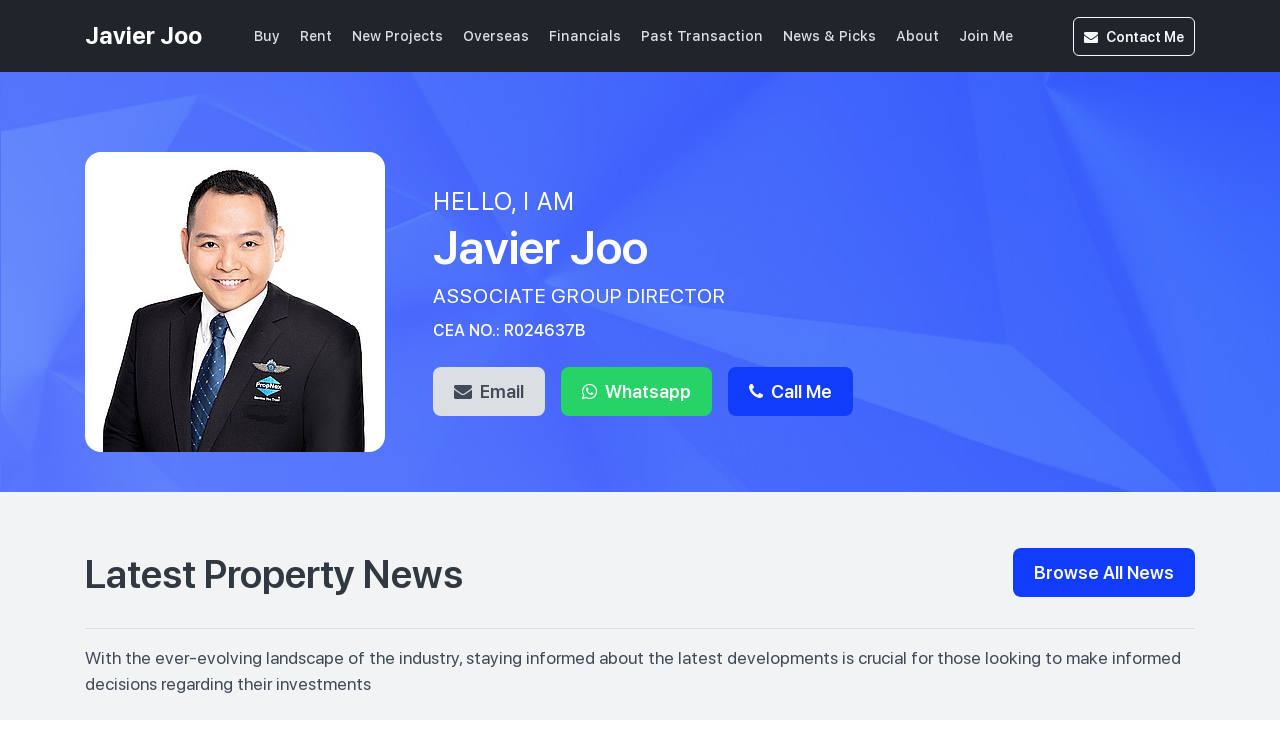

--- FILE ---
content_type: text/html; charset=UTF-8
request_url: https://javierjoo.com/
body_size: 13566
content:
<!DOCTYPE html>
<html lang="en">

<head>
  <!-- Required meta tags -->
  <meta charset="utf-8">
  <meta name="viewport" content="width=device-width, initial-scale=1, maximum-scale=1, user-scalable=0">

  <meta name="robots" content="index, follow" />
  <link rel="canonical" href="https://javierjoo.com" />

  <title>Javier Joo . PropNex Realty Pte Ltd . Call +65 83385118</title>
  <meta property="og:locale" content="en_US">
  <meta property="og:type" content="website">
  <meta property="og:title" content="Javier Joo . PropNex Realty Pte Ltd . Call +65 83385118">
  <meta property="og:description" content="Javier Joo website. Singapore real estate listings, property for sale/rent, project new launches. Call +65 83385118 now!">
  <meta property="og:url" content="https://javierjoo.com">
  <meta property="og:site_name" content="Javier Joo . PropNex Realty Pte Ltd . Call +65 83385118">
  <meta property="og:image:width" content="800">
  <meta property="og:image:height" content="600">
  <meta property="og:image:alt" content="Javier Joo . PropNex Realty Pte Ltd . Call +65 83385118">
  <meta property="og:image:type" content="image/jpeg">
  <meta name="twitter:card" content="summary_large_image">
  <meta name="twitter:title" content="Javier Joo . PropNex Realty Pte Ltd . Call +65 83385118">
  <meta name="twitter:description" content="Javier Joo website. Singapore real estate listings, property for sale/rent, project new launches. Call +65 83385118 now!">

      <meta property="og:image" content="https://pnphoto.propnex.com/agt/pp/078311952.jpg">
    <meta property="og:image:secure_url" content="https://pnphoto.propnex.com/agt/pp/078311952.jpg">
    <meta name="twitter:image" content="https://pnphoto.propnex.com/agt/pp/078311952.jpg">
  
  <meta name="mywebsiteisonline" content="9439c4365d205663ebd9e41606efc47f2253a8c7">

  <meta name="csrf-token" content="uMJDsOnrNCG0HIQQTCCGImDZQ145JqsZGO7iaGsg">

  <!-- Bootstrap CSS -->
  <link href="https://javierjoo.com/pnsite/css/bootstrap.min.css" rel="stylesheet">
  <link href="https://javierjoo.com/pnsite/css/animate.css" rel="stylesheet">
  <link href="https://javierjoo.com/pnsite/css/jquery.fancybox.min.css" rel="stylesheet">
  <link href="https://javierjoo.com/pnsite/css/owl.carousel.min.css" rel="stylesheet">
  <link rel="stylesheet" type="text/css"
    href="https://cdn.jsdelivr.net/npm/vanillajs-datepicker@1.1.4/dist/css/datepicker.min.css">
  <link rel="stylesheet" href="https://javierjoo.com/pnsite/css/custom.css">
  <link rel="stylesheet" href="https://javierjoo.com/pnsite/css/style.css">
  <!-- FontAwesome CSS -->
  <link rel="icon" type="image/x-icon" href="./pnsite/img/favicon.png">
  <link rel="stylesheet" href="https://javierjoo.com/pnsite/css/icomoon.css">
  <link rel="stylesheet" href="https://stackpath.bootstrapcdn.com/font-awesome/4.7.0/css/font-awesome.css">

  <script src="https://code.jquery.com/jquery-3.3.1.min.js"
    integrity="sha384-tsQFqpEReu7ZLhBV2VZlAu7zcOV+rXbYlF2cqB8txI/8aZajjp4Bqd+V6D5IgvKT" crossorigin="anonymous"></script>

  <link rel="stylesheet" href="https://unpkg.com/leaflet@1.6.0/dist/leaflet.css"
    integrity="sha512-xwE/Az9zrjBIphAcBb3F6JVqxf46+CDLwfLMHloNu6KEQCAWi6HcDUbeOfBIptF7tcCzusKFjFw2yuvEpDL9wQ=="
    crossorigin="">
  <script src="https://unpkg.com/leaflet@1.6.0/dist/leaflet.js"
    integrity="sha512-gZwIG9x3wUXg2hdXF6+rVkLF/0Vi9U8D2Ntg4Ga5I5BZpVkVxlJWbSQtXPSiUTtC0TjtGOmxa1AJPuV0CPthew=="
    crossorigin=""></script>

  <script src="https://cdn.jsdelivr.net/npm/chart.js@2.7.0/dist/Chart.min.js"></script>
  <script src="https://javierjoo.com/pnsite/js/doughnutlabel.js"></script>

  <script type="application/ld+json">
  {
    "@context": "https://schema.org",
    "@type": "RealEstateAgent",
    "name": "PropNex Realty Pte Ltd",
    "address": {
      "@type": "PostalAddress",
      "streetAddress": "480 Lorong 6 Toa Payoh, #10-01 HDB Hub",
      "addressLocality": "Singapore",
      "postalCode": "310480",
      "addressCountry": "SG"
    },
    "license": {
      "@type": "PropertyValue",
      "name": "CEA Licence No.",
      "value": "L3008022J"
    },
    "agent": {
      "@type": "Person",
      "name": "JOO BOON JIE (YU WENJIE)",
      "url": "javierjoo.com",
      "telephone": "83385118",
      "jobTitle": "Salesperson",
      "identifier": {
        "@type": "PropertyValue",
        "name": "CEA Registration No.",
        "value": "R024637B"
      }
    }
  }
</script>
</head>

<body>
  
  <!-- ======= Header ======= -->
  <header id="header" class="header fixed-top d-flex align-items-center">
    <div class="container d-flex align-items-center justify-content-between">

      <a href="/" class="logo d-flex align-items-center me-auto me-lg-0">
        <span class="title-logo">
                      Javier Joo
                  </span>
      </a>

      <nav id="navbar" class="navbar nav-micro">
        <ul>
                                    <li>
                <a                   href="/sale">Buy</a>
              </li>
                                                <li>
                <a                   href="/rent">Rent</a>
              </li>
                                                <li>
                <a                   href="/projects">New Projects</a>
              </li>
                                                <li>
                <a                   href="/overseas">Overseas</a>
              </li>
                                                <li>
                <a                   href="/financials">Financials</a>
              </li>
                                                <li>
                <a                   href="/past-transaction">Past Transaction</a>
              </li>
                                                <li>
                <a                   href="/news-and-picks">News &amp; Picks</a>
              </li>
                                                <li>
                <a                   href="/about">About</a>
              </li>
                                                <li>
                <a                   href="/joinme">Join Me</a>
              </li>
                              </ul>
      </nav>
      <!-- .navbar -->
      <div class="header-btns">
        <a href="/contact-me" class="fw-600 btn btn-sm btn-outline-light ml-2 google-conversions"
          data-action_type="Contact Me Button">
          <i class="fa fa-envelope mr-2"></i>Contact <span>Me</span>
        </a>
        <i class="mobile-nav-toggle mobile-nav-show fa fa-bars text-white">
        </i>
        <i class="mobile-nav-toggle mobile-nav-hide d-none fa fa-close">
        </i>
      </div>
    </div>
  </header>
  <!-- End Header -->

<section class="section hero-doc" style="background-image: url(/pnsite/img/hero-bg-896876.jpg);">
      <div class="container">
      <div class="row">
        <div class="col-lg-12">
          <div class="hero-wrp">
            <div class="agent--img">
              <img
                src="https://pnphoto.propnex.com/agt/pp/078311952.jpg"
                class="flex-order-lg-1 flex-order-sm-2">
            </div>
            <div class="text-white pl-3 pl-lg-5">
              <p class="t-h4 text-uppercase ls-1 mb-0 lh-1" >Hello, I am</p>
              <h1 class="fs-xxl lh-1" >Javier Joo</h1>
              <p class="t-h5 mb-2 ls-1" >ASSOCIATE GROUP DIRECTOR</p>
              <p class="fw-500 mb-lg-4 mb-0" >CEA NO.: R024637B</p>
              <div class="align-items-center mt-3 d-none d-lg-flex">
                <a href="mailto:javierjoo@propnex.com?subject=Enquiry for https://javierjoo.com&body=Hi, I would like to know about https://javierjoo.com, please kindly assist me! Thank you"
                  class="btn btn-mail mr-2 mr-sm-3 google-conversions" data-action_type="Email">
                  <i class="fa fa-envelope mr-1"></i> Email
                </a>
                                  <a href="https://api.whatsapp.com/send?phone=6583385118&text=Hi!%20I%20found%20your%20contact%20details%20on%20https://javierjoo.com.%20I%E2%80%99m%20interested%20in%20real%20estate%20and%20would%20like%20to%20learn%20more%20about%20the%20services%20you%20offer.%20Could%20you%20provide%20me%20with%20additional%20information%3F%20Thank%20you!"
                    target="_blank"  class="btn btn-wapp mr-2 mr-sm-3 google-conversions" data-action_type="WhatsApp">
                    <i class="fa fa-whatsapp mr-1"></i> Whatsapp
                  </a>
                                                  <a href="tel:83385118"
                    class="btn btn-call google-conversions" data-action_type="Call Me Button">
                    <i class="fa fa-phone mr-1"></i> Call Me
                  </a>
                              </div>
            </div>
          </div>
        </div>
      </div>
    </div>
    <div class="d-block d-lg-none w-100 bg-st py-2 text-center mt-4">
      <div class="container">
        <a href="mailto:javierjoo@propnex.com?subject=Enquiry for https://javierjoo.com&body=Hi, I would like to know about https://javierjoo.com, please kindly assist me! Thank you"
          class="btn btn-mail mr-2 mr-sm-3 google-conversions" data-action_type="Email">
          <i class="fa fa-envelope mr-1"></i> Email
        </a>
                  <a href="https://api.whatsapp.com/send?phone=6583385118&text=Hi!%20I%20found%20your%20contact%20details%20on%20https://javierjoo.com.%20I%E2%80%99m%20interested%20in%20real%20estate%20and%20would%20like%20to%20learn%20more%20about%20the%20services%20you%20offer.%20Could%20you%20provide%20me%20with%20additional%20information%3F%20Thank%20you!"
            target="_blank"  class="btn btn-wapp mr-2 mr-sm-3 google-conversions" data-action_type="WhatsApp">
            <i class="fa fa-whatsapp mr-1"></i> Whatsapp
          </a>
                          <a href="tel:83385118"
            class="btn btn-call google-conversions" data-action_type="Call Me Button">
            <i class="fa fa-phone mr-1"></i> Call Me
          </a>
              </div>
    </div>
  </section>

<!------------ Latest Property News Starts ------------>
<section class="section property-news">
  <div class="container">
    <div class="row align-items-center">
      <div class="col-lg-8">
        <h2 class="my-3 t-h1">Latest Property News</h2>
      </div>
      <div class="col-lg-4 text-lg-right">
        <a href="/news-and-picks" class="btn-theme btn google-conversions" data-action_type="Browse All News Button">Browse All News</a>
      </div>
    </div>
    <hr>
    <p class="t-h6 text-bl100">With the ever-evolving landscape of the industry, staying informed about the latest
      developments is crucial for those looking to make informed decisions regarding their investments</p>
    <div class="owl-carousel lp-owl mt-4">
                        <div class="item">
            <img src="https://agentapi.propnex.com/upload_files/marketing_press_release/1267/media_release/media/Q4_2025_Data_Release_PR_Thumbnail.jpg" class="img img-fluid news-thumb" title="Growth In Private Home And HDB Resale Flat Prices Touched Multi-Year Low In 2025, While Housing Demand Stayed Resilient, Settling Into A Goldilocks Market">
            <span
              class="text-bl60 d-block mb-3">January 23,2026</span>

            <h6 title="Growth In Private Home And HDB Resale Flat Prices Touched Multi-Year Low In 2025, While Housing Demand Stayed Resilient, Settling Into A Goldilocks Market" class="mb-3">Growth In Private Home And HDB Resale Flat Prices Touched Multi-Year Low In 2025, While Housing Demand Stayed Resilient, Settling Into A Goldilocks Market</h6>
            <p class="mb-0 mt-auto">
              <a href="/news-detail/1189" class="fw-500">Read More <i class="fa fa-angle-right ml-2"></i>
              </a>
            </p>
          </div>
                  <div class="item">
            <img src="https://agentapi.propnex.com/upload_files/marketing_press_release/1263/media_release/media/PR_thumbnail_15_jan_2026.jpg" class="img img-fluid news-thumb" title="Developers&#039; Sales Fell To The Lowest In Nearly Two Years In December 2025, As A Lack Of Major Launches And The Seasonal Lull Curtailed Market Activity">
            <span
              class="text-bl60 d-block mb-3">January 15,2026</span>

            <h6 title="Developers&#039; Sales Fell To The Lowest In Nearly Two Years In December 2025, As A Lack Of Major Launches And The Seasonal Lull Curtailed Market Activity" class="mb-3">Developers&#039; Sales Fell To The Lowest In Nearly Two Years In December 2025, As A Lack Of Major Launches And The Seasonal Lull Curtailed Market Activity</h6>
            <p class="mb-0 mt-auto">
              <a href="/news-detail/1185" class="fw-500">Read More <i class="fa fa-angle-right ml-2"></i>
              </a>
            </p>
          </div>
                  <div class="item">
            <img src="https://agentapi.propnex.com/upload_files/marketing_press_release/1256/media_release/media/Budget_Wishlist_PR_thumbnail_6_Jan_2026.jpg" class="img img-fluid news-thumb" title="Propnex&#039;s Singapore Budget 2026 Wish List: Targeted Policy Recalibration To Further Promote Market Stability, Improve Affordability, And to Encourage Urban Renewal">
            <span
              class="text-bl60 d-block mb-3">January 06,2026</span>

            <h6 title="Propnex&#039;s Singapore Budget 2026 Wish List: Targeted Policy Recalibration To Further Promote Market Stability, Improve Affordability, And to Encourage Urban Renewal" class="mb-3">Propnex&#039;s Singapore Budget 2026 Wish List: Targeted Policy Recalibration To Further Promote Market Stability, Improve Affordability, And to Encourage Urban Renewal</h6>
            <p class="mb-0 mt-auto">
              <a href="/news-detail/1178" class="fw-500">Read More <i class="fa fa-angle-right ml-2"></i>
              </a>
            </p>
          </div>
                  <div class="item">
            <img src="https://agentapi.propnex.com/upload_files/marketing_press_release/1255/media_release/media/PR_thumbnail_2_Jan_2026.jpg" class="img img-fluid news-thumb" title="Brisk Home Sales Helped To Support Private Home Prices In Q4 2025, While HDB Resale Prices Were Flat On Weaker Resale Volume">
            <span
              class="text-bl60 d-block mb-3">January 02,2026</span>

            <h6 title="Brisk Home Sales Helped To Support Private Home Prices In Q4 2025, While HDB Resale Prices Were Flat On Weaker Resale Volume" class="mb-3">Brisk Home Sales Helped To Support Private Home Prices In Q4 2025, While HDB Resale Prices Were Flat On Weaker Resale Volume</h6>
            <p class="mb-0 mt-auto">
              <a href="/news-detail/1177" class="fw-500">Read More <i class="fa fa-angle-right ml-2"></i>
              </a>
            </p>
          </div>
                  <div class="item">
            <img src="https://agentapi.propnex.com/upload_files/marketing_press_release/1247/media_release/media/Nov_Monthly_Home_Sales_PR_thumbnail.jpg" class="img img-fluid news-thumb" title="Developers&#039; Sales Plunged By 87% MOM In November Amid Limited New Launches; City Fringe Projects Dominate Sales">
            <span
              class="text-bl60 d-block mb-3">December 15,2025</span>

            <h6 title="Developers&#039; Sales Plunged By 87% MOM In November Amid Limited New Launches; City Fringe Projects Dominate Sales" class="mb-3">Developers&#039; Sales Plunged By 87% MOM In November Amid Limited New Launches; City Fringe Projects Dominate Sales</h6>
            <p class="mb-0 mt-auto">
              <a href="/news-detail/1169" class="fw-500">Read More <i class="fa fa-angle-right ml-2"></i>
              </a>
            </p>
          </div>
                  </div>
  </div>
</section>
<!------------ Latest Property News end ------------>

<!-- Discover projects starts -->
<section class="section projects-mc" id="st-similar">
  <div class="container">
          <div class="row align-items-center">
        <div class="col-md-8">
          <h2 class="my-3 t-h1 text-white">Popular Projects For Sale</h2>
        </div>
        <div class="col-md-4 text-md-right">
          <a href="/projects" class="btn btn-theme google-conversions" data-action_type="See More Projects Button">
            See More Projects
          </a>
        </div>
      </div>
      <hr>
      <p class="text-white t-h2 fw-400 mb-4">With the official appointment to market over <span
          class="text-bl80 fw-600">120 new projects</span>, PropNex has solidified its position as the top marketing
        agency for local new launches.</p>
      <p class="text-white t-h6">As a real estate agent at PropNex, I take pride in helping my clients find their dream
        homes. With an extensive selection of properties to choose from, including condos and landed properties, we
        offer a diverse range of options to cater to the unique needs of each client.</p>
      </div>

  <div class="owl-carousel owl-prj mt-3 country-projects">
                              
              <div class="item">
          <div class="prj-it">
            <a href="/project-detail/489-108-ROBINSON-ROAD"
              class="image">
              <img src="https://s3.ap-southeast-1.amazonaws.com/propnex-xserver-img/pnimgs/prj/489/WebIcon108Rmin.png">
            </a>
          </div>
        </div>
              <div class="item">
          <div class="prj-it">
            <a href="/project-detail/530-ARTISAN-8"
              class="image">
              <img src="https://s3.ap-southeast-1.amazonaws.com/propnex-xserver-img/pnimgs/prj/530/WebIconJULY25Artisan8.png">
            </a>
          </div>
        </div>
              <div class="item">
          <div class="prj-it">
            <a href="/project-detail/186-JERVOIS-PRIVE"
              class="image">
              <img src="https://s3.ap-southeast-1.amazonaws.com/propnex-xserver-img/pnimgs/prj/186/D10JERVOIS_PRIV.png">
            </a>
          </div>
        </div>
              <div class="item">
          <div class="prj-it">
            <a href="/project-detail/462-UNION-SQUARE-RESIDENCES"
              class="image">
              <img src="https://s3.ap-southeast-1.amazonaws.com/propnex-xserver-img/pnimgs/prj/462/WebIcon2024USRmin.png">
            </a>
          </div>
        </div>
              <div class="item">
          <div class="prj-it">
            <a href="/project-detail/211-URBAN-TREASURES"
              class="image">
              <img src="https://s3.ap-southeast-1.amazonaws.com/propnex-xserver-img/pnimgs/prj/211/urbantreasure.png">
            </a>
          </div>
        </div>
      
      </div>
</section>
<!-- Discover projects end -->

<script type="text/javascript">
  $(document).ready(function() {
    $('.owl-prj').owlCarousel({
      items: 5,
      loop: true,
      margin: 10,
      nav: true,
      dots: false,
      center: true,
      activeClass: true,
      responsive: {
        0: {
          items: 1,
          center: false,
        },
        480: {
          items: 2,
        },
        991: {
          items: 4,
        },
        1367: {
          items: 4,
        },
        1500: {
          items: 4,
        },
      }
    });
  });
</script>

<!-- listings Starts -->
  <section class="section">
    <div class="container">
      <div class="row align-items-center">
        <div class="col-md-8">
          <h2 class="my-3 t-h1">Listings For Sale And Rent</h2>
        </div>
        <div class="col-md-4 text-md-right">
          <a href="/sale" class="btn btn-theme google-conversions" data-action_type="See More Listings Button">See More Listings</a>
        </div>
      </div>
    </div>
    <div class="container-fluid px-sm-0">
      <div class="owl-carousel owl-news fh-item">
                  <div class="item">
            <a href="/listing-detail/795209-Twin-Waterfalls"
              class="rl-item">
              <img title="Twin Waterfalls"
                src="https://s3.ap-southeast-1.amazonaws.com/propnex-xserver-img/pnimgs/listing/17898/2512/795209/1764846056image786538855.875443.jpg">
              <span class="dim-overlay"></span>
              <div class="rl-info">
                <div class="row">
                  <div class="col-12">
                    <p class="t-h6 fw-600 mb-1 lh-1 ol-ellipses" title="Twin Waterfalls">
                      Twin Waterfalls</p>
                    <p class="fs-14 mb-0">120 Punggol Walk, Singapore</p>
                    <p class="fs-14 mb-2">
                      3 Bedroom
                    </p>
                    <p
                      class="t-h5 fw-600 text-theme mb-0 lh-1 d-flex flex-wrap justify-content-between align-items-center">
                      $4,300
                      <span class="fs-14 text-theme-l mb-0 d-md-block float-right float-md-none">
                        $4 psf
                      </span>
                    </p>
                  </div>
                </div>
              </div>
            </a>
          </div>
                  <div class="item">
            <a href="/listing-detail/795208-714-Clementi-West-Street-2"
              class="rl-item">
              <img title="714 Clementi West Street 2"
                src="https://s3.ap-southeast-1.amazonaws.com/propnex-xserver-img/pnimgs/listing/17898/2512/795208/1764821916Living-Area.RP145842012.714-Clementi-West-Street-2-Buona-Vista-West-Coast-Clementi-New-Town-Singapore_fixed.jpg">
              <span class="dim-overlay"></span>
              <div class="rl-info">
                <div class="row">
                  <div class="col-12">
                    <p class="t-h6 fw-600 mb-1 lh-1 ol-ellipses" title="714 Clementi West Street 2">
                      714 Clementi West Street 2</p>
                    <p class="fs-14 mb-0">714 Clementi West Street 2, Singapore</p>
                    <p class="fs-14 mb-2">
                      2 Bedroom
                    </p>
                    <p
                      class="t-h5 fw-600 text-theme mb-0 lh-1 d-flex flex-wrap justify-content-between align-items-center">
                      $3,600
                      <span class="fs-14 text-theme-l mb-0 d-md-block float-right float-md-none">
                        $5 psf
                      </span>
                    </p>
                  </div>
                </div>
              </div>
            </a>
          </div>
                  <div class="item">
            <a href="/listing-detail/795207-668D-Jurong-West-Street-64"
              class="rl-item">
              <img title="668D Jurong West Street 64"
                src="https://s3.ap-southeast-1.amazonaws.com/propnex-xserver-img/pnimgs/listing/17898/2512/795207/1764821833Living-Room.RP157689922.668D-Jurong-West-Street-64-Boon-Lay-Jurong-Tuas-Singapore_fixed.jpg">
              <span class="dim-overlay"></span>
              <div class="rl-info">
                <div class="row">
                  <div class="col-12">
                    <p class="t-h6 fw-600 mb-1 lh-1 ol-ellipses" title="668D Jurong West Street 64">
                      668D Jurong West Street 64</p>
                    <p class="fs-14 mb-0">668D Jurong West Street 64, Singapore</p>
                    <p class="fs-14 mb-2">
                      3 Bedroom
                    </p>
                    <p
                      class="t-h5 fw-600 text-theme mb-0 lh-1 d-flex flex-wrap justify-content-between align-items-center">
                      $600,000
                      <span class="fs-14 text-theme-l mb-0 d-md-block float-right float-md-none">
                        $656 psf
                      </span>
                    </p>
                  </div>
                </div>
              </div>
            </a>
          </div>
                  <div class="item">
            <a href="/listing-detail/549587-OUE-Twin-Peaks"
              class="rl-item">
              <img title="OUE Twin Peaks"
                src="https://d2mqltger59yw7.cloudfront.net/[base64]">
              <span class="dim-overlay"></span>
              <div class="rl-info">
                <div class="row">
                  <div class="col-12">
                    <p class="t-h6 fw-600 mb-1 lh-1 ol-ellipses" title="OUE Twin Peaks">
                      OUE Twin Peaks</p>
                    <p class="fs-14 mb-0">33 LEONIE HILL ROAD, Singapore</p>
                    <p class="fs-14 mb-2">
                      1 Bedroom
                    </p>
                    <p
                      class="t-h5 fw-600 text-theme mb-0 lh-1 d-flex flex-wrap justify-content-between align-items-center">
                      $1,482,300
                      <span class="fs-14 text-theme-l mb-0 d-md-block float-right float-md-none">
                        $2,700 psf
                      </span>
                    </p>
                  </div>
                </div>
              </div>
            </a>
          </div>
                  <div class="item">
            <a href="/listing-detail/444833-The-Line@Tanjong-Rhu"
              class="rl-item">
              <img title="The Line@Tanjong Rhu"
                src="https://d2mqltger59yw7.cloudfront.net/eyJidWNrZXQiOiJwcm9wbmV4LXhzZXJ2ZXItaW1nIiwia2V5IjoicG5pbWdzL3Byai84Ny9EU0NfMjg0Ny5qcGciLCJlZGl0cyI6eyJyZXNpemUiOnsid2lkdGgiOjEyNTAsImhlaWdodCI6NTUwLCJmaXQiOiJjb3ZlciJ9fX0=">
              <span class="dim-overlay"></span>
              <div class="rl-info">
                <div class="row">
                  <div class="col-12">
                    <p class="t-h6 fw-600 mb-1 lh-1 ol-ellipses" title="The Line@Tanjong Rhu">
                      The Line@Tanjong Rhu</p>
                    <p class="fs-14 mb-0">6 Tanjong Rhu Road, Singapore</p>
                    <p class="fs-14 mb-2">
                      1 Bedroom
                    </p>
                    <p
                      class="t-h5 fw-600 text-theme mb-0 lh-1 d-flex flex-wrap justify-content-between align-items-center">
                      $1,915,000
                      <span class="fs-14 text-theme-l mb-0 d-md-block float-right float-md-none">
                        $2,310 psf
                      </span>
                    </p>
                  </div>
                </div>
              </div>
            </a>
          </div>
              </div>
    </div>
  </section>
<!-- listings end -->

<!-- Blossoms form starts -->
<section class="section blsm-form py-0">
  <div class="container-fluid p-0">
    <div class="row m-0">
      <div class="col-lg-6 px-0">
        <div class="wb-left">
          <div class="wbl-inner">
            <div class="info">
              <p class="t-h1 fw-600 text-white mb-4">Selling Your Home? Let Us Help You Get the Best Deal </p>
              <hr>
              <p class="text-white t-h6">Selling your home can be a stressful and challenging process, which is why
                it's essential to have a team of professionals on your side to help guide you through the journey. Our
                team is dedicated to helping you achieve the best possible outcome when selling your home. <br>
                <br> We have years of experience and a proven track record of successfully selling homes in a timely
                and efficient manner.
              </p>
            </div>
          </div>
        </div>
      </div>
      <div class="col-lg-6 px-0">
        <div class="wb-right">
          <div class="wbr-inner">
            <div class="form-wrp">
              <h3 class="title-md fw-600 mb-4"></h3>
              <h4>Reach out to us for a seamless and hassle-free experience of selling your home:</h4>
              <form id="messageForm" class="mt-4 enquiryform" method="post" action="/send">
  <input type="hidden" name="_token" value="uMJDsOnrNCG0HIQQTCCGImDZQ145JqsZGO7iaGsg" autocomplete="off">      <input type="hidden" name="project_id" value="0">
    <input type="hidden" name="action_type" value="Register Now Button">
  <input type="hidden" name="post_title" value="Home Page">
  <input type="hidden" name="page_url" value="https://javierjoo.com">
  <input type="hidden" name="full_url" value="">
  <input type="hidden" name="address">
  <hr>
  <div class="row">
    <div class="col-12">
      <div class="form-group">
        <label class="fw-500">Name <span class="text-red">*</span> 
          <small id="name_msg" class="text-red mt-1"></small>
        </label>
        <input type="text" id="client_name" name="client_name" class="form-control form-control-a"
          placeholder="Enter your full name">
        <!-- <small class="text-red mt-1 d-block">Please fill this input field</small> -->
      </div>
      <div class="form-group">
        <label class="fw-500">Mobile Number <span class="text-red">*</span> 
          <small id="number_msg" class="text-red mt-1"></small>
        </label>
        <input type="text" id="client_number" name="client_number" class="form-control form-control-a"
          placeholder="Enter your mobile number" onkeyup="value=value.replace(/[^\d]/g,'')">
      </div>
      <div class="form-group">
        <label class="fw-500">Your Email <span class="text-red">*</span> 
          <small id="email_msg" class="text-red mt-1"></small>
        </label>
        <input type="text" id="client_email" name="client_email" class="form-control form-control-a"
          placeholder="Enter your email address">
      </div>
      <div class="form-group" >
        <label class="fw-500">Message <span class="text-red">*</span> 
          <small id="message_msg" class="text-red mt-1"></small>
        </label>
        <textarea class="form-control form-control-a" rows="4" id="client_message" name="client_message"
          placeholder="Enter your message"></textarea>
      </div>
      <div class="custom-check">
        <input class="form-check-input" type="checkbox" id="agree" name="agree" value="true" checked>
        <label class="form-check-label fs-12 fw-400" for="agree">
          <small id="agree_msg" class="text-red mt-1 d-block"></small>
          I hereby agree and consent to the collection, use, and disclosure of my personal data by the company, its
          related companies, and business partners, in relation to their products and services, including notifications
          of events, promotions, and the future delivery of marketing information.
          <br>
          <br>By proceeding, I confirm that I have read and agreed to the <a href="/privacy-policy"
            target="_blank">Privacy Policy</a>.
        </label>
      </div>
      <div class="row mt-3 btn-form">
        <div class="col-auto col-md-auto mb-2">
          <div class="g-recaptcha captcha" data-sitekey="6Leo_LcUAAAAAHcTg8UNN58bb54DIPFYpYlTh6Gw"
            data-callback="regrecaptcha" id="regrecaptcha"></div>
          <div class="pl-0 recaptchares" id="regrecaptchares"></div>
        </div>
        <div class="col-auto col-md-auto mb-2">
          <button id="btnSubmit" type="submit" class="btn btn-theme btn-lg">
            <i class="fa fa-envelope mr-2"></i> Register Now
          </button>
        </div>
      </div>
    </div>
  </div>
</form>

            </div>
          </div>
        </div>
      </div>
    </div>
  </div>
</section>
<!-- Blossoms form end -->

<!------------ picks Starts ------------>
<section class="section blogs">
  <div class="container">
    <h2 class="t-h1 text-center">Blogs & Articles</h2>
  </div>
  <div class="container-fluid px-sm-0">
    <div class="owl-carousel owl-blogs mt-3 mt-md-5">
                        <div class="item">
            <div class="container px-0">
              <div class="blog-wrp">
                <div class="ba-thumb">
                  <img src="https://agentapi.propnex.com/upload_files/marketing_press_release/1268/media_release/media/ArticleOver_13000_HDB_Flats_Will_Hit_MOP_in_2026._What_Will_Happen_Next.jpg">
                </div>
                <div class="ba-details">
                  <div class="d-flex align-items-center">
                    <h6 class="text-blue fw-500 tag br-right text-uppercase mb-0">PropNex Picks</h6>
                    <span class="mx-3 text-wt60">|</span><small
                      class="fw-600">January 27,2026</small>
                  </div>
                  <h3 class="text-bl140 mt-3 t-h3">Over 13,000 HDB Flats Will Hit MOP in 2026. What Will Happen Next?</h3>
                  <a href="/picks-detail/1190" class="fw-600 text-uppercase mt-auto mr-auto">read this
                    article</a>
                </div>
              </div>
              <span class="dim-overlay"></span>
            </div>
          </div>
                  <div class="item">
            <div class="container px-0">
              <div class="blog-wrp">
                <div class="ba-thumb">
                  <img src="https://agentapi.propnex.com/upload_files/marketing_press_release/1266/media_release/media/ArticleDistrict_9_Boutique_Condos_Strategy_or_Lifestyle_LockIn_2.jpg">
                </div>
                <div class="ba-details">
                  <div class="d-flex align-items-center">
                    <h6 class="text-blue fw-500 tag br-right text-uppercase mb-0">PropNex Picks</h6>
                    <span class="mx-3 text-wt60">|</span><small
                      class="fw-600">January 23,2026</small>
                  </div>
                  <h3 class="text-bl140 mt-3 t-h3">District 9 Boutique Condos: Strategy or Lifestyle Lock-In?</h3>
                  <a href="/picks-detail/1188" class="fw-600 text-uppercase mt-auto mr-auto">read this
                    article</a>
                </div>
              </div>
              <span class="dim-overlay"></span>
            </div>
          </div>
                  <div class="item">
            <div class="container px-0">
              <div class="blog-wrp">
                <div class="ba-thumb">
                  <img src="https://agentapi.propnex.com/upload_files/marketing_press_release/1265/media_release/media/2025_WrappedResale_Private_Condo_MarketArticle_Thumbnail.jpg">
                </div>
                <div class="ba-details">
                  <div class="d-flex align-items-center">
                    <h6 class="text-blue fw-500 tag br-right text-uppercase mb-0">PropNex Picks</h6>
                    <span class="mx-3 text-wt60">|</span><small
                      class="fw-600">January 21,2026</small>
                  </div>
                  <h3 class="text-bl140 mt-3 t-h3">2025 Wrapped: Resale Private Condo Market</h3>
                  <a href="/picks-detail/1187" class="fw-600 text-uppercase mt-auto mr-auto">read this
                    article</a>
                </div>
              </div>
              <span class="dim-overlay"></span>
            </div>
          </div>
                  <div class="item">
            <div class="container px-0">
              <div class="blog-wrp">
                <div class="ba-thumb">
                  <img src="https://agentapi.propnex.com/upload_files/marketing_press_release/1264/media_release/media/ArticlePay_Less_Tax_and_Retire_Richer.jpg">
                </div>
                <div class="ba-details">
                  <div class="d-flex align-items-center">
                    <h6 class="text-blue fw-500 tag br-right text-uppercase mb-0">PropNex Picks</h6>
                    <span class="mx-3 text-wt60">|</span><small
                      class="fw-600">January 20,2026</small>
                  </div>
                  <h3 class="text-bl140 mt-3 t-h3">Pay Less Tax and Retire Richer</h3>
                  <a href="/picks-detail/1186" class="fw-600 text-uppercase mt-auto mr-auto">read this
                    article</a>
                </div>
              </div>
              <span class="dim-overlay"></span>
            </div>
          </div>
                  <div class="item">
            <div class="container px-0">
              <div class="blog-wrp">
                <div class="ba-thumb">
                  <img src="https://agentapi.propnex.com/upload_files/marketing_press_release/1262/media_release/media/Early_2026_in_Lentor_Permanence_or_Flexibility_for_Buyers_3.jpg">
                </div>
                <div class="ba-details">
                  <div class="d-flex align-items-center">
                    <h6 class="text-blue fw-500 tag br-right text-uppercase mb-0">PropNex Picks</h6>
                    <span class="mx-3 text-wt60">|</span><small
                      class="fw-600">January 15,2026</small>
                  </div>
                  <h3 class="text-bl140 mt-3 t-h3">Early 2026 in Lentor: Permanence or Flexibility for Buyers?</h3>
                  <a href="/picks-detail/1184" class="fw-600 text-uppercase mt-auto mr-auto">read this
                    article</a>
                </div>
              </div>
              <span class="dim-overlay"></span>
            </div>
          </div>
                  </div>
  </div>
</section>
<!------------ picks end ------------>

<button id="scroll-to-top" class="btn btn-theme"><i class="fa fa-angle-up"></i></button>

<!--Footer start -->
<section class="footer-mc">
  <div class="container">
    <div class="row">
      <div class="col-md-12 col-xl-3 border-md-right pb-4 pb-xl-0">
        <h6 class="mb-3">Appointed Marketing Agency:</h6>
        <img src="/pnsite/img/logo-ft-dark.png" class="logo-ft mb-3">
        <p class="fs-13 mb-2">PropNex Realty Pte Ltd - Licence No: L3008022J Javier Joo |
          R024637B</p>
        <a href="/privacy-policy" class="fw-500" target="_blank">Privacy Policy</a>
      </div>
      <div class="col-md-8 col-xl-6 pl-xl-5">
        <h6 class="ft-title">Quick Links</h6>

        <ul class="ft-ul">
                                    <li>
                <a                   href="/sale">Buy</a>
              </li>
                                                <li>
                <a                   href="/rent">Rent</a>
              </li>
                                                <li>
                <a                   href="/projects">New Projects</a>
              </li>
                                                <li>
                <a                   href="/overseas">Overseas</a>
              </li>
                                                <li>
                <a                   href="/financials">Financials</a>
              </li>
                                                <li>
                <a                   href="/past-transaction">Past Transaction</a>
              </li>
                                                <li>
                <a                   href="/news-and-picks">News &amp; Picks</a>
              </li>
                                                <li>
                <a                   href="/about">About</a>
              </li>
                                                <li>
                <a                   href="/joinme">Join Me</a>
              </li>
                              </ul>
      </div>
      <div class="col-md-4 col-lg-3">
        <div class="flex-end-ft d-flex w-100 align-items-md-end flex-md-column">
                      <a href="tel:83385118"
              class="btn btn-alt mb-2 google-conversions" data-action_type="Call Agent Button">
              <i class="fa fa-phone mr-2"></i> Call Agent
            </a>
                                <a href="https://api.whatsapp.com/send?phone=6583385118&text=Hi!%20I%20found%20your%20contact%20details%20on%20https://javierjoo.com.%20I%E2%80%99m%20interested%20in%20real%20estate%20and%20would%20like%20to%20learn%20more%20about%20the%20services%20you%20offer.%20Could%20you%20provide%20me%20with%20additional%20information%3F%20Thank%20you!"
              target="_blank"  class="btn btn-wapp ml-2 ml-md-0 google-conversions" data-action_type="WhatsApp">
              <i class="fa fa-whatsapp mr-2"></i> Whatsapp
            </a>
                  </div>
      </div>
    </div>
  </div>
  <div id="disclaimerDiv">
    <div class="container">
      <p class="footer-p mt-3 mb-0">
        <span class="fw-600" style="color:#000">Disclaimer:</span> While reasonable care has been taken in preparing
        this website, neither the developer nor its appointed agents guarantee the accuracy of the information provided.
        To the fullest extent permitted by law, the information, statements, and representations on this website should
        not be considered factual representations, offers, or warranties (explicit or implied) by the developer or its
        agents. They are not intended to form any part of a contract for the sale of housing units. Please note that
        visual elements such as images and drawings are artists’ impressions and not factual depictions. The brand,
        color, and model of all materials, fittings, equipment, finishes, installations, and appliances are subject to
        the developer’s architect’s selection, market availability, and the developer’s sole discretion. All information
        on this website is accurate at the time of publication but may change as required by relevant authorities or the
        developer. The floor areas mentioned are approximate and subject to final survey.
      </p>
    </div>
  </div>
</section>
<!-- Footer Ends -->
<!-- Cookies Modal -->
<div class="modal fade text-dark " id="cookies" tabindex="-1" role="dialog">
  <div class="modal-dialog modal-xl" role="document">
    <div class="modal-content">
      <div class="modal-header">
        <h5 class="modal-title" id="exampleModalLabel">Cookie Policy</h5>
        <button type="button" class="close" data-dismiss="modal" aria-label="Close">
          <span aria-hidden="true">&times;</span>
        </button>
      </div>
      <div class="modal-body">
        <hr class="d-none" style="border-color:#DADFE4;">
        <p>Last Updated: 15 Jan 2025</p>
        <h6>Introduction</h6>
        <p>Javier Joo (“we” or “us”) uses cookies and similar technologies on <a
            href="/">javierjoo.com</a> (the “Website”) to improve user experience, analyze website
          traffic, and serve personalized content or advertising. By using the Website, you consent to the use of
          cookies. If you do not agree, please adjust your browser settings or stop using the Website.</p>
        <h6>What Are Cookies?</h6>
        <p>Cookies are small text files placed on your device when you visit a website. They help remember your
          preferences and activities, making future visits more efficient. Some cookies are essential for the Website to
          function properly, while others help us understand user behavior and deliver better services.</p>
        <h6>Types of Cookies We Use</h6>
        <ol class="pl-3">
          <li>
            <p class="mb-2">Essential Cookies</p>
            <ul>
              <li>
                <p class="mb-2">Required for basic site functionality (e.g., session management).</p>
              </li>
              <li>
                <p class="mb-2">Without these, certain parts of our Website may not work.</p>
              </li>
            </ul>
          </li>
          <li>
            <p class="mb-2">Analytics Cookies</p>
            <ul>
              <li>
                <p class="mb-2">Help us track usage patterns and improve the Website.</p>
              </li>
              <li>
                <p class="mb-2">For example, we may use tools like Google Analytics.</p>
              </li>
            </ul>
          </li>
          <li>
            <p class="mb-2">Functionality Cookies</p>
            <ul>
              <li>
                <p class="mb-2">Store your preferences (like language or region).</p>
              </li>
              <li>
                <p class="mb-2">Enhance your browsing experience.</p>
              </li>
            </ul>
          </li>
          <li>
            <p class="mb-2">Advertising/Targeting Cookies</p>
            <ul>
              <li>
                <p class="mb-2">Deliver relevant ads and measure ad performance.</p>
              </li>
              <li>
                <p class="mb-2">May be placed by third-party partners such as ad networks.</p>
              </li>
            </ul>
          </li>
        </ol>
        <h6>How to Control Cookies</h6>
        <p class="mb-2">You have the right to accept or reject cookies. You can manage your cookie preferences by:</p>
        <ul class="mb-4">
          <li>
            <p class="mb-2">Browser Settings: Most browsers let you view, delete, or block cookies. Check your
              browser’s “Help” menu for instructions</p>
          </li>
          <li>
            <p>Opt-Out Tools: Some ad networks (e.g., Google) offer opt-out features. Visit their respective privacy
              settings to learn more.</p>
          </li>
        </ul>
        <p>Please note that blocking or deleting cookies may affect certain Website features.</p>
        <h6>International & Legal Considerations</h6>
        <ul>
          <li>
            <p class="mb-2">Singapore PDPA: We handle your personal data with care, using reasonable security
              measures, and obtain your consent where required.</p>
          </li>
          <li>
            <p class="mb-2">EU GDPR & Other Jurisdictions: Where applicable, we seek consent for non-essential cookies
              and rely on legitimate interests for essential cookies.</p>
          </li>
          <li>
            <p class="mb-2">Data Transfers: Your information may be transferred outside your country (e.g., to servers
              in Singapore or other regions). We take steps to ensure appropriate data protection safeguards.</p>
          </li>
        </ul>
        <h6>Updates to This Policy</h6>
        <p class="mb-4">We may modify this Cookie Policy from time to time to reflect changes in technology, law, or
          our data practices. When we do, we will update the “Last Updated” date above. Please review this policy
          regularly to stay informed.</p>
        <hr style="border-color:#DADFE4;">
        <h6>Contact Us</h6>
        <p> If you have questions or concerns, please contact us at:</p>
        <div class="card card-shadow bg-white p-0" style="border:1px solid rgba(0,0,0,.125)">
          <div class="card-body">
            <p class="mb-2"><span class="icon-envelope mr-2"></span> Email:
              <a class="google-conversions" data-action_type="Email" href="mailto:javierjoo@propnex.com">javierjoo@propnex.com</a>
            </p>
                          <p class="mb-2"><span class="icon-call mr-2"></span> Phone:
                <a class="google-conversions" data-action_type="Call Me Button"
                  href="tel:83385118">83385118</a>
              </p>
                        
          </div>
        </div>
      </div>
    </div>
  </div>
</div>
<!-- Cookies Policy -->
<div class="cookie-policy"  style="display: none;" >
  <h5 style="color:#1F252A"><img src="/pnsite/img/cookie.svg" width="20"
      style="vertical-align:-2px;margin-right: 2px;"> We Use Cookies</h5>
  <p style="color:#1F252A" class="mb-2">Our website use cookies to help us improve our services to you. By continuing
    to use our website you are agreeing to our use of cookies. <a href="#cookies" data-toggle="modal" style="color:#113DFA;font-weight:500">You can view our cookie policy here.</a></p>
  <button id="cookie_accepted" type="submit" class="btn"
    style="background:#1C1C1E;border-radius:40px;color:#fff">Agree &
    Continue</button>
</div>
<!-- Cookies Policy -->
<!---- Register pop-up start ------>
<div class="modal modal-custom" id="register">
  <div class="modal-dialog modal-dialog-centered modal-xl">
    <div class="modal-content">
      <!-- Modal Header -->
      <div class="modal-header">
        <div class="tl-modal">
          <h4 class="modal-title text-blue fw-700">Secure Your Spot!
          </h4>
          <p class="mb-0">Register now for exclusive updates on this upcoming project.
          </p>
        </div>
        <button type="button" class="close" data-dismiss="modal">
          <i class="fa fa-close">
          </i>
        </button>
      </div>
      <!-- Modal body -->
      <div class="modal-body p-md-0">
        <div class="m-form-wrp m-0">
          <div class="img-w">
            <img src="/pnsite/img/card.jpg">
          </div>
          <div class="form-w">
            <h4 class="project-name"></h4>
            <hr class="my-lg-2 p-0">
            <form class="mt-3 enquiryform" method="post" action="/send">
              <input type="hidden" name="_token" value="uMJDsOnrNCG0HIQQTCCGImDZQ145JqsZGO7iaGsg" autocomplete="off">                              <input type="hidden" name="project_id" value="0">
                            <input type="hidden" name="action_type" value="Register Now Button">
              <input type="hidden" name="post_title" value="Home Page">
              <input type="hidden" name="page_url" value="https://javierjoo.com">
              <input type="hidden" name="full_url" value="">
              <input type="hidden" id="client_message" name="client_message" class="client_message"
                value="New Enquiry at https://javierjoo.com">
              <input type="hidden" name="address">
              <div class="row">
                <div class="col-12">
                  <div class="row">
                    <div class="col-12">
                      <div class="form-group">
                        <label class="l-sm-blue lower-text">Full Name <span class="text-red">*</span>
                          <small id="name_msg" class="text-red mt-1"></small>
                        </label>
                        <input type="text" id="client_name" name="client_name" class="form-control form-control-a"
                          placeholder="Enter your full name">
                      </div>
                      <div class="form-group">
                        <label class="l-sm-blue lower-text">Mobile Number <span class="text-red">*</span>
                          <small id="number_msg" class="text-red mt-1"></small>
                        </label>
                        <input type="text" id="client_number" name="client_number" class="form-control form-control-a"
                          placeholder="Enter your mobile number" onkeyup="value=value.replace(/[^\d]/g,'')">
                      </div>
                      <div class="form-group">
                        <label class="l-sm-blue lower-text">Your Email <span class="text-red">*</span>
                          <small id="email_msg" class="text-red mt-1"></small>
                        </label>
                        <input type="text" id="client_email" name="client_email" class="form-control form-control-a"
                          placeholder="Enter your email">
                      </div>
                      <div class="custom-check">
                        <input class="form-check-input" type="checkbox" id="agree" name="agree" checked>
                        <label class="form-check-label" for="agree">
                          <small id="agree_msg" class="text-red mt-1 d-block"></small>
                          <span class="fs-11 fw-400 mb-2 d-block sf-text">
                            I hereby agree and consent to the collection, use, and disclosure of my personal data by the
                            company, its related companies, and business partners, in relation to their products and
                            services, including notifications of events, promotions, and the future delivery of
                            marketing information.
                          </span>
                          <span class="fs-11 fw-400 mb-2 d-block sf-text">By proceeding, I confirm that I have read and
                            agreed to the <a href="/privacy-policy" target="_blank">Privacy Policy</a></span>
                          <span class="error-hint" style="color: red;"></span>
                        </label>
                      </div>
                      <div class="g-recaptcha captcha" data-sitekey="6Leo_LcUAAAAAHcTg8UNN58bb54DIPFYpYlTh6Gw"
                        data-callback="regrecaptcha" id="regrecaptcha"></div>
                      <div class="pl-0 recaptchares" id="regrecaptchares"></div>
                      <button type="submit" class="btn btn-theme fw-600 mt-3 btn-block btnSubmit">
                        <i class="fa fa-envelope mr-2"></i> Register Now!
                      </button>
                    </div>
                  </div>
                </div>
              </div>
            </form>
          </div>
        </div>
      </div>
    </div>
  </div>
</div>
<!---- Register pop-up Ends ------>
<!---- modal download pop-up start ------>
<div class="modal modal-custom" id="download">
  <div class="modal-dialog modal-dialog-centered modal-lg">
    <div class="modal-content">
      <!-- Modal body -->
      <div class="modal-body p-md-0">
        <div class="d-flex justify-content-end">
          <button type="button" class="btn btn-close bg-white" data-dismiss="modal"><i
              class="fa fa-close"></i></button>
        </div>
        <div class="m-form-wrp">
          <div class="form-w w-100 pt-1">
            <h6 class="sm-blue text-blue p-0 m-0 text-center text-uppercase project-name"></h6>
            <h2 class=" title-md text-center">Download Brochure</h2>
            <p class="p-sm text-center t-h6">Unlock the gateway to your dream home with ease! Simply enter your details
              below and get ready to receive our exclusive project brochure straight to your inbox.</p>
            <form class="mt-1 enquiryform" method="post" action="/send">
              <input type="hidden" name="_token" value="uMJDsOnrNCG0HIQQTCCGImDZQ145JqsZGO7iaGsg" autocomplete="off">                              <input type="hidden" name="project_id" value="0">
                            <input type="hidden" name="action_type" value="Request Project Brochure Button">
              <input type="hidden" name="post_title" value="Home Page">
              <input type="hidden" name="page_url" value="https://javierjoo.com">
              <input type="hidden" name="full_url" value="">
              <input type="hidden" id="client_message" name="client_message" class="client_message"
                value="Download Brochure at https://javierjoo.com">
              <input type="hidden" name="address">
              <div class="row">
                <div class="col-lg-6">
                  <div class="form-group">
                    <label>Name <span class="text-red">*</span>
                      <small id="name_msg" class="text-red mt-1"></small>
                    </label>
                    <input type="text" id="client_name" name="client_name" class="form-control form-control-a"
                      placeholder="Enter your name">
                  </div>
                </div>
                <div class="col-lg-6">
                  <div class="form-group">
                    <label>Mobile Number <span class="text-red">*</span>
                      <small id="number_msg" class="text-red mt-1"></small>
                    </label>
                    <input type="text" id="client_number" name="client_number" class="form-control form-control-a"
                      placeholder="Enter your mobile number" onkeyup="value=value.replace(/[^\d]/g,'')">
                  </div>
                </div>
              </div>
              <div class="row">
                <div class="col-lg-12">
                  <div class="form-group">
                    <label>Your Email <span class="text-red">*</span>
                      <small id="email_msg" class="text-red mt-1"></small>
                    </label>
                    <input type="email" id="client_email" name="client_email" class="form-control form-control-a"
                      placeholder="Enter your email address">
                  </div>
                </div>
              </div>
              <div class="row">
                <div class="col-lg-12">
                  <div class="custom-check">
                    <input class="form-check-input" type="checkbox" id="agree" name="agree" checked>
                    <label class="form-check-label" for="agree">
                      <small id="agree_msg" class="text-red mt-1 d-block"></small>
                      <span class="fs-11 fw-400 mb-2 d-block sf-text">
                        I hereby agree and consent to the collection, use, and disclosure of my personal data by the
                        company, its related companies, and business partners, in relation to their products and
                        services, including notifications of events, promotions, and the future delivery of marketing
                        information.
                      </span>
                      <span class="fs-11 fw-400 mb-2 d-block sf-text">By proceeding, I confirm that I have read and
                        agreed to the <a href="/privacy-policy" target="_blank">Privacy Policy</a></span>
                      <span class="error-hint" style="color: red;"></span>
                    </label>
                  </div>
                  <hr>
                  <div class="g-recaptcha captcha" data-sitekey="6Leo_LcUAAAAAHcTg8UNN58bb54DIPFYpYlTh6Gw"
                    data-callback="regrecaptcha" id="regrecaptcha"></div>
                  <div class="pl-0 recaptchares" id="regrecaptchares"></div>
                  <button type="submit" class="btn btn-theme fw-600 mt-3 btn-block btnSubmit">
                    <i class="fa fa-envelope mr-2"></i> Request Project Brochure
                  </button>
                </div>
              </div>
            </form>
          </div>
        </div>
      </div>
    </div>
  </div>
</div>
<!---- modal download pop-up Ends ------>


<script src="https://www.google.com/recaptcha/api.js" async defer></script>
<script src="https://cdnjs.cloudflare.com/ajax/libs/popper.js/1.14.3/umd/popper.min.js"
  integrity="sha384-ZMP7rVo3mIykV+2+9J3UJ46jBk0WLaUAdn689aCwoqbBJiSnjAK/l8WvCWPIPm49" crossorigin="anonymous"></script>
<script src="https://javierjoo.com/pnsite/js/bootstrap.min.js"></script>
<script type="text/javascript" src="https://javierjoo.com/pnsite/js/jquery.fancybox.min.js"></script>
<script type="text/javascript" src="https://javierjoo.com/pnsite/js/ResizeSensor.js"></script>
<script type="text/javascript" src="https://javierjoo.com/pnsite/js/sticky-sidebar.js"></script>
<script type="text/javascript" src="https://javierjoo.com/pnsite/js/readMoreJS.min.js"></script>
<script type="text/javascript" src="https://javierjoo.com/pnsite/js/cleave.min.js"></script>
<script src="https://javierjoo.com/pnsite/js/owl.carousel.min.js"></script>
<script src="https://javierjoo.com/pnsite/js/main.js"></script>

<script type="text/javascript">
  $(document).ready(function() {
    const full_url = getCookie('full_url');
    console.log(full_url);
    if (full_url) {
      $('input[name="full_url"]').val(full_url);
    }

    $('#cookie_accepted').click(function() {
      $.ajax({
        url: '/acceptCookie',
        type: 'GET',
        success: function(resp) {
          $('.cookie-policy').hide();
        }
      });
    });
  });
  $(function() { //on document ready
    var perCol = 10;
    var $ul = $('ul.qi-sub');
    var rows = Math.ceil($ul.find('li').length / perCol);
    for (var i = 1; i <= rows; i++) {
      $ul.after('<ul class="qi-sub"></ul>');
    }
    for (var i = 1; i <= rows; i++) {
      $ul.find('li:lt(' + (perCol) + ')').appendTo('ul.qi-sub:eq(' + (i) + ')');
    }
    $ul.remove();
  });
  $(function() { //on document ready
    var perCol = 10;
    var $ul = $('ul.qi-sub-alt');
    var rows = Math.ceil($ul.find('li').length / perCol);
    for (var i = 1; i <= rows; i++) {
      $ul.after('<ul class="qi-sub-alt"></ul>');
    }
    for (var i = 1; i <= rows; i++) {
      $ul.find('li:lt(' + (perCol) + ')').appendTo('ul.qi-sub-alt:eq(' + (i) + ')');
    }
    $ul.remove();
  });
  // Quick Info Split
  $(function() { //on document ready
    var perColAlt = 4;
    var $ulAlt = $('ul.quick-info');
    var rowsAlt = Math.ceil($ulAlt.find('li').length / perColAlt);
    for (var i = 1; i <= rowsAlt; i++) {
      $ulAlt.after('<ul class="quick-info"></ul>');
    }
    for (var i = 1; i <= rowsAlt; i++) {
      $ulAlt.find('li:lt(' + (perColAlt) + ')').appendTo('ul.quick-info:eq(' + (i) + ')');
    }
    $ulAlt.remove();
  });
  $(document).on('click', '.mc-owl a[href^="#"]', function(event) {
    event.preventDefault();
    $('a.mc-wrp').removeClass('active');
    $(this).addClass('active');
    $('html, body').animate({
      scrollTop: $($.attr(this, 'href')).offset().top - 150
    }, 500);
  });
</script>

<script type="text/javascript">
  // $('#disclaimerDiv').hide();

  $('#disclaimer').click(function(e) {
    e.preventDefault();
    if ($('#disclaimerDiv').is(':visible')) {
      $('#disclaimerDiv').hide();
    } else {
      $('#disclaimerDiv').show();
    }
    $(document).scrollTop($(document.body).outerHeight());
  });

  var setMsg = function(val, name = '') {
    $('.project-name').text(name);
    $('.client_message').val(val + name);
  };

  var btn = $('#scroll-to-top');
  $(window).scroll(function() {
    if ($(window).scrollTop() > 300) {
      btn.addClass('show');
    } else {
      btn.removeClass('show');
    }
  });

  btn.on('click', function(e) {
    e.preventDefault();
    $('html, body').animate({
      scrollTop: 0
    }, '300');
  });
</script>




</body>

</html>

<script type="text/javascript">
  $(document).ready(function() {
    $('.lp-owl').owlCarousel({
      items: 3,
      loop: true,
      margin: 20,
      nav: true,
      dots: false,
      activeClass: true,
      responsive: {
        0: {
          items: 1,
          center: false,
          nav: false,
          dots: true,
        },
        667: {
          items: 2,
        },
        991: {
          items: 3,
        },

      }
    });

    $('.owl-blogs').owlCarousel({
      center: true,
      autoWidth: true,
      items: 1,
      loop: true,
      margin: 20,
      nav: true,
      dots: false,
      singleItem: true,
      responsive: {
        0: {
          nav: false,
          dots: true,
          autoWidth: false,
          center: false,
        },
        576: {
          autoWidth: true,
          center: true,
        },
      }
    });

    var lpNews = $('.owl-news');
    $('.owl-news').owlCarousel({
      center: true,
      items: 5,
      loop: true,
      margin: 20,
      nav: true,
      dots: true,
      responsive: {
        0: {
          items: 1,
        },
        576: {
          items: 2,
        },
        1000: {
          items: 4,
        },
        1376: {
          items: 4,
        }
      }
    });

    function lpNewsClasses() {
      lpNews.each(function() {
        var total = $(this).find('.owl-item.active').length;
        // $(this).find('.owl-item').removeClass('firstactiveitem');
        $(this).find('.owl-item').removeClass('lastactiveitem');
        $(this).find('.owl-item.active').each(function(index) {
          // if (index === 0) {
          //     $(this).addClass('firstactiveitem')
          // }
          if (index === total - 1 && total > 1) {
            $(this).addClass('lastactiveitem')
          }
        })
      })
    }
    lpNewsClasses();
    lpNews.on('translated.owl.carousel', function(event) {
      lpNewsClasses()
    });
  });
</script>


--- FILE ---
content_type: text/html; charset=utf-8
request_url: https://www.google.com/recaptcha/api2/anchor?ar=1&k=6Leo_LcUAAAAAHcTg8UNN58bb54DIPFYpYlTh6Gw&co=aHR0cHM6Ly9qYXZpZXJqb28uY29tOjQ0Mw..&hl=en&v=N67nZn4AqZkNcbeMu4prBgzg&size=normal&anchor-ms=20000&execute-ms=30000&cb=nx4pnwgyghew
body_size: 49139
content:
<!DOCTYPE HTML><html dir="ltr" lang="en"><head><meta http-equiv="Content-Type" content="text/html; charset=UTF-8">
<meta http-equiv="X-UA-Compatible" content="IE=edge">
<title>reCAPTCHA</title>
<style type="text/css">
/* cyrillic-ext */
@font-face {
  font-family: 'Roboto';
  font-style: normal;
  font-weight: 400;
  font-stretch: 100%;
  src: url(//fonts.gstatic.com/s/roboto/v48/KFO7CnqEu92Fr1ME7kSn66aGLdTylUAMa3GUBHMdazTgWw.woff2) format('woff2');
  unicode-range: U+0460-052F, U+1C80-1C8A, U+20B4, U+2DE0-2DFF, U+A640-A69F, U+FE2E-FE2F;
}
/* cyrillic */
@font-face {
  font-family: 'Roboto';
  font-style: normal;
  font-weight: 400;
  font-stretch: 100%;
  src: url(//fonts.gstatic.com/s/roboto/v48/KFO7CnqEu92Fr1ME7kSn66aGLdTylUAMa3iUBHMdazTgWw.woff2) format('woff2');
  unicode-range: U+0301, U+0400-045F, U+0490-0491, U+04B0-04B1, U+2116;
}
/* greek-ext */
@font-face {
  font-family: 'Roboto';
  font-style: normal;
  font-weight: 400;
  font-stretch: 100%;
  src: url(//fonts.gstatic.com/s/roboto/v48/KFO7CnqEu92Fr1ME7kSn66aGLdTylUAMa3CUBHMdazTgWw.woff2) format('woff2');
  unicode-range: U+1F00-1FFF;
}
/* greek */
@font-face {
  font-family: 'Roboto';
  font-style: normal;
  font-weight: 400;
  font-stretch: 100%;
  src: url(//fonts.gstatic.com/s/roboto/v48/KFO7CnqEu92Fr1ME7kSn66aGLdTylUAMa3-UBHMdazTgWw.woff2) format('woff2');
  unicode-range: U+0370-0377, U+037A-037F, U+0384-038A, U+038C, U+038E-03A1, U+03A3-03FF;
}
/* math */
@font-face {
  font-family: 'Roboto';
  font-style: normal;
  font-weight: 400;
  font-stretch: 100%;
  src: url(//fonts.gstatic.com/s/roboto/v48/KFO7CnqEu92Fr1ME7kSn66aGLdTylUAMawCUBHMdazTgWw.woff2) format('woff2');
  unicode-range: U+0302-0303, U+0305, U+0307-0308, U+0310, U+0312, U+0315, U+031A, U+0326-0327, U+032C, U+032F-0330, U+0332-0333, U+0338, U+033A, U+0346, U+034D, U+0391-03A1, U+03A3-03A9, U+03B1-03C9, U+03D1, U+03D5-03D6, U+03F0-03F1, U+03F4-03F5, U+2016-2017, U+2034-2038, U+203C, U+2040, U+2043, U+2047, U+2050, U+2057, U+205F, U+2070-2071, U+2074-208E, U+2090-209C, U+20D0-20DC, U+20E1, U+20E5-20EF, U+2100-2112, U+2114-2115, U+2117-2121, U+2123-214F, U+2190, U+2192, U+2194-21AE, U+21B0-21E5, U+21F1-21F2, U+21F4-2211, U+2213-2214, U+2216-22FF, U+2308-230B, U+2310, U+2319, U+231C-2321, U+2336-237A, U+237C, U+2395, U+239B-23B7, U+23D0, U+23DC-23E1, U+2474-2475, U+25AF, U+25B3, U+25B7, U+25BD, U+25C1, U+25CA, U+25CC, U+25FB, U+266D-266F, U+27C0-27FF, U+2900-2AFF, U+2B0E-2B11, U+2B30-2B4C, U+2BFE, U+3030, U+FF5B, U+FF5D, U+1D400-1D7FF, U+1EE00-1EEFF;
}
/* symbols */
@font-face {
  font-family: 'Roboto';
  font-style: normal;
  font-weight: 400;
  font-stretch: 100%;
  src: url(//fonts.gstatic.com/s/roboto/v48/KFO7CnqEu92Fr1ME7kSn66aGLdTylUAMaxKUBHMdazTgWw.woff2) format('woff2');
  unicode-range: U+0001-000C, U+000E-001F, U+007F-009F, U+20DD-20E0, U+20E2-20E4, U+2150-218F, U+2190, U+2192, U+2194-2199, U+21AF, U+21E6-21F0, U+21F3, U+2218-2219, U+2299, U+22C4-22C6, U+2300-243F, U+2440-244A, U+2460-24FF, U+25A0-27BF, U+2800-28FF, U+2921-2922, U+2981, U+29BF, U+29EB, U+2B00-2BFF, U+4DC0-4DFF, U+FFF9-FFFB, U+10140-1018E, U+10190-1019C, U+101A0, U+101D0-101FD, U+102E0-102FB, U+10E60-10E7E, U+1D2C0-1D2D3, U+1D2E0-1D37F, U+1F000-1F0FF, U+1F100-1F1AD, U+1F1E6-1F1FF, U+1F30D-1F30F, U+1F315, U+1F31C, U+1F31E, U+1F320-1F32C, U+1F336, U+1F378, U+1F37D, U+1F382, U+1F393-1F39F, U+1F3A7-1F3A8, U+1F3AC-1F3AF, U+1F3C2, U+1F3C4-1F3C6, U+1F3CA-1F3CE, U+1F3D4-1F3E0, U+1F3ED, U+1F3F1-1F3F3, U+1F3F5-1F3F7, U+1F408, U+1F415, U+1F41F, U+1F426, U+1F43F, U+1F441-1F442, U+1F444, U+1F446-1F449, U+1F44C-1F44E, U+1F453, U+1F46A, U+1F47D, U+1F4A3, U+1F4B0, U+1F4B3, U+1F4B9, U+1F4BB, U+1F4BF, U+1F4C8-1F4CB, U+1F4D6, U+1F4DA, U+1F4DF, U+1F4E3-1F4E6, U+1F4EA-1F4ED, U+1F4F7, U+1F4F9-1F4FB, U+1F4FD-1F4FE, U+1F503, U+1F507-1F50B, U+1F50D, U+1F512-1F513, U+1F53E-1F54A, U+1F54F-1F5FA, U+1F610, U+1F650-1F67F, U+1F687, U+1F68D, U+1F691, U+1F694, U+1F698, U+1F6AD, U+1F6B2, U+1F6B9-1F6BA, U+1F6BC, U+1F6C6-1F6CF, U+1F6D3-1F6D7, U+1F6E0-1F6EA, U+1F6F0-1F6F3, U+1F6F7-1F6FC, U+1F700-1F7FF, U+1F800-1F80B, U+1F810-1F847, U+1F850-1F859, U+1F860-1F887, U+1F890-1F8AD, U+1F8B0-1F8BB, U+1F8C0-1F8C1, U+1F900-1F90B, U+1F93B, U+1F946, U+1F984, U+1F996, U+1F9E9, U+1FA00-1FA6F, U+1FA70-1FA7C, U+1FA80-1FA89, U+1FA8F-1FAC6, U+1FACE-1FADC, U+1FADF-1FAE9, U+1FAF0-1FAF8, U+1FB00-1FBFF;
}
/* vietnamese */
@font-face {
  font-family: 'Roboto';
  font-style: normal;
  font-weight: 400;
  font-stretch: 100%;
  src: url(//fonts.gstatic.com/s/roboto/v48/KFO7CnqEu92Fr1ME7kSn66aGLdTylUAMa3OUBHMdazTgWw.woff2) format('woff2');
  unicode-range: U+0102-0103, U+0110-0111, U+0128-0129, U+0168-0169, U+01A0-01A1, U+01AF-01B0, U+0300-0301, U+0303-0304, U+0308-0309, U+0323, U+0329, U+1EA0-1EF9, U+20AB;
}
/* latin-ext */
@font-face {
  font-family: 'Roboto';
  font-style: normal;
  font-weight: 400;
  font-stretch: 100%;
  src: url(//fonts.gstatic.com/s/roboto/v48/KFO7CnqEu92Fr1ME7kSn66aGLdTylUAMa3KUBHMdazTgWw.woff2) format('woff2');
  unicode-range: U+0100-02BA, U+02BD-02C5, U+02C7-02CC, U+02CE-02D7, U+02DD-02FF, U+0304, U+0308, U+0329, U+1D00-1DBF, U+1E00-1E9F, U+1EF2-1EFF, U+2020, U+20A0-20AB, U+20AD-20C0, U+2113, U+2C60-2C7F, U+A720-A7FF;
}
/* latin */
@font-face {
  font-family: 'Roboto';
  font-style: normal;
  font-weight: 400;
  font-stretch: 100%;
  src: url(//fonts.gstatic.com/s/roboto/v48/KFO7CnqEu92Fr1ME7kSn66aGLdTylUAMa3yUBHMdazQ.woff2) format('woff2');
  unicode-range: U+0000-00FF, U+0131, U+0152-0153, U+02BB-02BC, U+02C6, U+02DA, U+02DC, U+0304, U+0308, U+0329, U+2000-206F, U+20AC, U+2122, U+2191, U+2193, U+2212, U+2215, U+FEFF, U+FFFD;
}
/* cyrillic-ext */
@font-face {
  font-family: 'Roboto';
  font-style: normal;
  font-weight: 500;
  font-stretch: 100%;
  src: url(//fonts.gstatic.com/s/roboto/v48/KFO7CnqEu92Fr1ME7kSn66aGLdTylUAMa3GUBHMdazTgWw.woff2) format('woff2');
  unicode-range: U+0460-052F, U+1C80-1C8A, U+20B4, U+2DE0-2DFF, U+A640-A69F, U+FE2E-FE2F;
}
/* cyrillic */
@font-face {
  font-family: 'Roboto';
  font-style: normal;
  font-weight: 500;
  font-stretch: 100%;
  src: url(//fonts.gstatic.com/s/roboto/v48/KFO7CnqEu92Fr1ME7kSn66aGLdTylUAMa3iUBHMdazTgWw.woff2) format('woff2');
  unicode-range: U+0301, U+0400-045F, U+0490-0491, U+04B0-04B1, U+2116;
}
/* greek-ext */
@font-face {
  font-family: 'Roboto';
  font-style: normal;
  font-weight: 500;
  font-stretch: 100%;
  src: url(//fonts.gstatic.com/s/roboto/v48/KFO7CnqEu92Fr1ME7kSn66aGLdTylUAMa3CUBHMdazTgWw.woff2) format('woff2');
  unicode-range: U+1F00-1FFF;
}
/* greek */
@font-face {
  font-family: 'Roboto';
  font-style: normal;
  font-weight: 500;
  font-stretch: 100%;
  src: url(//fonts.gstatic.com/s/roboto/v48/KFO7CnqEu92Fr1ME7kSn66aGLdTylUAMa3-UBHMdazTgWw.woff2) format('woff2');
  unicode-range: U+0370-0377, U+037A-037F, U+0384-038A, U+038C, U+038E-03A1, U+03A3-03FF;
}
/* math */
@font-face {
  font-family: 'Roboto';
  font-style: normal;
  font-weight: 500;
  font-stretch: 100%;
  src: url(//fonts.gstatic.com/s/roboto/v48/KFO7CnqEu92Fr1ME7kSn66aGLdTylUAMawCUBHMdazTgWw.woff2) format('woff2');
  unicode-range: U+0302-0303, U+0305, U+0307-0308, U+0310, U+0312, U+0315, U+031A, U+0326-0327, U+032C, U+032F-0330, U+0332-0333, U+0338, U+033A, U+0346, U+034D, U+0391-03A1, U+03A3-03A9, U+03B1-03C9, U+03D1, U+03D5-03D6, U+03F0-03F1, U+03F4-03F5, U+2016-2017, U+2034-2038, U+203C, U+2040, U+2043, U+2047, U+2050, U+2057, U+205F, U+2070-2071, U+2074-208E, U+2090-209C, U+20D0-20DC, U+20E1, U+20E5-20EF, U+2100-2112, U+2114-2115, U+2117-2121, U+2123-214F, U+2190, U+2192, U+2194-21AE, U+21B0-21E5, U+21F1-21F2, U+21F4-2211, U+2213-2214, U+2216-22FF, U+2308-230B, U+2310, U+2319, U+231C-2321, U+2336-237A, U+237C, U+2395, U+239B-23B7, U+23D0, U+23DC-23E1, U+2474-2475, U+25AF, U+25B3, U+25B7, U+25BD, U+25C1, U+25CA, U+25CC, U+25FB, U+266D-266F, U+27C0-27FF, U+2900-2AFF, U+2B0E-2B11, U+2B30-2B4C, U+2BFE, U+3030, U+FF5B, U+FF5D, U+1D400-1D7FF, U+1EE00-1EEFF;
}
/* symbols */
@font-face {
  font-family: 'Roboto';
  font-style: normal;
  font-weight: 500;
  font-stretch: 100%;
  src: url(//fonts.gstatic.com/s/roboto/v48/KFO7CnqEu92Fr1ME7kSn66aGLdTylUAMaxKUBHMdazTgWw.woff2) format('woff2');
  unicode-range: U+0001-000C, U+000E-001F, U+007F-009F, U+20DD-20E0, U+20E2-20E4, U+2150-218F, U+2190, U+2192, U+2194-2199, U+21AF, U+21E6-21F0, U+21F3, U+2218-2219, U+2299, U+22C4-22C6, U+2300-243F, U+2440-244A, U+2460-24FF, U+25A0-27BF, U+2800-28FF, U+2921-2922, U+2981, U+29BF, U+29EB, U+2B00-2BFF, U+4DC0-4DFF, U+FFF9-FFFB, U+10140-1018E, U+10190-1019C, U+101A0, U+101D0-101FD, U+102E0-102FB, U+10E60-10E7E, U+1D2C0-1D2D3, U+1D2E0-1D37F, U+1F000-1F0FF, U+1F100-1F1AD, U+1F1E6-1F1FF, U+1F30D-1F30F, U+1F315, U+1F31C, U+1F31E, U+1F320-1F32C, U+1F336, U+1F378, U+1F37D, U+1F382, U+1F393-1F39F, U+1F3A7-1F3A8, U+1F3AC-1F3AF, U+1F3C2, U+1F3C4-1F3C6, U+1F3CA-1F3CE, U+1F3D4-1F3E0, U+1F3ED, U+1F3F1-1F3F3, U+1F3F5-1F3F7, U+1F408, U+1F415, U+1F41F, U+1F426, U+1F43F, U+1F441-1F442, U+1F444, U+1F446-1F449, U+1F44C-1F44E, U+1F453, U+1F46A, U+1F47D, U+1F4A3, U+1F4B0, U+1F4B3, U+1F4B9, U+1F4BB, U+1F4BF, U+1F4C8-1F4CB, U+1F4D6, U+1F4DA, U+1F4DF, U+1F4E3-1F4E6, U+1F4EA-1F4ED, U+1F4F7, U+1F4F9-1F4FB, U+1F4FD-1F4FE, U+1F503, U+1F507-1F50B, U+1F50D, U+1F512-1F513, U+1F53E-1F54A, U+1F54F-1F5FA, U+1F610, U+1F650-1F67F, U+1F687, U+1F68D, U+1F691, U+1F694, U+1F698, U+1F6AD, U+1F6B2, U+1F6B9-1F6BA, U+1F6BC, U+1F6C6-1F6CF, U+1F6D3-1F6D7, U+1F6E0-1F6EA, U+1F6F0-1F6F3, U+1F6F7-1F6FC, U+1F700-1F7FF, U+1F800-1F80B, U+1F810-1F847, U+1F850-1F859, U+1F860-1F887, U+1F890-1F8AD, U+1F8B0-1F8BB, U+1F8C0-1F8C1, U+1F900-1F90B, U+1F93B, U+1F946, U+1F984, U+1F996, U+1F9E9, U+1FA00-1FA6F, U+1FA70-1FA7C, U+1FA80-1FA89, U+1FA8F-1FAC6, U+1FACE-1FADC, U+1FADF-1FAE9, U+1FAF0-1FAF8, U+1FB00-1FBFF;
}
/* vietnamese */
@font-face {
  font-family: 'Roboto';
  font-style: normal;
  font-weight: 500;
  font-stretch: 100%;
  src: url(//fonts.gstatic.com/s/roboto/v48/KFO7CnqEu92Fr1ME7kSn66aGLdTylUAMa3OUBHMdazTgWw.woff2) format('woff2');
  unicode-range: U+0102-0103, U+0110-0111, U+0128-0129, U+0168-0169, U+01A0-01A1, U+01AF-01B0, U+0300-0301, U+0303-0304, U+0308-0309, U+0323, U+0329, U+1EA0-1EF9, U+20AB;
}
/* latin-ext */
@font-face {
  font-family: 'Roboto';
  font-style: normal;
  font-weight: 500;
  font-stretch: 100%;
  src: url(//fonts.gstatic.com/s/roboto/v48/KFO7CnqEu92Fr1ME7kSn66aGLdTylUAMa3KUBHMdazTgWw.woff2) format('woff2');
  unicode-range: U+0100-02BA, U+02BD-02C5, U+02C7-02CC, U+02CE-02D7, U+02DD-02FF, U+0304, U+0308, U+0329, U+1D00-1DBF, U+1E00-1E9F, U+1EF2-1EFF, U+2020, U+20A0-20AB, U+20AD-20C0, U+2113, U+2C60-2C7F, U+A720-A7FF;
}
/* latin */
@font-face {
  font-family: 'Roboto';
  font-style: normal;
  font-weight: 500;
  font-stretch: 100%;
  src: url(//fonts.gstatic.com/s/roboto/v48/KFO7CnqEu92Fr1ME7kSn66aGLdTylUAMa3yUBHMdazQ.woff2) format('woff2');
  unicode-range: U+0000-00FF, U+0131, U+0152-0153, U+02BB-02BC, U+02C6, U+02DA, U+02DC, U+0304, U+0308, U+0329, U+2000-206F, U+20AC, U+2122, U+2191, U+2193, U+2212, U+2215, U+FEFF, U+FFFD;
}
/* cyrillic-ext */
@font-face {
  font-family: 'Roboto';
  font-style: normal;
  font-weight: 900;
  font-stretch: 100%;
  src: url(//fonts.gstatic.com/s/roboto/v48/KFO7CnqEu92Fr1ME7kSn66aGLdTylUAMa3GUBHMdazTgWw.woff2) format('woff2');
  unicode-range: U+0460-052F, U+1C80-1C8A, U+20B4, U+2DE0-2DFF, U+A640-A69F, U+FE2E-FE2F;
}
/* cyrillic */
@font-face {
  font-family: 'Roboto';
  font-style: normal;
  font-weight: 900;
  font-stretch: 100%;
  src: url(//fonts.gstatic.com/s/roboto/v48/KFO7CnqEu92Fr1ME7kSn66aGLdTylUAMa3iUBHMdazTgWw.woff2) format('woff2');
  unicode-range: U+0301, U+0400-045F, U+0490-0491, U+04B0-04B1, U+2116;
}
/* greek-ext */
@font-face {
  font-family: 'Roboto';
  font-style: normal;
  font-weight: 900;
  font-stretch: 100%;
  src: url(//fonts.gstatic.com/s/roboto/v48/KFO7CnqEu92Fr1ME7kSn66aGLdTylUAMa3CUBHMdazTgWw.woff2) format('woff2');
  unicode-range: U+1F00-1FFF;
}
/* greek */
@font-face {
  font-family: 'Roboto';
  font-style: normal;
  font-weight: 900;
  font-stretch: 100%;
  src: url(//fonts.gstatic.com/s/roboto/v48/KFO7CnqEu92Fr1ME7kSn66aGLdTylUAMa3-UBHMdazTgWw.woff2) format('woff2');
  unicode-range: U+0370-0377, U+037A-037F, U+0384-038A, U+038C, U+038E-03A1, U+03A3-03FF;
}
/* math */
@font-face {
  font-family: 'Roboto';
  font-style: normal;
  font-weight: 900;
  font-stretch: 100%;
  src: url(//fonts.gstatic.com/s/roboto/v48/KFO7CnqEu92Fr1ME7kSn66aGLdTylUAMawCUBHMdazTgWw.woff2) format('woff2');
  unicode-range: U+0302-0303, U+0305, U+0307-0308, U+0310, U+0312, U+0315, U+031A, U+0326-0327, U+032C, U+032F-0330, U+0332-0333, U+0338, U+033A, U+0346, U+034D, U+0391-03A1, U+03A3-03A9, U+03B1-03C9, U+03D1, U+03D5-03D6, U+03F0-03F1, U+03F4-03F5, U+2016-2017, U+2034-2038, U+203C, U+2040, U+2043, U+2047, U+2050, U+2057, U+205F, U+2070-2071, U+2074-208E, U+2090-209C, U+20D0-20DC, U+20E1, U+20E5-20EF, U+2100-2112, U+2114-2115, U+2117-2121, U+2123-214F, U+2190, U+2192, U+2194-21AE, U+21B0-21E5, U+21F1-21F2, U+21F4-2211, U+2213-2214, U+2216-22FF, U+2308-230B, U+2310, U+2319, U+231C-2321, U+2336-237A, U+237C, U+2395, U+239B-23B7, U+23D0, U+23DC-23E1, U+2474-2475, U+25AF, U+25B3, U+25B7, U+25BD, U+25C1, U+25CA, U+25CC, U+25FB, U+266D-266F, U+27C0-27FF, U+2900-2AFF, U+2B0E-2B11, U+2B30-2B4C, U+2BFE, U+3030, U+FF5B, U+FF5D, U+1D400-1D7FF, U+1EE00-1EEFF;
}
/* symbols */
@font-face {
  font-family: 'Roboto';
  font-style: normal;
  font-weight: 900;
  font-stretch: 100%;
  src: url(//fonts.gstatic.com/s/roboto/v48/KFO7CnqEu92Fr1ME7kSn66aGLdTylUAMaxKUBHMdazTgWw.woff2) format('woff2');
  unicode-range: U+0001-000C, U+000E-001F, U+007F-009F, U+20DD-20E0, U+20E2-20E4, U+2150-218F, U+2190, U+2192, U+2194-2199, U+21AF, U+21E6-21F0, U+21F3, U+2218-2219, U+2299, U+22C4-22C6, U+2300-243F, U+2440-244A, U+2460-24FF, U+25A0-27BF, U+2800-28FF, U+2921-2922, U+2981, U+29BF, U+29EB, U+2B00-2BFF, U+4DC0-4DFF, U+FFF9-FFFB, U+10140-1018E, U+10190-1019C, U+101A0, U+101D0-101FD, U+102E0-102FB, U+10E60-10E7E, U+1D2C0-1D2D3, U+1D2E0-1D37F, U+1F000-1F0FF, U+1F100-1F1AD, U+1F1E6-1F1FF, U+1F30D-1F30F, U+1F315, U+1F31C, U+1F31E, U+1F320-1F32C, U+1F336, U+1F378, U+1F37D, U+1F382, U+1F393-1F39F, U+1F3A7-1F3A8, U+1F3AC-1F3AF, U+1F3C2, U+1F3C4-1F3C6, U+1F3CA-1F3CE, U+1F3D4-1F3E0, U+1F3ED, U+1F3F1-1F3F3, U+1F3F5-1F3F7, U+1F408, U+1F415, U+1F41F, U+1F426, U+1F43F, U+1F441-1F442, U+1F444, U+1F446-1F449, U+1F44C-1F44E, U+1F453, U+1F46A, U+1F47D, U+1F4A3, U+1F4B0, U+1F4B3, U+1F4B9, U+1F4BB, U+1F4BF, U+1F4C8-1F4CB, U+1F4D6, U+1F4DA, U+1F4DF, U+1F4E3-1F4E6, U+1F4EA-1F4ED, U+1F4F7, U+1F4F9-1F4FB, U+1F4FD-1F4FE, U+1F503, U+1F507-1F50B, U+1F50D, U+1F512-1F513, U+1F53E-1F54A, U+1F54F-1F5FA, U+1F610, U+1F650-1F67F, U+1F687, U+1F68D, U+1F691, U+1F694, U+1F698, U+1F6AD, U+1F6B2, U+1F6B9-1F6BA, U+1F6BC, U+1F6C6-1F6CF, U+1F6D3-1F6D7, U+1F6E0-1F6EA, U+1F6F0-1F6F3, U+1F6F7-1F6FC, U+1F700-1F7FF, U+1F800-1F80B, U+1F810-1F847, U+1F850-1F859, U+1F860-1F887, U+1F890-1F8AD, U+1F8B0-1F8BB, U+1F8C0-1F8C1, U+1F900-1F90B, U+1F93B, U+1F946, U+1F984, U+1F996, U+1F9E9, U+1FA00-1FA6F, U+1FA70-1FA7C, U+1FA80-1FA89, U+1FA8F-1FAC6, U+1FACE-1FADC, U+1FADF-1FAE9, U+1FAF0-1FAF8, U+1FB00-1FBFF;
}
/* vietnamese */
@font-face {
  font-family: 'Roboto';
  font-style: normal;
  font-weight: 900;
  font-stretch: 100%;
  src: url(//fonts.gstatic.com/s/roboto/v48/KFO7CnqEu92Fr1ME7kSn66aGLdTylUAMa3OUBHMdazTgWw.woff2) format('woff2');
  unicode-range: U+0102-0103, U+0110-0111, U+0128-0129, U+0168-0169, U+01A0-01A1, U+01AF-01B0, U+0300-0301, U+0303-0304, U+0308-0309, U+0323, U+0329, U+1EA0-1EF9, U+20AB;
}
/* latin-ext */
@font-face {
  font-family: 'Roboto';
  font-style: normal;
  font-weight: 900;
  font-stretch: 100%;
  src: url(//fonts.gstatic.com/s/roboto/v48/KFO7CnqEu92Fr1ME7kSn66aGLdTylUAMa3KUBHMdazTgWw.woff2) format('woff2');
  unicode-range: U+0100-02BA, U+02BD-02C5, U+02C7-02CC, U+02CE-02D7, U+02DD-02FF, U+0304, U+0308, U+0329, U+1D00-1DBF, U+1E00-1E9F, U+1EF2-1EFF, U+2020, U+20A0-20AB, U+20AD-20C0, U+2113, U+2C60-2C7F, U+A720-A7FF;
}
/* latin */
@font-face {
  font-family: 'Roboto';
  font-style: normal;
  font-weight: 900;
  font-stretch: 100%;
  src: url(//fonts.gstatic.com/s/roboto/v48/KFO7CnqEu92Fr1ME7kSn66aGLdTylUAMa3yUBHMdazQ.woff2) format('woff2');
  unicode-range: U+0000-00FF, U+0131, U+0152-0153, U+02BB-02BC, U+02C6, U+02DA, U+02DC, U+0304, U+0308, U+0329, U+2000-206F, U+20AC, U+2122, U+2191, U+2193, U+2212, U+2215, U+FEFF, U+FFFD;
}

</style>
<link rel="stylesheet" type="text/css" href="https://www.gstatic.com/recaptcha/releases/N67nZn4AqZkNcbeMu4prBgzg/styles__ltr.css">
<script nonce="hq6ACh3a4aQh79XrpXZgOw" type="text/javascript">window['__recaptcha_api'] = 'https://www.google.com/recaptcha/api2/';</script>
<script type="text/javascript" src="https://www.gstatic.com/recaptcha/releases/N67nZn4AqZkNcbeMu4prBgzg/recaptcha__en.js" nonce="hq6ACh3a4aQh79XrpXZgOw">
      
    </script></head>
<body><div id="rc-anchor-alert" class="rc-anchor-alert"></div>
<input type="hidden" id="recaptcha-token" value="[base64]">
<script type="text/javascript" nonce="hq6ACh3a4aQh79XrpXZgOw">
      recaptcha.anchor.Main.init("[\x22ainput\x22,[\x22bgdata\x22,\x22\x22,\[base64]/[base64]/[base64]/bmV3IHJbeF0oY1swXSk6RT09Mj9uZXcgclt4XShjWzBdLGNbMV0pOkU9PTM/bmV3IHJbeF0oY1swXSxjWzFdLGNbMl0pOkU9PTQ/[base64]/[base64]/[base64]/[base64]/[base64]/[base64]/[base64]/[base64]\x22,\[base64]\\u003d\\u003d\x22,\x22w7svw4BVDcOuGirDp2fDhMOmw701w50Vw4Yow4ofQCxFA8KSIsKbwpU4IF7DpyPDs8OVQ3YlEsK+Jlxmw4sKw4HDicOqw7LCucK0BMK0dMOKX1LDrcK2J8KQw4jCncOSNsOfwqXCl1LDqW/DrQvDgCo5FMKYB8O1XT3DgcKLEVwbw4zCmC7Cjmkywr/[base64]/Dt8O3IMKAwqXDjcKsR08+RRzCpMOYdcKsw7XDtk3DjFPDpcOfwrLCtz9YJMKJwqfCgh/CsHfCqsKTwojDmsOKSllrMHjDiEUbTRVEI8OqwrDCq3hBaVZzbgvCvcKcfsOTfMOWCMKmP8Ojwrx6KgXDscO0HVTDmsKvw5gCEMOVw5d4worCjHdKwonDkFU4L8OUbsOdWMOgWlfCjFXDpyt7wr/DuR/Cs18yFWbDgcK2OcO9YS/DrFdAKcKVwqBGMgnCvwZLw5pqw4rCncO5wrFpXWzCvB/[base64]/Dv8KiwphqwpopwrjCohDCkcORVsKgwpNoexg8FsO8wpUZw5jCpMOGwqZ0AsKTIcOhSlXDlsKWw7zDoRnCo8KddMOlYsOQBEdXdCQ3wo5ew7pIw7fDtS/[base64]/HX7CklzCimwkw4kCcMOOLxgBw7TCt8OywqPDgRsCFMKHw4gSensfwpDCjMKuwoXDr8Oow73CocKgw7LDusKdf0NMwo7DjjAjBiDDisO1K8O+w7fDmcOMw5VXw7rDvMK5wrrCucK/K0zCuARcw7vCkn7CiW3DocOyw7gWFsKMCcKrHGDCrD8Pw6PCvsOKwoVXw73Du8KrwpjDnmE3N8OGwqXCj8K4w7hJY8OKZSjCsMOuJQjDhMKLasKiUnhfHkRow6YIbzVxZMObTMKJwqnChsK7w5AXQcK5T8KjDR1RMMKXw7PDhkHDt3XDoXnDqlYqG8OOXsO7w59/w7EmwrV3HC3CncKqMxXCnsKaSsKTwp5qw7Y9WsKWwoTCksKNwqnDhCLCksKVw5zCuMOrQXnClSsSTsOOw4rDk8OqwrksVgk5OD/CqBx9wofCs058wo7CpMK/wqHCtMOswoPChmvDvMOzwqPDv2PDrQPCvcKnOFFOw75eEmHChMOBwpPCg2DDhFrDo8OaHAsHwo0Nw4d3ZBkMNVobfTN/L8K2P8OfMcKjw47Ck2vCkcOaw5FHcFlZOF3Cs38qwr7CnsOAw7bDpVJxwoDCqyZ8wpTDmwtawqBhWsKYwokuJ8K4w5ppHBoWwpjCp2ovWjUJbMOMw6xqVVcJBsKgEi/CmcKwVgjDtsOZQcOxNl3CmMKuwr9HCsKCw6FpwpjDjkNpw7jCiX/DhljChMK3w5nCl3d5CsOcw6BQdQbCgcKJB3cYw7weGsKfeT1ibsKrwqhDYcKEw4/DqFDCqcKNwqIkw49pC8Omw6IadEscVTdPw6oXWTHDvlUpw7TDksKleGwLbMKbOsKMPyBuwoDCpnh6TDpPEcKnwqbDmigGwpRow5JrEmLDmHbCmMK9CMKMwrHDscO7wqXDt8OrODvCtMKfcBjCqMOHwpJvwo7Du8KWwppTbMOjwq9fwp8Swq/Dql0cw6pFYMOhwqoaFMO5w5LCl8OIw5Zmwq7DvsOZfsKxw6Fuwo/CkAEjOcO1w6A4w4fCqFPCsEvDgB8pwp1KQXjCsHTDgzs8wpfDqMO0QjlXw4tCBWfCl8ODw5XCsSfDigHCui3CjMOjwolfw545w5nCllrCjMKgQcKHw74+aFdOw4kowpJ7eW9/b8Kow4Vawo/DhCEVwo/CjVjCt2rCvXFvwoPCjMKqw5fCgykEwqZJw55WRcOtwo3Cg8O4wprCl8KfXmguwobClsKdWBzDisOsw68Mw7/[base64]/NsOWEcOHw7PDpzZ1w6nDgFFdw4jCgsOnwrPDrcOSwpjCr3nDuiB4w4HCswLDoMKsIEsMwovCsMKUOVvCjsKEw5kTOEfDo3zDpMK+wrHDiE8hwqvDqkbCpMOvw7BUwp8aw6nCih0YOMKJw53DuV0LH8OvZcO+Jz3DiMKODDPCk8K/w4gxwossZAXCu8OQwq0iFcOvwosJXsOnRsOFGcOufwhfw54bwoJdw5jDiGfCqk/CvcOdw4nCisK+L8Ksw7DCuQ3Dn8KcXsOaYkA2FAcJO8KewqPCkS8cw6PCqGTCty/CrAdzw73DgcKWw65iGCw+worCsnHDi8KrCGQww6dufMKew6QIw7Uiw5PDtk3Ck0RAw50VwoE/[base64]/fi42wo8kwpwlAhrDnB0awpYfw6VUw5vCi3PCom1kw7vDj0MOVXbChVsXwrPCoGrDo27DrMKJcHQZwpHCvV3DlDfCscO3w67Dk8K+wqlewoVGRiTCqTM+w6PCpsKMIsK2woPCpsKhwrc2CcOoJMKEwpkZw50hf0QiSi/[base64]/wrdYw4DDtMOGDHUQw7QjwqzCjBXChcOYU8O9IxXDhsOXwqZKw4kyw6vDmGTDs1Zew5sfeCDCiGQFBsOCw63DnXMew7HDjMOsTkQ0w7DCsMO8wpnDtcOnShB4wqoIwprCjQUkUjfDmh7CtsOkwqzCsgVvL8KTH8OhwojDi0bCr13CvsKcO1Ycw6h9G3bCmsO2VMO/w4HDokzCp8K+w7csWnxFw4zChcOhwqw9w5jDj27DhizDgkA0w6vDtsKDw5DDi8KXw7HCpyovw7A/YMKoIWrCuTDDgUQYw55wB38AJMO2wopFInYGJVTCvQTCnsKIIcKEYELCkSMLw71vw4bCvxZhw7IePhnCr8OcwoMow77Ch8OGfUJMw5PDksOZw6gFAMOQw4xyw6bDvMOqwqguw7dUw7zCoMKMUT/Dk0PCr8OeZhpywr1xdU/[base64]/DhMO3Z8ORwpHDucKuwqPCoS8tw6TCmsOrMhzDgMKQw4B0csKnUhM8OsKOdMO5w4TDu0YEFMOlP8O+w6PCmjvCjsKPesKJfVrCjcO+IcKZwpAuUyIETcK+I8OFw5bCg8Kpwr9LVsKtasO6w5VYwr/DusKcBW/Dth0nwrgxCG4uwrnDvQjClMOiS3dDwo0mNFjDlsO+wrvCncODwqvCmMKowrHDsjEUwqfCjnLDo8KuwqIweiLDv8OvwrbCo8KAwpxLwo7DqhYICmjDnCXDulA4dS/[base64]/[base64]/Ch8OWGSzDscKFw7TDm8KJNMO7wozDhxvCv8O7w6HCiBfDi0LCncO8BsOEw6U3bUhxwppLUCs0w7DDgsKJwp7CjcObwrzDn8KMw7xaZMO3wpjCucOVw71iVAfDiCUFIl9iw5gTw4BBwp/DrVbDv346EQrDmMOiUUzDkhDDpcK2TBDClcKGwrfCrMKlLmVRLHpBM8KUw4I/[base64]/CnsKYwqbDt1rDgH8HwobCnsObCcOQRQ3Dv1TCm0jClcK3ASY2REPCrHDDgsKEwpxjFg5aw7jCnAI7XljCs1HDtAtNdRPCnsK5VcO3FRhBwrIwSsK7w7g2W3cxQsOhw6XCpMKLKCoAwrnCp8OtIwhWCcOmC8OAfiXClko/[base64]/CosKHX1jDvsKcDRIpw5MEKTwJw5zDqwjCjQ7Dq8Ozw5F3amTCqQpCw4nCqxjDkMO2dMOHUsKpe27Ch8KcDETDoWBoT8KZUsKmw6Q/w4UcAz8iw4xHw7k2EMOxFcK9w5RdEMOcwpjCg8OnH1ABw41lw7bCs3d4w43DusKhEjfDo8KLw4E6JMOsEsKgwoXDpsOTAsORVCNIwowLIcOUXcKNw6nDnxhJwpltXxZmwqbDscK7aMO5wroow4TDp8O/[base64]/[base64]/CllvCglvDmQfDnHXCsjrDiBXCrsObw5AnB3DCs1Q/PsOAwpE1wqbDl8KXw6E3wr4TesOaFcKgw6d3PsKFw6fCssK7w4t/woF6w5wUwqNkHcOfwpJ2ER3DqXsUw5XDki7Cr8Odwq0+MnXCoxRAwoggwpcLOsODTMO6wrM5w7pow7QQwqJTcQjDjAPCnBnDjnBQw6HDtcK/acOYw7PDvcOMwrrCq8Kbw5/Ct8KQw57CqsKaSkR4TmVqwovCuxJ0VsKDCMOuM8KtwqIQwqLCvCV9wq4XwoxTwpd3bGk0w401UG4CN8KbOcKkYmo0w4LDk8O2w6jDmykQc8OFQx/CqsO8McK7WhfCjsOAwpweFMOfVcKIw55wdMOMU8KLw60Yw71uwpzDtcO8wr7CuznCqsKpw75UCsOoO8KPQcKxVXvDscKFUy1kbBAZw6NMwpvDusOUwow9w6rCsRB3w6/ChcOPw5XDkMOiw6XDhMKle8KYScKFb0djWcOfL8OCUsKhw7o3wqh2TSUISMKbw4sAecODw4jDhMO5wqAtPyvCucOtEsOPw73DqCPDsG8Pwp0YwoxywqgdI8ObZcKew6slTEPCtGzDoVbCi8OlWRdtThc/w63Ds19KLcKBw5pwwqkcwp3Dvm3DqsOuB8KdScKtD8KHwpZnwqwfaVsuPFxjw4EVw706wqM3cEPCkcKodcK7wod3wqPCrMKQwrHCmmFuwqLCp8KxCMOyworDp8KbV27CsUbDhcO9wrnCr8KcPsO3HxjDrcKrwo/Dvh/CvcOTDxbDusK3a0Yew4V2w6jDr0DDjW7DtsKQw6sYGhjCrAzDqMKvXsKDZcOJUsOOeSHDiWN0wq1fecOnIjdTRycbwqHCt8KeSEvDgsOZw6TDj8ORZlg+UwXDgMOoSsOxWyUiJnlGwr/CrERrw43DjsOFDy4Uw7PCu8KLwoBVw5RDw6/Cu0RPw4IsEBBQw5/[base64]/[base64]/CpkDCgnzCnQPDlsOkCknDisO8HMKqSMO0Pn9Qw7bCoGvDpQsvw6LCgsOzwpVKEMKDICl6IsKZw7MLwpPCkMO8J8KPYzR7wrLDtmLDkAo2LSHDpMOFwpM8w4VTwqvColbCt8O+ecOLwqEgasKjA8K2w6fDimw/I8OCTUTDulXDjikSbMOUw7LCtk8udMOawoNJN8O6YCzCosKMGsKLVsOqOQ3CjMOaE8OJNXNXZkDCmMK4JsKfwo9VUXN1w4M6BcK/w4PDl8OADsKvwpBZd33DpGbCo3VidcKUFcOfwpbDpi3DicORTcKECGDDo8OkBloNQz3ChDTCtcOtw6jDrzfDmUN6w5RfVyMJAXZTccKVwo/[base64]/[base64]/CvhgDBSV5w67DqsOgAcOgw4EQw4RQw7EmwqbDkFZFPyh/ezRoLjnCusOhZyMPP3zDk2zDnCHDnsOGYQNOOREmZsKaw5zDmVlQHQ0yw5TCncONPcOxw7gVbcOnYlsTJWHCrcKhCzDCujhjecK1w7nChcOwSsKwCcKJAQzDr8OUwrvDpD/DvEZiTsOnwovDucOLwrppw6EBwp/CogvDljpRLsOXwqHCvcKnNghdLsK2wrYMwrfDqk3CjMKnTndMw5omwpVtTcKCRw0Te8OvYsOqw7rClzc6wrJ+wr/DnzkBwooZwr7DucK/KMOXw6vDjypmw45YOysow4XDgsK5w63DssK/RUrDikTCicKNRAY4dlHDkcKELsO2ewsuFAU1C1PDkMOdG2IPFFJTwqfDojvDg8KFw49Yw53CvloYwqAcwo1ud3vDt8OtI8OewqPClMKkUcOgFcOANAlqFSNhKBxtwrHCpErCm18LFjDDucK/[base64]/amfCm8OfPsOXX1fDhsKyJhjDohTDmMOaPMKKIAnDpsKQRH0wcS5PYsOQYhY2w4oPXcKJw48Yw5rCtk1OwoDDlcKAwoPDrMOBLcOdbx4DYR8vdHzDv8OhNhhdDMK8K1zCrsKiw5TDkEYrw7vCmcOITgMqwpI4bsOPXcKnHSvCp8K3w707LhjDl8OPCsK9w5BiwrHDsT/CgDfCjitqw7k6woLDmsOtwpMSNXDDl8OHw5XDmThowqDDg8KwHsKuw7TDjz7DqcOswrfCg8K6wprDjcOywqnDq1nDjsONw75LYhphw6fCusOGw4bDihJ8FW/[base64]/UyJ2T0LCgVdIw7AYwpvDjcKcZ8OcdcK0wpV0wrsVBFhRHRXCvcOawpvDrcKlYkFLAsOKFj9Sw75OGXlZMcOOasOlCyDCjW/CoQFow6rCuEHCmyDCmz1vw4t8MjhDV8OiDsKgOhthDAFDNMOnwrzDuCXDrsO2wpPDjXTDtcOpwo8iMWnCucK5C8KqUnNBw5BawqfDh8KBw5/CsMKuwqAOcMOqw5VZW8OeIUJJYEHCg1XCsGfCtMK/wojDtsKmwqXCulxbHMO0GgLDr8Kvw6BSIUbCmn7DsVXDkMKswqTDksOjw4hPPGTCshHCgR9XU8KEw7zDoBHCjTvCujxXQcKzwrQuAR4kCcKmwoc+w67ClMOkw7hew6XDlz8jwrDDvB3CvMKswpNFY0PCqCLDnn7CpyLDpcO+woYLwrjCi15CD8KjZSDDjhZAMATCqQ/DmsOqw6bCsMO2wp/DoyvCv14SesOQwoLClMOTbcKaw7NPwrHDqcKVwo95wpgXw6Z8JcO8wr1lbMOBwqM8w4ZwQ8KHw7x2wobDvFVbwp/Dm8K2bHnCmSljKzDCtcOCR8KOw6zCncOHwrMRLSnDi8OWw5/CtcK9esK7DUXCtW8Vwr9sw5LCkMKOwoXCvMOVQMK5w6EvwoYMwqDCm8OzXG5UQGx7woh/wogfwqnCrMKDw5bDlBPDoHXDtsKcCR7CpcKFRMOJfcKVQ8K9fTbDvMOCwrw0wpvChGluFzzCgsKDw7ojWMK4YFDChkbDqHErwr57UzVxwp8cWsOlJFPCiwvCtsOGw7lFwpUlw6LCnWbCqMKMwp1iw7VawoR+w7oWVB/CjcO9woAALcKEbMOTwq9iWAJWNSw+HsKew588w5nCnXo7wqHChGgAe8KaBcKFd8KnWMKVw6wWOcK4w4E5wq/DnSVZwoA5EMOnw5UzfBtewoMTFkLDsjNWwrJ3BsOUw5TCjsOFG1FIw4xWPyPDvSbCqsKqwoUvwqpWw73DnnbCqsKUwqPDmcOzXTEhw7LDuXTCgcOiQXXCncObJMKywqjCgSPCtMOAB8OtC1DDlm1swoDDsMKUVsOrwqTCtsKpw6/DtBdVw5/CiSQMwpsAw7EVwpXCoMO0HGvDoUs4bQAhXRRDG8Omwrk+JsOsw4Jqw7LDt8ObHMOLwoZ/EiRaw71BNSd8w4coa8KODRw/wpnDo8KywrkQWsOxIcOQw6fCm8OHwoskwrbDrsKGPMK4w6HDjWLCnm4xCMOOdTnCk3XCmW4eWzTClMK7wqsZw6h/[base64]/[base64]/DjWXDvcKDwpZnDMKSw7Bww69AwolHw6hywp0Mw53Cn8K5FUPCsSNSwqsUw6TDjwLDthZAw5V8woxDwrUww5nDqQsZS8KPBsOTw43ClMK3w5tdwr/CpsOtw5bDsCQawqc2wrzDtCzCl1nDtHTCkEjCpcK1w7/DssO5ZV4awoEPwovDnRPDksKEwqHDnjl4J0HDjsONakpaI8KsZzgQwr7CtWTCucOaH2nCg8K/[base64]/HcKZwqDChBPDv8O0LMOnAXgXSMOaVcKjUykzY8OBJMKJwpPCpMK8wovDrygCw6VVw4/DsMOIDsK9fsKoKsKRNsOKe8KRw7PDhW/[base64]/TRPDgcOzRFYFw4/Ds1jCq2HCnsKAwqjDr8KrfQHCmiTCsB1VXH7CuHbChhTCgMK0DAvDgcKNwrnDoHJDwpYCw5bCoEnDhsOTOcOAw67DkMOcwqLCug1pw4XDpiN6woPCscO/wonCmx9/[base64]/Cv8OJwqbDjsK7w70uZcKKCsOvIMOfbHI6w7k3PjzCr8Kew6gDw4EHTUpTw7LDvQ3CncOnw497w7V8YcODCsO/wqk0w7gFwqDDmRHCocKfMjthwozDogrCnjLChkLDh2LDnznChsOJwo9xd8OLXF5Kf8KNUcKHOThAKCbCninDjsOww6DCriB2wpw1VVQlw5RSwpIQwr/CmEzDiFRbw7dYWSvCtcOIw57CkcOQHXh7MsK/MnguwodHZcK7b8O0YsKIwp59w4rDt8Kmw4lBw49IX8OMw6bCt33DiDQ5w7XCo8OIBcKswrlCJH/CrRXClcK/BMOUC8KZKSnCkBcyM8KAwrvDp8O1wpFXwq7CgcK5KsOeI3N5NMKjFSk0R37CgsK6w7srwrzDhTvDt8KHWsKcw5EFG8K2w4bCkcOAHCfDiVrCpsK9asOFw7LCnRjChA4zGcO2GMKrwprCrxTDmcKfw4PChsKywoAuKDbCnMOKPnQjZcKLw68Sw7Ugwq3DpGVGw6t5w4/CgwFqVl1AXHjCvsOqIsKeehlQw7RoaMOawq0JfsKyw7wVwrHDiF8sEcKZGFReO8KTclXDlnvCncOfNT/Cjj15woJycG9Cw4HDqx7DrklaFxE3w7DDky5jwrN8wpdGw71/BcKWw5XDtF3DtsOOwoLDn8Olw7UXfcOnwrV1w45qwqFedcKBPcKvw7vDmcKdwqjDjTnCkMKnw5vCuMKEwrxscG9Kwr7ChWDClsKaXkIlVMORflRCw47Du8Krw5DDliYHwpYaw7l/woPDl8KuAG0ew53DlsOXaMOdw41IOS/Cp8OnKS8Zw4lNTsKtwp3DijrCkXjClMOHHUbDj8O/[base64]/[base64]/DvMKVwrPDmUUTTQolw48UbsK1wrjCiMOCfU9Xw7NNZsOyTkXCpcK4wpBoOMOLX17CncKsDsOHIggEXMK7JS0cGgYywpLDrcOVCMOIwrZ8Rh/DtUHChsOkUF9aw54aRsO1dgPDpcOvCgN/[base64]/Wy4faEDDk1LDjnPCqsOYwqrCp0nDjcOzb8KKZMOqGzULwoRIHlADwq8TwqjClcO7wrR2RXrDk8Omwr3Cvm7DhcOJwqplSMO/w5huJsOmQQXDujgfwqMmTl7DqX3DigzCq8KuOsKrBi3DgMOtwr/CiBZLw4fCncO4wrnCuMOmX8KcJFlLKcKOw45dLS7Ck1rCl2HDk8OmKF02wqRHdAdHQsKZwpbClsOUVlbCjQJxQz4qPG/Do34jHhrDqHTDmBRBHGHCqMOmwqLCqcKfwonCgTZLw4DCoMOHwrwwK8OkQMKBw4QdwpVDw4rDq8KUwotYAVVzUMKRTT8Rw6Arwp9qbi9jZQnCr3DCjsKhwodJJhsQwp3CkcOmw4oew7vCm8Kdwo4aQsOqfnTDlS8OU23Dtn/DvMO4wqVewpN6HAN7wrHCkRxAeVlcY8OUw47Cnk7Ck8O9FsOlUEZXUlbCvWzCvcOEw7/[base64]/Do3khw7gsw4BUFMK3worCsU8HwrVPPwhAwqPCiFTDtcKfdsOtw4LDi3khWBLDlGQVb0rDknh9w6N+dsOKwqplSsK9wogLwp0VN8KfA8KFw5XDucKhwpQgZFfClVjDkUkIRnoZw7AXwpbCi8Klw6I/ScO6w5fCrC/[base64]/DgxvCvA4cw64Jw6I8wotRw53DgsKMw4nDk8OswrMsRzwydF/[base64]/Cigtiwq/CoWcLw73CuCoqWBc6KVl8WGUVw7R3TcOqHsKSBQnDumbCnMKEw5IRTzLDv2lmwr/Cv8KWwpjDtcKVw4DDucOOw4Utw7DCpTDCsMKoVcO1woptw5NUw65RDsO6fU/Dpwl/w7nCrcO6aXjCvwRgw6UTBMOXw4fDh1HChcKacwjDgsKdXS7DosOLYRPChxDDj1gKVcKcw7wAw6fDoC7CjcKFw7/DocKeQ8Kewr0swoDCs8OowohjwqXCisKtV8Kbw5EQUsK/[base64]/B8O1wqRnQsKGQ8KSRhHCm8OSwpzCuEZHwo/[base64]/XMO5FxVHTAMrw7kpThRfUcKSd8K2bMOVworCoMOVwqc/wp0SKsK+w7BXWE1BwpLDlm1FKMOvTB8uwp7DiMOVw6p9w4/DncK3bMOewrfDhDjCi8K6IsKJw43Cl0rCqSnDnMOOwr84wqbDslHCkcKLXsOOFEvDisO9J8OnMcOgw7JTw4R0w7VbUCDCgRHDmQbCkcOaN21TUTnCsGMKwrcAblnCucK/PF8FK8KZwrN1w7nCshzDvcODw7Eow67CisOUw4lpE8OEw5F4w6bCpsKtdBPDim3DsMKwwrJ/ZA7ChMO5MD7DsMOvdcKuXgpJcMKZwqzDvsOrD1bDmsO2wr0oS2vDj8OxCyfDo8OiZgrDvcKxwrZHwqfCkkLDtyF/w7UeGcKvwqpBw685H8OZW1tRXXYgcMO5SH89V8Ouw5oUfz/Dlh/ClDYATC4RwrbDqcKYFcOGwqJrH8K+w7c2Xj7CrmXCj0FRwrBnw5/CtgTChcK1w4HDtQHCp1HCqjUVAMOMcsKlwpEvTnDDnMKTM8KAwoTClRErw4fDt8KGYA1Uwp8hWcKEw7R/[base64]/[base64]/DnsO3ZsOCMz9DZGrDrBDDn8KXM3l1Yy9OPmTCqS5kelZRw6jCjMKCO8KtBBc3w73DjGfCnSDCoMO/w7fCv0sxdMOEw6kKWsK5UAPCinbCicKGw7Zxwo/DgE/[base64]/DsBXCtsOmZmwldMKJRSg+w40nfGRFw7UlwqHCj8Kgw4bDosOwUjMXw7PCicOsw61kKsO5OA3Cm8Oiw5cew5V7TznDhcOOED9WCD/[base64]/w5DCjMOiw4DCtDwFbwNhwq/[base64]/eMOOw6PDgsOkwobCginDksOuw5c9K8KEVcO2TETChijCuMK/LU/DisKEO8KkRUfDisOQBxgww7bDpsKRKsO8O2/Coy3DtMKawpHDoGs4UUsBwpEswqQAw5LCmETDgcKPwqnDhRIwXAQzwrtZKiMbYDTCgcObKcKEBEVyPg7DjMKaI1LDvMKQb0fDpMOEPMKpwo06wrYlXg7CksKHwr3Co8OVw7TDrMO7w7fCp8Odwo/[base64]/DgHJuT0FLRMONdcOdcU7CqkvCvWglK0YRw4zChiUnF8KSV8K1eRzDiXJxGcK/w5YPE8OPwrp6XMKRwqrChmsLAUpnAXkYFcKdw6zDv8K4Q8Ovw6ZDw4bCrhjDiC9fw7vDm2PCtsK2wpcfwrPDukXCrVBDwqAiw7bDlAk3woYHw47CjUnCnSZWF0xzZR91wqDCo8OUNMKrUjIheMOiw4XCtsOqw6vCrMO/w5wqZwnDpzEbw7ASXcONwrHDvE/[base64]/[base64]/w64cIS3ChSdiwqfCg8OsXsONRMOiLMOZw4fCi8OQw4Jow5NuHCDDvHUlV2FvwqB7b8K4wpVWwqLDjx47OMOSIC5wcMODwqjDinoXwphDcQrDnCLChlHCt0LDnMOMcMO/w7J6MWVHw7ZCw5pBwphNbF/[base64]/wo1zw4kCwoLCtHh5w5bDinLDt8OmTXw2EldSwr3Dp08jw6dOOCxrRSlWw6tBw5/[base64]/[base64]/CixTDiMKfZnQTWcOfaUvCsE4OKEoGwoDDqcOqIhl7CMKaQcKiw7kQw4fDvMOUw5RqODc1IEl9O8OCacKvfcOoBxPDvwDDjzbCkwZRIRUvw6xmNFvCt1owCcOQwosmZcKxw4Zqwrtvw4XCsMKKwrnCjxzDpVXClx4qw7R+wpnCusOqw4nCkjwawr/DnEzCuMKaw4Aew6vCt2rCkxcOVUIKHSfCsMKtwrh9w7bDgRDDkMOywoZLw6/DqsOIGMKeDMO3CxzCqipmw4fCpcOmw4vDo8OQA8O7CH8Cw61XR0DDscOBwppOw6DDiE7DkmnCt8OXWMO/[base64]/ChsKbw6pTbzFdZMKkwpnCh3QjLDVwP8KYw6fCm8O2wqPDksKmMsOfw4jCmsKTCX/Dm8OZwqDCpMO1wpZ+fcKbwpHCgHXCvBjChsOew6jDl3bDqGkCGEgJw40bcMKxF8OCw6QOw5ZuwqzCicOCw6I8wrLDoXgVwqklUsKofGnDrgZEwrhXwqRqaSDDpw8Lwp8RccOWwpAJEsO6wpABw6dTQcKDR1M/KcKHOsKHRkEzw4xiOn3Du8OhVsKow5vCvV/Dj3vCk8KZw5/DpHg0SMODw4zCtsKRN8OLwrAjwqzDvsOUWMKwXMOfw7DDt8OxJwg9wqg6KcKNE8Opw5/DtsKWOBppZ8KkYcOow6ciwrjDgMOFOMK+XsKYGWfDusOpwrNsQMKuERh9NsOow6ZQwqsmUcONFcONwqBzwp8fw5bDsMObRg7DrsOQwrU3Cz/DmMOaJsKobl3Ci1HCsMOlQVs/[base64]/DsMKXUcOxQ8KmwrYkKBFSSsK8YU81wrErEVYhwqUbwqJmaUMGFy5AwrXDpATDonfCocOhw6k5woPCuyfDh8O/ZX7Du1x/wrLCux1LezfDiSZTw6jDnnMUwo7Dv8Ofw6nDpSfCgz3CnmZxdQU6w7nCijsBwqLCr8OvwqLDlHc/w6UlChTCgRNzwqTDq8OCGDTCt8OAJhTCphDCi8Krw5/[base64]/Ch8Oew7/CpwjDpsKCw4s0w6fDlsKCw4o1UyjDucOXZ8KmDMO+f8K/OMOpV8Kpelh9YzHDkxrCjMOnEVTDo8KgwqvDh8Kww5HDpAbCrDVHw6/Dh1t0bTfDpCEKw6HCoT/DnTgJJ1XDgwd5V8KDw6UkPmLCo8O4J8ONwpLCl8K9wrLCscOcwoUEwoZEwpzChgoqFW8+J8Kdwrkew4hNwosxwqzCrcO6A8KYKcOsUlpwcmEcw7JwesKuSMOkT8OEw4cFw4c0w7/CnBBXFMOUw7TDhsO7wqY+wrvCnnbDhsOYAsKTKUNyVF/[base64]/[base64]/CoWbDm8Oyw4TDi2DCtMOWVHjCgsKeGEjDhcOUwpQlXsOSwq3DgG/[base64]/DpcOBNlYhwrMbw6waBsOXw5nDt8OiFMO9w5cCVMKbwpPCrXnDtj1hPkoMJMO2wrE/[base64]/DnBzDvsOlw71RwqrCvWfCscKGwpfCgRIGV8Kow5Ukwq9Qw5E3U03CqihsczvDqcORwr3Dvz1mwoMBw5Uiwo7CgMO6MMK5eGTDusOaw7rDjsK1C8Kwah/DqRlHasKHN25Kw6XDuU/DqcO3wo1kLj4ew5YXw4rCrcOFwqLDo8Kvw7YPDsOhw5ZIwqfDi8O+DsKIwqwGRnrCrBbCqMO7wqTDiRchwooyScOAwrPDpMKTe8OzwpF/wpDCqwIZRBdSImYOLQTCu8OXwrFZU2bDosOpBgDClDFLwq7DhcKjwo7DoMKafTFxDh5yOXEXaVfDv8KDJygDwofDsRDDrMOCOXZIwpAnwolFwr3CjcKew4ZVQ3lIV8OjQzVrw5UuVcK8DRTCncO4w4JAwpjDuMO0R8Knw7PCi1fCq21lwqfDosKDw6fDsw/Do8KmwpHDvsObUsKCZcKGZ8Kew4rDs8KMJsOUw5XDnsOew4ksRC7Ct3PCpRkyw5hxAcKWwoVyJ8Kxw7AIbsKbA8OhwrAZw69XWhTCnMK/SizDhi3CsQTCqcK5AsObw6EMwpLCmiFoD0www6Flw7MrV8KpfWrDvht4cGbDvMKow5tdXcKjN8KYwpAbfsKkw7JsHUEcwoDCicKJNEbChMKRwq7DqMKNfCd9w7lnKT1zLgnDunNbWFp5wr/DgktgcWFKUcOcwqPDt8OZw7/DtFJFOhjDlMKcPsKQNsOHw7XChmQOw5kjKW3DrUNjwq/[base64]/wqjCgHDDgMOvwo4HUcKXf8KudDETw5XDggPCtcOsdmV3OWw1ZDzDnycnW2Iqw7E/CDg5V8Kxwp4qwqHCj8OUw6HDqsORIiE0wrjCk8OfDnRnw5TDgQJJdMKXAHFlXRHDgcO2w6nCocOzZcObC0kDwrZFXDHCosO2Zk7DscKmNMKeLHbDi8O1dRg8O8O9QnvCosOTR8KowqfCmgBfwpXClXcmJMO6YcK9QV0Nwp/DlDRVw5YHFEsTM3ouL8KNaHQ9w7gOwqnDtQ00WQXCvTrCrsKGeUZWw5F/wrN6LsOjNBMiw73Dj8KAw4IVwojCiVnDq8KwKxQBCDILw5ZgbMKTw7vCiVkxw5PDuCssWmDDhsOZw4rDv8O3wp43w7LDoiF0w5vCkcKZSMO8wostwo7DkR7DhsOJNjxSGcKFwpAgSXU9w6sCNW8jEMOiN8OKw5/DmsK0VBwnYCw3PcKww5BOwqhGETTCiRU1w4nDrksvw6QFw6XDhkIZSlbChsOQw4l5McOuwrjDqnfDlsObwrrDrMOgG8O7w6/CrHETwr9KV8KCw5jDgsORPnwbwo3DtEjCgcK3MUnDlsO4wo/DhMKdwovDuRDDlsKCw4fCoXAmN3URDxB+BsKLFWQBZShUBijCvB7DrkV+w4nDrgMQYsO9w5IxwrbCsgfDoSvDusKvwplVMkEATMOUVjbCocOKHi3DjcOCw7liwpsGPMO0w61IXcO7aBNzYMOEwpXDqhNaw6jDgT3DoGzCl1HCn8O/woNUw4jCuAnDgi1dw6cAwr3DocOGwoMJbXLDsMKsdDdWamNRwpo0IGnCmcODQsObLzBRwpBIwq9zHcK1R8OWw4XDq8Kvw6fDvAp5QcKyNynCn2h4IAghwqpbREgiDMKXd0V+TFRkOmFGZC8dMcOzJSVawoHDoHnCrsKfw4gOw6DDlB/DpDhTecKTw7nCu0wdS8KQHG/Co8ODwqohw7DCkFAkwojCr8O+w4DDocOxO8KYwprDoHR3HcOowo9twoYrwox5F2cUBUAtNcKmwoHDh8KNPMOMwrPClENcw4/CkXtRwp8Lw4Qtw5seCcO6P8OtwrEMcsOFwq4YZTlNwqozKF1Hw5xAJ8OGwpnDlxfCl8Kqw67Coj7CnAXCj8O4WcOvYcK0wqoGwrAvSsKOw4kqSsK2wqkLw4zDqT/Dn2N2bEbDhSw/AMKKwoTDk8Knc0LCsURCw40mwpQZwoTCiRkiQnHCucOnwooAwrPDo8O0woM9QlB9woXDvsOjwo7Dt8Kmwo05fcKkw43DmsK8S8OgCcOADDhfecOfw4/[base64]/CoXjClnDCjsKxwqXCisKFwo9IwqEdccOdQMO0Fgomwp1RwqtVJBPDosO9HVl5worCjWfCrS7ChEPCsErDosOjw4QqwoUKw6VzRh7Cs0HDqQ3DksOzWB1IXcKlV0kWbH/[base64]/w7bCq2ITc8OLwqpHw5N8w6LCtzlAIMKwwotEQ8O/wqcna0FAw53DtsKACcK/[base64]/ClgYKwrRuw7XCkQ/[base64]/bDVEwpHCmGJOw5lfP2JcwrfDsnbCr0XDocKKTQTCgMO5LEt2Wyovwq4GOy8KVsOTfkp3M207DzZLIsO9EMOcE8KYEsOuwrQTNsOGOcOxXXrDgcKbKQjCmHXDqMOWccK8XVYJEMKcXlPDlsOiY8Kmw5MqXMK+YlbCmCE8A8KQw63DqWnDnMO/AC4yWCfCizVPw4gQfsK1wrTDrzR4wpgnwrnDjBnCp2bCoGbDisK7wocUF8KDGcKhw44uwpzDvT/DrMKOw73Dm8KCCMKHcsOvIRRzwr3CqmbCoR/[base64]/DmsOyw6nDusO5BsOJHCzDlsKBAsORTiLDssKUwo93wo3CgMOcw6jDm0zCunLDicK1fiHDklTDinJ+w5/CrMOBwr8TwprCl8OQSsK3woLDiMKAw65zKcKIw63DhEfDvU7Dsy3Dvj/CpMOqccK/wqDDmsObwqPCncKCw4jDr1DDusOBJ8OVLTrDjMOFPMOew5cEHloKMMO5QcKOahELXVDDhsOcwqfCucO3wqEIw6oeJgjDu2HCmGDCrsOwwprDs38Qw6FDDzUpw5/DpjTDlgt6HnzDuUMLw4zDuF3Do8KzwobDimjCjcOww4U/w687wrZFwoPDiMO0w5bCmBdnFA9XZxgewrTDtsOgwonCpMKcwqjDsEDCtUoEUkcuLcKCYyTDjXctwrDCr8KtLsKcwrh8F8OSw7TDrsKyw5c8wpXDmcOzwrLDqMK8U8KSRzfCgsKYw4nCujzDkQfDt8K3wqfDsTpSwoMXw7VFwrjDkMOmeVhpTh7DicKbNS/CucKLw5bDn1IXw7HDinXDpcK1wrjClGLCpDcqIAItwq/[base64]/DsB7CmB4yLBjDs8OVwpsYLG10w7nCt3cQe37Dh0oeMsKVU1lAwoPChi7CuQQkw6xpwpFfHC7DncK8B1Y7NTMBw4/DgRtZwqnDusKADx/Cq8KEw5TDqW3DkTzCtMKCwrjDhsKWw6k5McOewrLCgBnCjUXCiiLCtAhaw4pzw7zDpkrDh0c+EMKjcsKywqFAw6FtDVjDqBZ4w5xJMMKgFCdBw71jwolqwoh9w5TDhsO2w63DhcKlwogbwoJSw6TDg8KzWhbCusO/KsOywqlvTMKdcicyw6ZiwpLDnQ\\u003d\\u003d\x22],null,[\x22conf\x22,null,\x226Leo_LcUAAAAAHcTg8UNN58bb54DIPFYpYlTh6Gw\x22,0,null,null,null,1,[21,125,63,73,95,87,41,43,42,83,102,105,109,121],[7059694,658],0,null,null,null,null,0,null,0,1,700,1,null,0,\[base64]/76lBhnEnQkZnOKMAhmv8xEZ\x22,0,0,null,null,1,null,0,0,null,null,null,0],\x22https://javierjoo.com:443\x22,null,[1,1,1],null,null,null,0,3600,[\x22https://www.google.com/intl/en/policies/privacy/\x22,\x22https://www.google.com/intl/en/policies/terms/\x22],\x22hTWwLwngfrg1+W9Y8QFu2KU+AHGK/6rtU3xa+B9e8do\\u003d\x22,0,0,null,1,1769520956544,0,0,[182,59,38],null,[21,159,16,251],\x22RC-RmiuXk84jR4DnA\x22,null,null,null,null,null,\x220dAFcWeA4Wr8WtG91-Te-FnRH_LwFM_EoeoGtX4ZfScYi44DgrXNkzcUnSuzAd-FzE8G2xAfYFGMmE7RQpFdKRtxYzNAk2zQtpIw\x22,1769603756846]");
    </script></body></html>

--- FILE ---
content_type: text/html; charset=utf-8
request_url: https://www.google.com/recaptcha/api2/anchor?ar=1&k=6Leo_LcUAAAAAHcTg8UNN58bb54DIPFYpYlTh6Gw&co=aHR0cHM6Ly9qYXZpZXJqb28uY29tOjQ0Mw..&hl=en&v=N67nZn4AqZkNcbeMu4prBgzg&size=normal&anchor-ms=20000&execute-ms=30000&cb=sl1ldcqr21cc
body_size: 50139
content:
<!DOCTYPE HTML><html dir="ltr" lang="en"><head><meta http-equiv="Content-Type" content="text/html; charset=UTF-8">
<meta http-equiv="X-UA-Compatible" content="IE=edge">
<title>reCAPTCHA</title>
<style type="text/css">
/* cyrillic-ext */
@font-face {
  font-family: 'Roboto';
  font-style: normal;
  font-weight: 400;
  font-stretch: 100%;
  src: url(//fonts.gstatic.com/s/roboto/v48/KFO7CnqEu92Fr1ME7kSn66aGLdTylUAMa3GUBHMdazTgWw.woff2) format('woff2');
  unicode-range: U+0460-052F, U+1C80-1C8A, U+20B4, U+2DE0-2DFF, U+A640-A69F, U+FE2E-FE2F;
}
/* cyrillic */
@font-face {
  font-family: 'Roboto';
  font-style: normal;
  font-weight: 400;
  font-stretch: 100%;
  src: url(//fonts.gstatic.com/s/roboto/v48/KFO7CnqEu92Fr1ME7kSn66aGLdTylUAMa3iUBHMdazTgWw.woff2) format('woff2');
  unicode-range: U+0301, U+0400-045F, U+0490-0491, U+04B0-04B1, U+2116;
}
/* greek-ext */
@font-face {
  font-family: 'Roboto';
  font-style: normal;
  font-weight: 400;
  font-stretch: 100%;
  src: url(//fonts.gstatic.com/s/roboto/v48/KFO7CnqEu92Fr1ME7kSn66aGLdTylUAMa3CUBHMdazTgWw.woff2) format('woff2');
  unicode-range: U+1F00-1FFF;
}
/* greek */
@font-face {
  font-family: 'Roboto';
  font-style: normal;
  font-weight: 400;
  font-stretch: 100%;
  src: url(//fonts.gstatic.com/s/roboto/v48/KFO7CnqEu92Fr1ME7kSn66aGLdTylUAMa3-UBHMdazTgWw.woff2) format('woff2');
  unicode-range: U+0370-0377, U+037A-037F, U+0384-038A, U+038C, U+038E-03A1, U+03A3-03FF;
}
/* math */
@font-face {
  font-family: 'Roboto';
  font-style: normal;
  font-weight: 400;
  font-stretch: 100%;
  src: url(//fonts.gstatic.com/s/roboto/v48/KFO7CnqEu92Fr1ME7kSn66aGLdTylUAMawCUBHMdazTgWw.woff2) format('woff2');
  unicode-range: U+0302-0303, U+0305, U+0307-0308, U+0310, U+0312, U+0315, U+031A, U+0326-0327, U+032C, U+032F-0330, U+0332-0333, U+0338, U+033A, U+0346, U+034D, U+0391-03A1, U+03A3-03A9, U+03B1-03C9, U+03D1, U+03D5-03D6, U+03F0-03F1, U+03F4-03F5, U+2016-2017, U+2034-2038, U+203C, U+2040, U+2043, U+2047, U+2050, U+2057, U+205F, U+2070-2071, U+2074-208E, U+2090-209C, U+20D0-20DC, U+20E1, U+20E5-20EF, U+2100-2112, U+2114-2115, U+2117-2121, U+2123-214F, U+2190, U+2192, U+2194-21AE, U+21B0-21E5, U+21F1-21F2, U+21F4-2211, U+2213-2214, U+2216-22FF, U+2308-230B, U+2310, U+2319, U+231C-2321, U+2336-237A, U+237C, U+2395, U+239B-23B7, U+23D0, U+23DC-23E1, U+2474-2475, U+25AF, U+25B3, U+25B7, U+25BD, U+25C1, U+25CA, U+25CC, U+25FB, U+266D-266F, U+27C0-27FF, U+2900-2AFF, U+2B0E-2B11, U+2B30-2B4C, U+2BFE, U+3030, U+FF5B, U+FF5D, U+1D400-1D7FF, U+1EE00-1EEFF;
}
/* symbols */
@font-face {
  font-family: 'Roboto';
  font-style: normal;
  font-weight: 400;
  font-stretch: 100%;
  src: url(//fonts.gstatic.com/s/roboto/v48/KFO7CnqEu92Fr1ME7kSn66aGLdTylUAMaxKUBHMdazTgWw.woff2) format('woff2');
  unicode-range: U+0001-000C, U+000E-001F, U+007F-009F, U+20DD-20E0, U+20E2-20E4, U+2150-218F, U+2190, U+2192, U+2194-2199, U+21AF, U+21E6-21F0, U+21F3, U+2218-2219, U+2299, U+22C4-22C6, U+2300-243F, U+2440-244A, U+2460-24FF, U+25A0-27BF, U+2800-28FF, U+2921-2922, U+2981, U+29BF, U+29EB, U+2B00-2BFF, U+4DC0-4DFF, U+FFF9-FFFB, U+10140-1018E, U+10190-1019C, U+101A0, U+101D0-101FD, U+102E0-102FB, U+10E60-10E7E, U+1D2C0-1D2D3, U+1D2E0-1D37F, U+1F000-1F0FF, U+1F100-1F1AD, U+1F1E6-1F1FF, U+1F30D-1F30F, U+1F315, U+1F31C, U+1F31E, U+1F320-1F32C, U+1F336, U+1F378, U+1F37D, U+1F382, U+1F393-1F39F, U+1F3A7-1F3A8, U+1F3AC-1F3AF, U+1F3C2, U+1F3C4-1F3C6, U+1F3CA-1F3CE, U+1F3D4-1F3E0, U+1F3ED, U+1F3F1-1F3F3, U+1F3F5-1F3F7, U+1F408, U+1F415, U+1F41F, U+1F426, U+1F43F, U+1F441-1F442, U+1F444, U+1F446-1F449, U+1F44C-1F44E, U+1F453, U+1F46A, U+1F47D, U+1F4A3, U+1F4B0, U+1F4B3, U+1F4B9, U+1F4BB, U+1F4BF, U+1F4C8-1F4CB, U+1F4D6, U+1F4DA, U+1F4DF, U+1F4E3-1F4E6, U+1F4EA-1F4ED, U+1F4F7, U+1F4F9-1F4FB, U+1F4FD-1F4FE, U+1F503, U+1F507-1F50B, U+1F50D, U+1F512-1F513, U+1F53E-1F54A, U+1F54F-1F5FA, U+1F610, U+1F650-1F67F, U+1F687, U+1F68D, U+1F691, U+1F694, U+1F698, U+1F6AD, U+1F6B2, U+1F6B9-1F6BA, U+1F6BC, U+1F6C6-1F6CF, U+1F6D3-1F6D7, U+1F6E0-1F6EA, U+1F6F0-1F6F3, U+1F6F7-1F6FC, U+1F700-1F7FF, U+1F800-1F80B, U+1F810-1F847, U+1F850-1F859, U+1F860-1F887, U+1F890-1F8AD, U+1F8B0-1F8BB, U+1F8C0-1F8C1, U+1F900-1F90B, U+1F93B, U+1F946, U+1F984, U+1F996, U+1F9E9, U+1FA00-1FA6F, U+1FA70-1FA7C, U+1FA80-1FA89, U+1FA8F-1FAC6, U+1FACE-1FADC, U+1FADF-1FAE9, U+1FAF0-1FAF8, U+1FB00-1FBFF;
}
/* vietnamese */
@font-face {
  font-family: 'Roboto';
  font-style: normal;
  font-weight: 400;
  font-stretch: 100%;
  src: url(//fonts.gstatic.com/s/roboto/v48/KFO7CnqEu92Fr1ME7kSn66aGLdTylUAMa3OUBHMdazTgWw.woff2) format('woff2');
  unicode-range: U+0102-0103, U+0110-0111, U+0128-0129, U+0168-0169, U+01A0-01A1, U+01AF-01B0, U+0300-0301, U+0303-0304, U+0308-0309, U+0323, U+0329, U+1EA0-1EF9, U+20AB;
}
/* latin-ext */
@font-face {
  font-family: 'Roboto';
  font-style: normal;
  font-weight: 400;
  font-stretch: 100%;
  src: url(//fonts.gstatic.com/s/roboto/v48/KFO7CnqEu92Fr1ME7kSn66aGLdTylUAMa3KUBHMdazTgWw.woff2) format('woff2');
  unicode-range: U+0100-02BA, U+02BD-02C5, U+02C7-02CC, U+02CE-02D7, U+02DD-02FF, U+0304, U+0308, U+0329, U+1D00-1DBF, U+1E00-1E9F, U+1EF2-1EFF, U+2020, U+20A0-20AB, U+20AD-20C0, U+2113, U+2C60-2C7F, U+A720-A7FF;
}
/* latin */
@font-face {
  font-family: 'Roboto';
  font-style: normal;
  font-weight: 400;
  font-stretch: 100%;
  src: url(//fonts.gstatic.com/s/roboto/v48/KFO7CnqEu92Fr1ME7kSn66aGLdTylUAMa3yUBHMdazQ.woff2) format('woff2');
  unicode-range: U+0000-00FF, U+0131, U+0152-0153, U+02BB-02BC, U+02C6, U+02DA, U+02DC, U+0304, U+0308, U+0329, U+2000-206F, U+20AC, U+2122, U+2191, U+2193, U+2212, U+2215, U+FEFF, U+FFFD;
}
/* cyrillic-ext */
@font-face {
  font-family: 'Roboto';
  font-style: normal;
  font-weight: 500;
  font-stretch: 100%;
  src: url(//fonts.gstatic.com/s/roboto/v48/KFO7CnqEu92Fr1ME7kSn66aGLdTylUAMa3GUBHMdazTgWw.woff2) format('woff2');
  unicode-range: U+0460-052F, U+1C80-1C8A, U+20B4, U+2DE0-2DFF, U+A640-A69F, U+FE2E-FE2F;
}
/* cyrillic */
@font-face {
  font-family: 'Roboto';
  font-style: normal;
  font-weight: 500;
  font-stretch: 100%;
  src: url(//fonts.gstatic.com/s/roboto/v48/KFO7CnqEu92Fr1ME7kSn66aGLdTylUAMa3iUBHMdazTgWw.woff2) format('woff2');
  unicode-range: U+0301, U+0400-045F, U+0490-0491, U+04B0-04B1, U+2116;
}
/* greek-ext */
@font-face {
  font-family: 'Roboto';
  font-style: normal;
  font-weight: 500;
  font-stretch: 100%;
  src: url(//fonts.gstatic.com/s/roboto/v48/KFO7CnqEu92Fr1ME7kSn66aGLdTylUAMa3CUBHMdazTgWw.woff2) format('woff2');
  unicode-range: U+1F00-1FFF;
}
/* greek */
@font-face {
  font-family: 'Roboto';
  font-style: normal;
  font-weight: 500;
  font-stretch: 100%;
  src: url(//fonts.gstatic.com/s/roboto/v48/KFO7CnqEu92Fr1ME7kSn66aGLdTylUAMa3-UBHMdazTgWw.woff2) format('woff2');
  unicode-range: U+0370-0377, U+037A-037F, U+0384-038A, U+038C, U+038E-03A1, U+03A3-03FF;
}
/* math */
@font-face {
  font-family: 'Roboto';
  font-style: normal;
  font-weight: 500;
  font-stretch: 100%;
  src: url(//fonts.gstatic.com/s/roboto/v48/KFO7CnqEu92Fr1ME7kSn66aGLdTylUAMawCUBHMdazTgWw.woff2) format('woff2');
  unicode-range: U+0302-0303, U+0305, U+0307-0308, U+0310, U+0312, U+0315, U+031A, U+0326-0327, U+032C, U+032F-0330, U+0332-0333, U+0338, U+033A, U+0346, U+034D, U+0391-03A1, U+03A3-03A9, U+03B1-03C9, U+03D1, U+03D5-03D6, U+03F0-03F1, U+03F4-03F5, U+2016-2017, U+2034-2038, U+203C, U+2040, U+2043, U+2047, U+2050, U+2057, U+205F, U+2070-2071, U+2074-208E, U+2090-209C, U+20D0-20DC, U+20E1, U+20E5-20EF, U+2100-2112, U+2114-2115, U+2117-2121, U+2123-214F, U+2190, U+2192, U+2194-21AE, U+21B0-21E5, U+21F1-21F2, U+21F4-2211, U+2213-2214, U+2216-22FF, U+2308-230B, U+2310, U+2319, U+231C-2321, U+2336-237A, U+237C, U+2395, U+239B-23B7, U+23D0, U+23DC-23E1, U+2474-2475, U+25AF, U+25B3, U+25B7, U+25BD, U+25C1, U+25CA, U+25CC, U+25FB, U+266D-266F, U+27C0-27FF, U+2900-2AFF, U+2B0E-2B11, U+2B30-2B4C, U+2BFE, U+3030, U+FF5B, U+FF5D, U+1D400-1D7FF, U+1EE00-1EEFF;
}
/* symbols */
@font-face {
  font-family: 'Roboto';
  font-style: normal;
  font-weight: 500;
  font-stretch: 100%;
  src: url(//fonts.gstatic.com/s/roboto/v48/KFO7CnqEu92Fr1ME7kSn66aGLdTylUAMaxKUBHMdazTgWw.woff2) format('woff2');
  unicode-range: U+0001-000C, U+000E-001F, U+007F-009F, U+20DD-20E0, U+20E2-20E4, U+2150-218F, U+2190, U+2192, U+2194-2199, U+21AF, U+21E6-21F0, U+21F3, U+2218-2219, U+2299, U+22C4-22C6, U+2300-243F, U+2440-244A, U+2460-24FF, U+25A0-27BF, U+2800-28FF, U+2921-2922, U+2981, U+29BF, U+29EB, U+2B00-2BFF, U+4DC0-4DFF, U+FFF9-FFFB, U+10140-1018E, U+10190-1019C, U+101A0, U+101D0-101FD, U+102E0-102FB, U+10E60-10E7E, U+1D2C0-1D2D3, U+1D2E0-1D37F, U+1F000-1F0FF, U+1F100-1F1AD, U+1F1E6-1F1FF, U+1F30D-1F30F, U+1F315, U+1F31C, U+1F31E, U+1F320-1F32C, U+1F336, U+1F378, U+1F37D, U+1F382, U+1F393-1F39F, U+1F3A7-1F3A8, U+1F3AC-1F3AF, U+1F3C2, U+1F3C4-1F3C6, U+1F3CA-1F3CE, U+1F3D4-1F3E0, U+1F3ED, U+1F3F1-1F3F3, U+1F3F5-1F3F7, U+1F408, U+1F415, U+1F41F, U+1F426, U+1F43F, U+1F441-1F442, U+1F444, U+1F446-1F449, U+1F44C-1F44E, U+1F453, U+1F46A, U+1F47D, U+1F4A3, U+1F4B0, U+1F4B3, U+1F4B9, U+1F4BB, U+1F4BF, U+1F4C8-1F4CB, U+1F4D6, U+1F4DA, U+1F4DF, U+1F4E3-1F4E6, U+1F4EA-1F4ED, U+1F4F7, U+1F4F9-1F4FB, U+1F4FD-1F4FE, U+1F503, U+1F507-1F50B, U+1F50D, U+1F512-1F513, U+1F53E-1F54A, U+1F54F-1F5FA, U+1F610, U+1F650-1F67F, U+1F687, U+1F68D, U+1F691, U+1F694, U+1F698, U+1F6AD, U+1F6B2, U+1F6B9-1F6BA, U+1F6BC, U+1F6C6-1F6CF, U+1F6D3-1F6D7, U+1F6E0-1F6EA, U+1F6F0-1F6F3, U+1F6F7-1F6FC, U+1F700-1F7FF, U+1F800-1F80B, U+1F810-1F847, U+1F850-1F859, U+1F860-1F887, U+1F890-1F8AD, U+1F8B0-1F8BB, U+1F8C0-1F8C1, U+1F900-1F90B, U+1F93B, U+1F946, U+1F984, U+1F996, U+1F9E9, U+1FA00-1FA6F, U+1FA70-1FA7C, U+1FA80-1FA89, U+1FA8F-1FAC6, U+1FACE-1FADC, U+1FADF-1FAE9, U+1FAF0-1FAF8, U+1FB00-1FBFF;
}
/* vietnamese */
@font-face {
  font-family: 'Roboto';
  font-style: normal;
  font-weight: 500;
  font-stretch: 100%;
  src: url(//fonts.gstatic.com/s/roboto/v48/KFO7CnqEu92Fr1ME7kSn66aGLdTylUAMa3OUBHMdazTgWw.woff2) format('woff2');
  unicode-range: U+0102-0103, U+0110-0111, U+0128-0129, U+0168-0169, U+01A0-01A1, U+01AF-01B0, U+0300-0301, U+0303-0304, U+0308-0309, U+0323, U+0329, U+1EA0-1EF9, U+20AB;
}
/* latin-ext */
@font-face {
  font-family: 'Roboto';
  font-style: normal;
  font-weight: 500;
  font-stretch: 100%;
  src: url(//fonts.gstatic.com/s/roboto/v48/KFO7CnqEu92Fr1ME7kSn66aGLdTylUAMa3KUBHMdazTgWw.woff2) format('woff2');
  unicode-range: U+0100-02BA, U+02BD-02C5, U+02C7-02CC, U+02CE-02D7, U+02DD-02FF, U+0304, U+0308, U+0329, U+1D00-1DBF, U+1E00-1E9F, U+1EF2-1EFF, U+2020, U+20A0-20AB, U+20AD-20C0, U+2113, U+2C60-2C7F, U+A720-A7FF;
}
/* latin */
@font-face {
  font-family: 'Roboto';
  font-style: normal;
  font-weight: 500;
  font-stretch: 100%;
  src: url(//fonts.gstatic.com/s/roboto/v48/KFO7CnqEu92Fr1ME7kSn66aGLdTylUAMa3yUBHMdazQ.woff2) format('woff2');
  unicode-range: U+0000-00FF, U+0131, U+0152-0153, U+02BB-02BC, U+02C6, U+02DA, U+02DC, U+0304, U+0308, U+0329, U+2000-206F, U+20AC, U+2122, U+2191, U+2193, U+2212, U+2215, U+FEFF, U+FFFD;
}
/* cyrillic-ext */
@font-face {
  font-family: 'Roboto';
  font-style: normal;
  font-weight: 900;
  font-stretch: 100%;
  src: url(//fonts.gstatic.com/s/roboto/v48/KFO7CnqEu92Fr1ME7kSn66aGLdTylUAMa3GUBHMdazTgWw.woff2) format('woff2');
  unicode-range: U+0460-052F, U+1C80-1C8A, U+20B4, U+2DE0-2DFF, U+A640-A69F, U+FE2E-FE2F;
}
/* cyrillic */
@font-face {
  font-family: 'Roboto';
  font-style: normal;
  font-weight: 900;
  font-stretch: 100%;
  src: url(//fonts.gstatic.com/s/roboto/v48/KFO7CnqEu92Fr1ME7kSn66aGLdTylUAMa3iUBHMdazTgWw.woff2) format('woff2');
  unicode-range: U+0301, U+0400-045F, U+0490-0491, U+04B0-04B1, U+2116;
}
/* greek-ext */
@font-face {
  font-family: 'Roboto';
  font-style: normal;
  font-weight: 900;
  font-stretch: 100%;
  src: url(//fonts.gstatic.com/s/roboto/v48/KFO7CnqEu92Fr1ME7kSn66aGLdTylUAMa3CUBHMdazTgWw.woff2) format('woff2');
  unicode-range: U+1F00-1FFF;
}
/* greek */
@font-face {
  font-family: 'Roboto';
  font-style: normal;
  font-weight: 900;
  font-stretch: 100%;
  src: url(//fonts.gstatic.com/s/roboto/v48/KFO7CnqEu92Fr1ME7kSn66aGLdTylUAMa3-UBHMdazTgWw.woff2) format('woff2');
  unicode-range: U+0370-0377, U+037A-037F, U+0384-038A, U+038C, U+038E-03A1, U+03A3-03FF;
}
/* math */
@font-face {
  font-family: 'Roboto';
  font-style: normal;
  font-weight: 900;
  font-stretch: 100%;
  src: url(//fonts.gstatic.com/s/roboto/v48/KFO7CnqEu92Fr1ME7kSn66aGLdTylUAMawCUBHMdazTgWw.woff2) format('woff2');
  unicode-range: U+0302-0303, U+0305, U+0307-0308, U+0310, U+0312, U+0315, U+031A, U+0326-0327, U+032C, U+032F-0330, U+0332-0333, U+0338, U+033A, U+0346, U+034D, U+0391-03A1, U+03A3-03A9, U+03B1-03C9, U+03D1, U+03D5-03D6, U+03F0-03F1, U+03F4-03F5, U+2016-2017, U+2034-2038, U+203C, U+2040, U+2043, U+2047, U+2050, U+2057, U+205F, U+2070-2071, U+2074-208E, U+2090-209C, U+20D0-20DC, U+20E1, U+20E5-20EF, U+2100-2112, U+2114-2115, U+2117-2121, U+2123-214F, U+2190, U+2192, U+2194-21AE, U+21B0-21E5, U+21F1-21F2, U+21F4-2211, U+2213-2214, U+2216-22FF, U+2308-230B, U+2310, U+2319, U+231C-2321, U+2336-237A, U+237C, U+2395, U+239B-23B7, U+23D0, U+23DC-23E1, U+2474-2475, U+25AF, U+25B3, U+25B7, U+25BD, U+25C1, U+25CA, U+25CC, U+25FB, U+266D-266F, U+27C0-27FF, U+2900-2AFF, U+2B0E-2B11, U+2B30-2B4C, U+2BFE, U+3030, U+FF5B, U+FF5D, U+1D400-1D7FF, U+1EE00-1EEFF;
}
/* symbols */
@font-face {
  font-family: 'Roboto';
  font-style: normal;
  font-weight: 900;
  font-stretch: 100%;
  src: url(//fonts.gstatic.com/s/roboto/v48/KFO7CnqEu92Fr1ME7kSn66aGLdTylUAMaxKUBHMdazTgWw.woff2) format('woff2');
  unicode-range: U+0001-000C, U+000E-001F, U+007F-009F, U+20DD-20E0, U+20E2-20E4, U+2150-218F, U+2190, U+2192, U+2194-2199, U+21AF, U+21E6-21F0, U+21F3, U+2218-2219, U+2299, U+22C4-22C6, U+2300-243F, U+2440-244A, U+2460-24FF, U+25A0-27BF, U+2800-28FF, U+2921-2922, U+2981, U+29BF, U+29EB, U+2B00-2BFF, U+4DC0-4DFF, U+FFF9-FFFB, U+10140-1018E, U+10190-1019C, U+101A0, U+101D0-101FD, U+102E0-102FB, U+10E60-10E7E, U+1D2C0-1D2D3, U+1D2E0-1D37F, U+1F000-1F0FF, U+1F100-1F1AD, U+1F1E6-1F1FF, U+1F30D-1F30F, U+1F315, U+1F31C, U+1F31E, U+1F320-1F32C, U+1F336, U+1F378, U+1F37D, U+1F382, U+1F393-1F39F, U+1F3A7-1F3A8, U+1F3AC-1F3AF, U+1F3C2, U+1F3C4-1F3C6, U+1F3CA-1F3CE, U+1F3D4-1F3E0, U+1F3ED, U+1F3F1-1F3F3, U+1F3F5-1F3F7, U+1F408, U+1F415, U+1F41F, U+1F426, U+1F43F, U+1F441-1F442, U+1F444, U+1F446-1F449, U+1F44C-1F44E, U+1F453, U+1F46A, U+1F47D, U+1F4A3, U+1F4B0, U+1F4B3, U+1F4B9, U+1F4BB, U+1F4BF, U+1F4C8-1F4CB, U+1F4D6, U+1F4DA, U+1F4DF, U+1F4E3-1F4E6, U+1F4EA-1F4ED, U+1F4F7, U+1F4F9-1F4FB, U+1F4FD-1F4FE, U+1F503, U+1F507-1F50B, U+1F50D, U+1F512-1F513, U+1F53E-1F54A, U+1F54F-1F5FA, U+1F610, U+1F650-1F67F, U+1F687, U+1F68D, U+1F691, U+1F694, U+1F698, U+1F6AD, U+1F6B2, U+1F6B9-1F6BA, U+1F6BC, U+1F6C6-1F6CF, U+1F6D3-1F6D7, U+1F6E0-1F6EA, U+1F6F0-1F6F3, U+1F6F7-1F6FC, U+1F700-1F7FF, U+1F800-1F80B, U+1F810-1F847, U+1F850-1F859, U+1F860-1F887, U+1F890-1F8AD, U+1F8B0-1F8BB, U+1F8C0-1F8C1, U+1F900-1F90B, U+1F93B, U+1F946, U+1F984, U+1F996, U+1F9E9, U+1FA00-1FA6F, U+1FA70-1FA7C, U+1FA80-1FA89, U+1FA8F-1FAC6, U+1FACE-1FADC, U+1FADF-1FAE9, U+1FAF0-1FAF8, U+1FB00-1FBFF;
}
/* vietnamese */
@font-face {
  font-family: 'Roboto';
  font-style: normal;
  font-weight: 900;
  font-stretch: 100%;
  src: url(//fonts.gstatic.com/s/roboto/v48/KFO7CnqEu92Fr1ME7kSn66aGLdTylUAMa3OUBHMdazTgWw.woff2) format('woff2');
  unicode-range: U+0102-0103, U+0110-0111, U+0128-0129, U+0168-0169, U+01A0-01A1, U+01AF-01B0, U+0300-0301, U+0303-0304, U+0308-0309, U+0323, U+0329, U+1EA0-1EF9, U+20AB;
}
/* latin-ext */
@font-face {
  font-family: 'Roboto';
  font-style: normal;
  font-weight: 900;
  font-stretch: 100%;
  src: url(//fonts.gstatic.com/s/roboto/v48/KFO7CnqEu92Fr1ME7kSn66aGLdTylUAMa3KUBHMdazTgWw.woff2) format('woff2');
  unicode-range: U+0100-02BA, U+02BD-02C5, U+02C7-02CC, U+02CE-02D7, U+02DD-02FF, U+0304, U+0308, U+0329, U+1D00-1DBF, U+1E00-1E9F, U+1EF2-1EFF, U+2020, U+20A0-20AB, U+20AD-20C0, U+2113, U+2C60-2C7F, U+A720-A7FF;
}
/* latin */
@font-face {
  font-family: 'Roboto';
  font-style: normal;
  font-weight: 900;
  font-stretch: 100%;
  src: url(//fonts.gstatic.com/s/roboto/v48/KFO7CnqEu92Fr1ME7kSn66aGLdTylUAMa3yUBHMdazQ.woff2) format('woff2');
  unicode-range: U+0000-00FF, U+0131, U+0152-0153, U+02BB-02BC, U+02C6, U+02DA, U+02DC, U+0304, U+0308, U+0329, U+2000-206F, U+20AC, U+2122, U+2191, U+2193, U+2212, U+2215, U+FEFF, U+FFFD;
}

</style>
<link rel="stylesheet" type="text/css" href="https://www.gstatic.com/recaptcha/releases/N67nZn4AqZkNcbeMu4prBgzg/styles__ltr.css">
<script nonce="3sH-xmxyXvHL8cgn6HmU9w" type="text/javascript">window['__recaptcha_api'] = 'https://www.google.com/recaptcha/api2/';</script>
<script type="text/javascript" src="https://www.gstatic.com/recaptcha/releases/N67nZn4AqZkNcbeMu4prBgzg/recaptcha__en.js" nonce="3sH-xmxyXvHL8cgn6HmU9w">
      
    </script></head>
<body><div id="rc-anchor-alert" class="rc-anchor-alert"></div>
<input type="hidden" id="recaptcha-token" value="[base64]">
<script type="text/javascript" nonce="3sH-xmxyXvHL8cgn6HmU9w">
      recaptcha.anchor.Main.init("[\x22ainput\x22,[\x22bgdata\x22,\x22\x22,\[base64]/[base64]/[base64]/bmV3IHJbeF0oY1swXSk6RT09Mj9uZXcgclt4XShjWzBdLGNbMV0pOkU9PTM/bmV3IHJbeF0oY1swXSxjWzFdLGNbMl0pOkU9PTQ/[base64]/[base64]/[base64]/[base64]/[base64]/[base64]/[base64]/[base64]\x22,\[base64]\x22,\x22GcOhw7zDhMOMYgLDrcO9wrbCkcOca8KEwpDDqMO4w5dpwpwEHQsUw7hGVlU9dj/[base64]/w6/[base64]/Crl4yawtGDxfDq8O6w6jDh8K9w6pKbMOdVXF9wpnDthFww7zDhcK7GQjDqsKqwoIhMEPCpSBFw6gmwqPCsko+d8ONfkxgw54cBMKjwpUYwo1kS8OAf8O6w5RnAzHDnkPCucKvOcKYGMKuGMKFw5vCgcKSwoAww6DDiV4Hw7jDjAvCuWJdw7EfIsKFHi/CuMOwwoDDo8OXT8KdWMKrPV0+w6BcwroHPMO1w53DgVXDsjhXOsK6PsKzwpvCtsKwworCq8OywoPCvsK9dMOUMiABN8KwIUPDl8OGw44eeT4rDGvDisKFw73Dgz1Lw5xdw6Y/[base64]/RGwpw53CuXQ5KG3Cv3/ClEfCksOiwpbClE/[base64]/w6nCj8O0wrsibMKRwp98ayIQwoEhwo4oJ8KDwonDl2/Dn8KLw7jDgcObOmNXwrU9wpTCmsKWwo4tPMK/BQbDh8ODwp7CusOpwoDCp3nDmkLClMOTw4/DtsOtwqYDwrdqI8OLw50twq5UScOzwqULecKUwpwac8KSwqU9w4NmwpDDjx/DlhrDoFjCt8OuasKSw4tRw6/DgMO6VMKfHxwHVsK/AEoqUcOkYsOKF8O5PcOBwr3DomHDg8Kqw5nCjDPDqgsMbyHCpgcOw5FAw54/wp/CoQ/DsDXDkMONFsK6woRiw73CrMKdw73CvEEAbsOsOcO+wqnDpcOMPxM1F33CqS1Swp/[base64]/[base64]/CuMOQw6nCucObTXJrJgdnHVUzwpTDj0NjUMOcwroDwq9cFsKmOMKEEMKFw5TDscKiBMOVwpfCkcK/w4gow6UFw7UoRcKhSC1NwpPDqsOwwoDCtMOqwrzCrl3CjX/DusOLwpd7wrjCusK1dcKOwq1SeMObw7HCnBw/AcK5w7h2w7sHwrvDnMKgwqBmT8KtVsKkwqPDiSLCiUvDriciSSp/[base64]/Drypxw5HCnMOZVMORYMOCwpQRRXxbw7zDnMOvwqgya0vDl8KowrzCg04dw5XDhcOWclrDk8OZKT7DqsOfOAfCrQtDwoXCtmDDpWhRw4dHeMKkDW17wofCosKhw4LDssOQw4nDq3tAE8Kzw5fCkcK/O1VCw7TDg0xuw7/DuGVPw7HDnMO3FkDDmG/[base64]/[base64]/ClcOQEsKUw5LDksOMwpEFbT3Cg8Kow6zDvsOlKmbCqsKHwpvDh8OQIADDuUADwqlTYMKDwrnDmwFKw6QnU8OxTXocblxKwqnCi24DDsOTaMK7KkwmXUNPEcKdw7fCv8KxaMOXBixuClLCoiEmcTLCssOAwozCpkDDhWTDtcOLwrzCrCbDg0HDvsOMEsOoCMKBwp/CsMOrP8KVYsOnw7zCn2nCo2TCn1MIw4zDiMO3EgpYwqTDhR5zw5E/w4FtwqtYU3cZwoUhw69Lcwhmdk/DgkTDo8OqXT1nwosAQgXCnlo4fMKLHcOzw7XCrSzCu8K0wpXCisOmcMOIaTjCkA9Bw7TDjGPDksO2w6MvwqfDlcK9FATDkAgSwqjDrQZMJw/Di8OgwpZfw5jDkhIdOsKZw5ozw6rDlcKsw7nCqngJw4vCpsKDwqJ0wqJHOcO/w63Ch8KBO8OrOMKZwozCicKEw7t9w5rCs8KZwox0a8KNOsO5L8OBwqnCpETCkcKMIRjDlQzDqXwZw5/[base64]/DjDfClyMtEsO2GMObw6g9w6DDg01+wrLChMKdwofCsyvCvARvMA3DhMO3w5YFeWkTDcKbw4zCvyLCjhgFYwvDkMOCw53DjsO3Y8OUw4TCligow7t/[base64]/CkAojwo7CswoRwqnCosKHwqFAwr98BETDiMK6wqM/AFwpbMKqwpvCjMKCOsOtOsKpwpASHcO9w6DCp8KgLxpXw4rDsxNBI051w4vCr8KWFMOHL0rCkQpHw59VHkzDuMOnw4llJhxfU8K1w4kbVcOWKsOCwp01w6l9TWTCiHocw5/Cm8KZC0gZw5QBwrE+csK3w5DCrlfDrMKdJMKgw5/DtQJWNUTDlcOwwqXDv2nCjEIQw6xmGkTCq8OHwrIcT8OzIcK7HHNSw5HDvngCw6FmUFzDv8OuAmBpwo93w4XDpMOAw5Arw6rCjsOfRsK7w6UXYR4uCDhWMMOkM8O2wo87wpYBwqt4ZcO/aSdvBGQ5w5vDsj3DocOjChcnWmE3w7HCi2t6TGJhLUbDl3rChAcpeglXwqXCmEvCiTocJnJWCwMCJ8Ouw7chciXCicKCwpc6wrgWUsOrB8KNNEF5EsObw58Bwo9jw43Ck8O7a8OiLVfDv8OZJcOuwr/CgDZ1w6jDqlbCvxHDosOMw4/DqMKQwokhw4VrOCcywqcaVyNMwpLDpcOTGsKvw7DCvcK4w40iY8KyDBRSw7x1BcKow6Nuw4caIMOnw4YHw4gMwrLCs8O6DV3DnDXCqMO1w7jClVM4C8OdwrXDnHURMFjDknIPw4ABFcO9w41OWkfDrcOkSQ4Ww4ZmZcOxw6vDicKLL8KsVsKiw5/[base64]/[base64]/DjD7DpcKCwpDCtzHDrsOpw4HCqsOrEEFFaGJyHnNZLsOXw5vDtcKjw5JVcUMsQ8OTwqt/cA7DpnVkP1/DhDkOKE4Iw5rDuMK0FW5uw5Zmw7NFwpTDqGXDrMO4C1LDv8ONw6VJwoQxw6o7wqXCtCFaGcK7fMOZwolsw5U4J8OUTCszIHvClHPCsMOWwr7DviNbw4/ClSPDnMKdVEzCiMOgIsO6w6AeR2vCjXgDbknDtMOcacOAw50Xw45OcAxUw7/DpsKuMsKDwoJ/[base64]/DqMOrw6dqCMO4woLDhlbDtMOSRTXCpEVywqvDtsK6wrkFwpMbKMK6LmBXS8KtwqQIRMOxScO9w7rCjcOzwqnCoTxIIcKvdMK+WQLChGdQwoE0wogGY8OQwrzCmCfCjWJxFcKbS8Knw78KF28EJyQpDcKRwoDCiCzDm8Kvwo/CoCU8PwsXZRhhw5ERw4fDj1VOwo7DuzTDsEXDgcOpWcOjCMKiwoZJJwDDgcK2NXjDosOYwrvDsCbDrRs0w7/CpTUiw4fDuTLDuMOjw6BhwpbDr8Oww4lkwp0iwoN3w4o1NcKeD8OZMF/DrMOlEXouJcKrw4csw6nDqG/[base64]/ACVuw7wbw4/DicO6wqJaWsKrwqsdI0EVWkzDqMKOFMKTW8OFfhxyw6p2NMKSeEtowoo4w4oXw4DDscO6wr5xZQ3CoMOTwpfDqS8DF3FXR8KzEF/CocK6wrlVWMKiW11KNsO7YcKdwoVgIz8uDcOlHXnDogbDm8OZw5PCksKkYsKnw4FTw7LCocKVQX3CvsKocsOERTlSCMOwCWHCpT0fw6rDqBjDlX/ChjjDtSDDlmYSwrzDvjbDqcO+NRE6BMKzwoJlw5Ytw5/DjjMnw5tiKcKsdQ/DqsKjKcO9HXrCkRrDjTApBxkMDMOCG8OYw7wAw58ZN8OiwoLCj08lP0rDn8O+wpR9BMOhHCbDjMKLwonDiMKPwrBbwpYgblF8IwLCvAHComDDqGvCpsO0ZcObecOTCG/Do8OKTQDDqit3A3/DkMOJKMKtwqpQbXUaFcO/T8K2w7cEesKYwqLDgmIvQRrCnDkIwqAKwqXDkE/DsBUXw6JrwpfDinvCmcK7FMKfwqDCh3FswqLDs1FQUsKgd1kVw7JPw7gKw7V3wopCN8OBJcOhVMOvRcOCMsOGw6fDlFXCv0rCqsKJwp7DgcKoSmTCjj4KwpbCpsOqwqnDlMKDFmo1wotywpDCvBYrXMKcw5/CkClMwrBrw6k2bsO3wqXDtn47QE1yEsKIPsOGwps2AMOiU3bDjcK6CcOQF8O5wq0nZMOdTcOxw69iTUHCgyTDlB5lwpVxV0/[base64]/Dr2bClFPCuSHDokRSw7nDr8Opw5ENIcOKw4vDncKGw7ppXMOtwpDCqcOqZsO0ScObw7xJNi1nwofDq0vCicO3d8OywpkFw7JQBcOIQcOAwq1gw6MpSBfDpR1zw6nCnwARwqUBPCDCoMKIw4HCp1XCiTp0ecOQeArCn8OqwrzChsODwoXCq30eAMKOwpoPUg/CncOCwrYqNzIJw7bDjMKzPsOgwphCbi7DqsKZwqc9wrcQYMOYwoDDusOwwqzCtsOAeCHCpHN4SA7DjRRCEi0lVsOjw5APX8KFcsKDdcOuw4QjSMKcwoUdOMKcacKefFoBw7vCrMK3S8OeUz4XT8OvYMOQwpzClhE/YjdEw7RHw5jCr8K/w5IaEMOYMMKHw7Q7w7DCtsOPwoVcLsOZYsOnInDChMKBw68fw7xfLWhbTsK/[base64]/DscKdOMOjwrtiw63DqSVvc8Kjwol9IzTCn1fDj8KewoTCv8O5w7hFwpfCs3w5F8Oqw7BZwqRIw6hcw67CvsOdCcK7wpjDkcKPfEgUYS/[base64]/CpsKWTcOTw4PDv3lYw7A5w550w4xTw6HDogPDginCpHEAwr/Cq8OpwoTCiljDrsOYwqbDvArCiEHCpQnDoMKYVhPDsEHDgcOUwrnDhsKYDsKoGMO9BsOTQsO0w6TCoMKLwoPChGp+cyYLEUtmLcOYHsOvw4fCsMO+wroYw7DDllYsZsKgQwsULcO/bBVOw7Arw7IRbcKOJ8OzMMOGKcOgJ8O6wowSfEDCrsO1w4sHPMKYwokwwo7CoG/Cg8KIw4TCi8KBwojDoMOww7YNw4oIesOsw4VOdRHCuMKfJ8KIwrsTwrbCsVDCs8Krw5TDnSHCrsKMdhg/w4fCgBoNQCZYawhMQTNHw7DDpFpoHsOgTMK1BxAiZsKXw6zDqRQXal/DkCIAciY0KVbCv3PDkj7DlSbChcK0XsOBbsK0EMO7OsOzTUEzMxsmd8K2DncTw7fClMObacKEwrhQw4g4w4XCmsOgwoIuwrLDgWbCn8OSMsK4wppYNSwXexXCoi8nWA7DiiPCh0wqwr45w53ChAEWScKoEMOKUcKgw6DCklRjS0bCjcOywrkzw7k+wp/CgsKdwp1SUlcrc8K0e8KUw6NDw65Fw6skSsKqw6Fow7NYwosnw4LDuMOBA8OYWTVEw6nChcKpNcODDxHClcOiw4vCqMKQwpEsV8KZw43Cs3zCgsK3w4vDqsOTQMOewrzDrMOmBsO3woPDuMOhLMOawpxEKMKAwoXCpMORfcOdK8O0MCzDrl4Pw5txw4vCj8KoAcKrw4/[base64]/DhMKRwpg6MTQrScKPw48Ww5bCig05w7QmUcKnw6wIwroNL8OoTsKDw6LDmMOFMsKAwoAnw4TDl8KbIC81OcKbPgjCqsKvwqU6w6EWwpwOw6DCvcOge8KrwoPCssKxwo1kMj7DjMKBwpLCk8K5MhVswr7DgsKEEVHCgsOmw5jDo8O/w4/[base64]/CqMOWVcKwRElwOi83ZgBFw61PecKrAsOxw5TCq8KewrXCuB7CscKOUVnDpHjDpcOJwp55SGQWwq0nw7tsw5zDosOMwp/Dj8OKWMOIClMiw542w6BbwrIbw57Dq8O7SU/ChsKVfzrClAzDi1nDh8ObwpTDo8OZWcKHFMKEw69tbMOMD8K5w6UVUkDCtXrDs8O1w7PDhHgSZMKhw4o+EFwDGGAkw4/CgwvCvHJqbULDqUfDnMKMw4vDg8KVwoHCj2E2wrbDmg7CssK7w5LDgCZlw7V1PcO2w7TCom8RwrLDosKsw6F1wr/DgHjDpVLDuGfClcOAwpnDogHDi8KXZMOtRiHCs8OMaMKfLUxbQ8KDecOQw7TDlsKwdMKdw7HDosKlQMOGw7R6w4LDiMK3w6x7SF3CjsO6wpQASMOZIyjDtsO8UCfCoBZ3QcO0BXzDsBMTAcOfFsOgTsKcYnQgcRcYw6vDuUQawqM/B8OLw6zDjsOEw5tAwq9nwqLCn8OpYMOfw6RFLgLDrcObfcOYwpk0w70cw4TDgsKuwoYxwpzDnsOAw6tjw5PCusKBw4/ClsOgw5d7PU/DjMOhBcO/wqLDgVt0wqTDrFZ4w5I8w5MHNMKvw4YHw5ZWw4HCuChvwrDDg8OBRnDCvi0sCGIMw6gAa8K7VQpEw7New6bCtcOobcKXHcOkPD7DtcKMSwrDusK+HHwXM8Oaw6rCvXvDnmg3ZcKAbUXCsMK7dDkKQMOIw5/DsMOyK01twqLDnTHDp8K3wqPDk8OSw743wo/Cgjg3wqlIwo4qwp41VivDssKTwpk2w6JxCUVRw7Y4OcKUw5HDmwYFCsOdWsOMFMK0w73CisKqWMOmccKew5TCq3rDtGbCuj3Cl8Kxwq3CtcKgO1jDsQNWc8OfwovCoUVYOilCYUBSJcOSwrJ/FkAbKEZOw7UQw7RQwrNnFsOxw5A5AsKRwpQ6wp3DncOjA3cBJQLCjQ98w5TCrMKgCGI8woR3JcO+w5HCr3nDtzUmw7slFsKoBMOMfQnDp3zCicO8wp7Dj8OGZDk7B3gaw4syw5kJw5PCtMOVC0bCg8Ksw5FzbiYhw7Bbw4DCucO/w6QRAsOrwofDuiXDnixleMOrwo09BsKhdWvCnsKHwqx4wrjCnsKCYT/DncOPwqgpw4Y2w6XCoyc3O8KCEjNaYm3CtsKIB0cIwqXDisK1GMOPw6jCoigKBMK2ecKmw7LCk2kEWXbCi2IVZMK/TcKGw6NRFS/Ci8O6HnpEdz1aHBF+FMONH23DjDLDt2ACwrrDlXx+w64BwrvCgm7CiQxzIE7DmcOdF03DsHEkw6PDlSPCh8OZScKMPR9/w5HDn07Ct2JVwrzCv8O5A8OhM8KUwq/Dj8Oxek94cmzDs8O2BRPDhMKYU8KuCcKSaw3CikV3wqLDhDjCgAHDvWc+wqPCnMOHwovCmWELRsOYw598NB5cw5hnw4wQXMONw7kRw5AqBG8iw4xtfMODw4DDusO2wrUqBsOOwqjDqcOewpd+NGTChcO4FsKbcmzDsiFWw7TCqC/[base64]/CuhDDvsO9w6lTQzfChmtiDmbCicK8KUF2w6/Dt8KocGdwV8KSQHXDh8K1TGPDhMO9w7J7CWRaEMOHBMKdCw5fMV3DliDCnSFMw6DDj8KIw7B3dBrDgXgDFMOHw77CvW/Cg1LCmsOaacOzw7BCFsK5Iy8Iw4xSXcODbRI5woPCoGZtZ35nwqzCvEA/wqoDw48me3QKWMKMw7tDw6cxDsKPw5pCFMKPKMOgBgDCvsKBRQFMw4/Cu8OPRgAOAzrDmMOtw5RZUm4kw5oPwovDscKhd8Kgw647w5HDq0rDiMKqwpTCvcO+WsO0aMO9w5rDtMKLY8KTUcKCwoTDqD/DoGjCjU0PECvCuMOuwrbDj2rChsOZwpBaw6TClkwlw6zDuQomQ8K1Z1zCrWrDkmfDtmbCkMK4w5UqTcKnScOsEMK1EcOuwqnCrMKbw7hqw5d9w4BIdkHDiWvDgsKvb8KBw6ICw73Cug3Dp8OgX1w/Z8KXF8KuLnzCqMKbNjkhbsOwwoVoPmDDrndLwq00dMKyOlt4w4nDlgzDk8O3w4Y1CsOTwqrDj3Eqwp4PdcORMkHDgwTDtQI7azDDqcOYw4fDlxY6SVkQB8K5wrIIwo9iw77CtWMbL1zCqQ/Cr8ONXQLCu8Kww6QAwoxSwoAOwqQfVcKHUDFtdsONw7fCkUwywrzDnsOKwoUzaMOMI8KUw4ItwoPCnRLDjsKHw7XCusO0wrVTw57Dr8KzTxhDw5/[base64]/DuEvDpXXCnmcFaMKvw4I1wpIEwrN+dXvCp8OuVFwoFMKfYXsowq4FB3TCk8KqwogfbMO9wpk5wp/DpMKTw4Yow6TCojDClMO+w6ctw4LDksKdwpNCwpwMXsKUYsKGFCV3wovDvMOjw7zDjFDDn0IZwq3DimsQM8OcHUBpwowJwptETiHDjkQHw6RMwq7Dl8KKwojCnCpzYsKMwqzDv8KGTsK9AMOVw4pNw6XCm8OEYcOuTsOvccOGaz7CrDVrw7nDpcKcw7/DhiLCi8O5w6FzU2HDqGx3w75+ZHrChCbDpsOLbF5tdcKSNsKZw4zDlW14w6/ChGbCoV/CmcOKw54qT2rDqMOoVgwuwrM5w7xtw7XCi8KoCSE/wp3DucKqw78WUGDDtsOww5bCh2x+w4vDk8Keaxhld8O2S8O0w4vDkG7Dg8OCwrvDtMO4MsOEGMOnIMKRwprCmWXDhjF/wqvCrR1RPDJqwqcpaHEswovCjU/DksK9DMOUKcO3fcOQw7TCvsKgecO3wpfCp8OSRcKxw7DDgcKgDjrDizLDjnfDlR9FdwkCwpfDozLCosO/w6DCrcK2wqFgMMKVwrpmDBNmwrdow5x1wrrDglEPwojCjSciH8O5wonDtsKZbUvCkcO/LcOCM8KtLEglbWvDs8KXV8KMwoxOw6rCjR8sw6Aww4/[base64]/CmgoLYsOCdRLClcKNwqXDksOOEMO2w7psaMOJX8KbSmYbBiXDq1JBw78nwo/[base64]/Cr3RVWyPDgBfDtcOGf8KhwoxuwpXDt8OHwp3DkMOMUEtpRVLDsH8hw4LDqQl7BcOdS8Oyw7DDt8OVwpHDocKzwoExQ8KywrTCl8KSfMKfwp8kSMK+wrvCm8OGcsOMNVLCvDXDs8OFw4tre0ULWcKew5vCtcKBw6xqw7lUwqYPwrZnwrYcw6p/PcKSD3I+wq3ChsOiworCjcKVfhk8wpPCgsOyw7BJShfCn8OCwqQ4QcK8cSdvLcKZAXhmw4JkHsO0DCpVc8KFw4RdPsK0WTHCgHMyw49WwrPDscODw7zCr3XDrsKVG8KZwpPCvsKxZAnCq8K9wprCtTDCs3c/w5vDhicjw7xNbRPCp8Kdw5/DoErCiE3CvsKcwodNw4Mww68Gwok8wofCnRwuC8OXTsOKw6TCmBt3wrl0wp9hc8O/wrjDjRrCocKxIsOlVcKswpPDs0fDjgUfwpnDnsOmwoRdwoVtwqrCp8OfQV3CnkN0QhfDsAXDnQXCrTxYAznCtsKcdCN4wovCpEjDpcOWHsKVOUFOV8OZbcKVw5PCg1HCisK/K8O1wrnChcORw5RgBgTCqMKlw5Fcw5zDocO7MsKeb8K2w4/DkMOswr8dSMOMf8K5fcOEwpocw79gYnd/Vz3ClcKtA2PDosKvw6JJw5PCmcOQTX/[base64]/wrJDwoR9w5XChcOtw70pUcOWw6I6VRzDs8KXw5ARwq0gc8OOwrYbD8KqwpnDhkHDj2/Ct8Ojwr5dfEErw6UmWMK6bEwmwp4VTMKIwojCv1JUMMKBXcKVeMK+SMOFMC/DsH/Di8KyJMKsDVpLw5V9PQPCvcKrwrNsWcKkMMK8w7DDkl7CowHDhRUfC8KUIsK9wqPDh1bCog4xXyfDiDgbw69Ww5hmw7TCgEbDnsOPAWTDl8Obwq98NsKNwoTDgnTCiMKWwrMpw4p+X8O9esOYJcOgbsKRQsKiUmLCqhXCmsOzw4PDtn/[base64]/[base64]/Ct8OswovCiFBRSl4jEwDDhcKTJDzCsDVqYMOaD8OEwowVw7zDisKqIRphGsKifcO5GMO3w7NNw6zCpsOcZsOqCsKhw5QxRjJBw7MewpVSahE7Fn/CuMKAWhPDtsKewoLDrhDDtMKlw5PDlk0ZTz86w4vDsMOPJWkew5poMzokIxjDihcbwqLCr8OqMmkVYVEpw47Coi7ChjDCqcKGw7jCoyJCw4Mzw4UbccKww6jDnC06wo93P3ZXwoADB8OSCT7DjAU/w64/w7zDilR8PypbwowlDcOeByRaIMKRecK8NXQMw4HDmMKzwppMATbCuWbCpxXDtF1ZTTXCtQrDk8K2ZsOjw7I2bAhMw65hMnXChgNVbBE/[base64]/Dtx/[base64]/[base64]/dsObw4IxE8OJV8O8w4kHwpLDiF7DpDU5w6vCssOBw4gKB8OvEhwlCMOxMl3CuD/DoMOcSSAETcKmSCYgw71Ne1/Ch1AXKXvCv8OMwrc1SnrDvQ7ChkjDhxE6w6kKw6DDm8KAwoHClcKsw77DnGTCgMK5JhPCjMOYGMKUwrUIFMKMUcOSw4V2w5M5MgXDp1fDklEfMMKWW3zDm07DjW4sTSRIwrsNw6hCwr47w53DojbDncOXw4NQd8Kzeh/CkwcZw7zDvcOaDjhNMMO9RMOkSkHCqcK4PCpLwpMQIcKZY8KEH00lEcOcw4jCiHtywrYpwojCp1XCmB/CpRAJY3DCi8OqwpHDucKbLGfDj8O3Uy4dBHAHw5rCjMKiIcKjbjTCo8OaAC9lAycbw4knc8KQwrLCtMOxwqJldcOQPnQWwrXCjQcHb8KTworCoUhibTxgwqXCgsO/dcK3w5bDp1deE8K1GWLDoQbDp2Uuw6J3IcO+V8Krw5TCpjjCnU8ZTsKqwqVrccKiw4TDkMKMw71FCV0lwrbCgsOwOwBWQBXCjzQhfsKaUMKDJltQw6rDpTDDlcKNW8OQd8KyE8OWU8K3CcOrwrpWwpNVLx7DkiBDOH/DrhLDrhYXwrIwCyZyWjUfPgfCqcONdcOfHMOAw5fDvCPCri3Ds8OKwrTCnXNQw73CgsOrw5FeesKvccKlwpPCmDPCoiDCijcESsKDb1nDiUt/BcKcw48Bw65IacOpUxhlwonCn2A0PDJZw7vClcKBYQ7DlcOiwo7ChcKfw5QBIHBbwr7CmsOmw7dYKcKgw6DDicK+dMKVwrbCgcOlw7DCvn1tNsOnwqcCw6FYEcKNwr/CtcKwayLCucOBfTPCoMKSXwDCjcK7w7bCnCnDvUbCqMOVw5oZw6fChcOpdDvDqyjDrGTDgsOsw77DiD3DgUUww4wCeMOgb8O0w4jDqxvDlUPDqzzDn0xTWXpQwq4mwqnDhg9rHcK0NsO/w4wXdRQPwr4+T0XDmTPDmcOuw6TDkcK/woEmwqglw75/cMOrwqgIw77DmMKnwoFYwrHCmcOEQ8KmW8OsHMOIEDE/wogqwqZiB8OMw5gQGDrCn8KjAMKxOgDCu8O8w4/[base64]/[base64]/wrbCosKJCVd8AwtfwrPDpMKAw64CwqjCpUjCkBknLHXCnMK6Wi3CocKKN0PDqsKoYFTDhBbDq8OLCn3CrgnDtcKOwr5wccO1CV9/w6FOwpbChsOtw7poBiFrw5TDiMK7DsOQwr/[base64]/wrgWFnh9Bg5Uw5XCicKLNsOiQsO0Zm/CrXjDtcKAw5xPw4gOIcK2CA0lw5jDl8KyGUoZbyfCo8K9LlXDoR5nQ8O2F8KTXBh+wp/Ci8OJw6rDoi8PB8Ocw5PCk8OPw7oiwo03w7p5wqbDosOSeMK8I8Ojw50pwoI+IcKPNk4Mw7nCsSE0wrrCrXY3wr/DiFzCvAcLw7zCjMOAwpxzOXXCp8Oqwq0wasKEU8KnwpMXN8OUb3gneS7Dl8OXAcKDPMOrP1BqCsO7bcKcbE47KhfCscK3w4E/WsKaRggdT3dxw47DsMO0SFjCgAzDnzXChDzCgcKhwpIyd8OUwpzCtW7Ck8OzfQnDvVIcXTRXZMK7WsK9HhzDizF+w5sFDiTDicKaw7vCtMOaDy8Fw5/DsWNqaxjCp8KmwpLCpcOAw4zDqMOQw7jDucOVwqJMYUHDrMKZKVUEEMO+w6Atw6DDlcO1w4HDo3DDpsKJwp7ChMKxwrEuZMK/KVHClcKLecKqTsOAw5rCog8UwrkJw4AmbsOHLFXCnsOIw5HDoULCuMOYwr7CjsKtRCorwpPCpMORw6nCjj1xw7YAQ8OTw4Jwf8O/wrdZwoB1YTpye1bDshR5YAd/w69Nw6zDsMK2woHChSkLwpoSwo0tGAwswpDCi8OpB8OSUcKqbMKtenU7w5B4w4jDrkrDkCTDrzE/JMKfwqd2DsKewpt0wrjDs2fDjUs8wqPCg8Kbw5HCisOcL8OOwo/DqMKxwrpQQ8KxehVIw5HCscOkw6HCmG8RLWQ4Q8K4elDCq8KDUn3DiMK6w7XCo8Olw63ChcOgZMKuw5PDv8OiVcKVX8Kjwo0KUGHCoHsRMMKnw6fCl8KNWcOCQ8O1w40iXlvCnz7DpB96LiV7fAhZH3tWw7Izw4JXwoTCjsOlP8KGw53DvkQyGn0/[base64]/CpAjDnnouw6TDg39CSTUAOl/DumFNN8OXIyfDnsORw5RNXAtEwosrwpgXBnHCosKLeFtsSmcbwoDDqsOBOhrCvCXDoWQdU8O5VsKzwp82wovCssOmw7PCoMOzw5QwDsKUwrd7N8KNw4rCkE7CksO2wp/DmHtQw4PCmVfCuwzCrcOWWQ3DqW4Ew43CvAx4w6/DtcKsw5TDujbCv8KSw6tSwp3CgXjCpcKnaS0bw4HDqBzDusKzd8KjdsOlczTCllJzUMK7dcODKjvCkMOjw6dFKnzDkEQIYcK3w7LDisK/PcO7JcKmFcKWw7HCvWXCog/Dm8KMTMK4woBaw4fDmlRITVHDrTvCmlIBD0s+wonDmGbDv8O9CTXCtsKdTMKjV8KKPm3CrMKkwprCrsO1PRrCgD/[base64]/CjBPDpF4Jw79jdXw/w4tuwrApw7EBNsKUShHDg8OjWifCikfDrh/DsMKWYQoRw4XCu8OgVhbDn8KjBsKxwqwPb8Ozw6cwAlVsRF4SwpXDpMOwU8K0w7vCj8KifMOCw7d3I8OCUE/Co2fCr3TCjMKWw47CgQocwqh/PMK0CsKOEsKwD8OcdR3Du8O1w5gSIDLDiB5+w5XCoCk5w51Yf3Row6pww6taw4DDg8KnPcO6CysBw6tmSsKowq/DhcO5RWfDqWs6w6tgw7LDp8OMD1fDgMOic33DvcKowrzCpcOww7/CqcKYQcOLKkHDgsKTD8K2wp02XD3DhMOuwpQmScK0woLDgykHXMOCfcKNwqfCoMK7NifCocKSJ8K4wqvDsiLCkEjDscOXThs+wo/Cq8O0OTlIw6NjwpJ6C8OUwqAVOsKDwrvCsGnCoTBgGcKYw6XDtn0Tw6DCon9Ew41Mw45sw6g4CEPDkAbCvEfDkcOOIcOdFcKgw6fCu8O/wqQ4wq/DkcKhG8Oxw6Raw4V8TTEJDEImwoPCrcKIAgvDkcKfTMKIJ8K6H1fCl8OEwoHDtUACcT/DrMK8UcKWwqsYRnTDjW96w5vDkzLCsFnDusOKQcKKbkHDmyHClzPDhcONw6rCqMOSw4TDhAUsw4jDgMKkJMOYw61dWMKnXMKkw6Y5LsKOwqR4W8KNw6jCnxUhJxbCg8ODQhddw5R5w5zChcK/[base64]/[base64]/[base64]/DmyjCgAQSwqhSaMOOa1sdwqsreQ7DnsK7w79Pw7kdXnbDjnZmwq4qwrjCujDDhMO1w55XBkPDsTDCjMO/[base64]/dz4uwq/Cm2cFVRJLfMKvR8Kswqwlw41SZ8OxGzfCjRnDscKnShDDmhxmRMKDwpDDqSvDi8O6w6U+fxnCr8KxwpzDnnJ1w77DjgHCg8OEw47Dr33DnHnDksKCwo50AcOIO8Kow6NhZXXCn0sbbcO4wqshwoHDsX7DsUPDgsKMwr/Dr3TDtMK8w5rDkcKcbkl8BcKlwrbCuMO1RkbDtm/[base64]/Cs8O0w77CvsOnUW/[base64]/Co8KKw7jCtE3CsMK2Cw5XO8OdM8KBDQJsJMK/LxHCncO4PCQQwrgjeFZcw4XCqcOlw4PDoMOgcSwFwpYMwq95w7TDpDVrwrQTwrvCqMO7RMKtw47CqHrChMKnHTcLdsKnw7HCiXY2aCLDvF3DnD9AwrnDqcKdeDDCuAMWIsOpwr/DvmHDpMOZwoVhwqtLJWYweGdUw4/[base64]/LcOAw7QzccKxw4HDmsKHwroQw4/[base64]/DrGwaO8O7w7TDlMO6w7nCl8K3wrHDth08wqjCjsOBw5hTJ8KfwrNSw7/DrXXCmcKTwpHCol5sw6ocwpHDoRXCvsKqw71HVcO9wr3CpcOVdgLDljpBwq7DpXRdd8Kfw4kzbnzDp8K+cHHCssOAdsKZScOzA8KWCU/CosOpwqDCvcKow4DCizRNw7JAw69Swqc5ZMKCwp0rCUnCicKGZFrCgjscJSQQfQ/CuMKmw7zCuMO2wpvColXCnzt/OXXCqEloNcK7w5DDicOfwr7DuMOoC8OSaTTCm8KTw7Qew65JCsO9WMOlZcKiwp9nIhRWQcKcR8OywoHCgm1SJnfCpcOzPgMzacKvVcO0AicMIcKYwop/w7NWPGLCpE8JwpXDlTpafBtLw4fDuMK4wokSIXjDnMOWwpFmaBFfw4oiw6tLeMKXdQrDgsOOwr/Cl1p8AMO8w7AtwpZHJ8OMH8Obw6luKlMxJMKQwqbDrgLDkwQWwp10w6/[base64]/CMKGwpxidMOHUxZGwrJUw6LDtj/DglgGIWDCmmbDsTZtw4UfwrrDlUkUw7fCmcKbwqMjEQTDoWvDpsK0LH3DjMO+wqsXb8OHwpvDgQ4Aw48Twp/Cr8OFw4kmw6ZLLHHCtjsgwp1iwrDCicODDETDm149OxrCh8OLwqB3w5zCoQbDmcOKw7zCgcKEP0c/wrZgw4YuAMOQUMKww4rCgMOawrrCr8Olw4cIalrCr3lOdVdKw7tyNcKaw7kIwoNCwoPDncKLbcOAIy3ClmLDplnCo8OqRE0Qw4vCiMO9W1/DjUIfwqnCsMO+w77Dpk49wrklM0/Ch8OkwoVzwodpwpgdwpHCnynDjsOMYSjDsl0iPSrDqMObw7bCgMKYRnNdw5zDtcOvwptNw5QRw6BkNB/DnEnDhcKCwpbCkMKBwrIDw7XChAHCiiJfw53CsMOTVmlOw7Uyw4/[base64]/CpsKpwrDCoBXDoBdjw6AswpTCpmUawpDDvsKXwrXDsm/Ds1/DmxvDhWI0w7DCpEo9KcKDADfDrMOEAMKbw63CqTsJfcKMH1vCqUrChA00w6FJw7nClwnDs3zDlgnCpWJxFcOqAsOUH8OkBnTCkMOSw6pYw77Di8KAwqHCksOKwr3CusOHwo7CpMOvwpcbQXpVdi7DvcKQCjgrwosdwr01woXCp0zCvcO/[base64]/wpYGwqwUwppJQHp8w7kzwoYswqnDvWvCiF1WBwl3woPDih1pw6bDvMOdw7nDvg8ePsK/[base64]/fMK+wo7CgMOcBMKAw7AwTsK5wpRxTxnDoSjDi8OaYsOqdMO+w6/DkRIlfcO3FcOdwr59wpp/w7VTw5FMF8OecEbCg1klw6w+BHdSBUXDjsKyw4QMTcOvw6vDq8Oew6RLWSd1KsO7w4pkw7RYPSoEXATCv8K6BjDDiMOHw4UjImfDi8KpwofDs3XClS3ClMKGSEvDoxgaGm/DqsO3wqXCrsKrIcO1TFhswpU8w7nDisOGwrDDsSExV35CJyhJw49jwok1w48OS8OXwqpNwqZ1w4PDh8OyQcKBABxxYBvDkMO2w480K8KSwr9xQMOpwrsSJsKGLcOTesKqIsK0w7nCnH3DqMOCB2xwZcKQw6dWwrvDrH1sGcOWwrEUPUDCo3t+FiI4f2/Dr8KYw6rCp23CpsKkwp49w68cw70wacKOw6wAw6UxwrrDslQAeMKJw60CwooqwpjDqBI6FXvCncOKexVKw6rDv8Oewr3ClFLDg8ODLDsvY0sww7p/[base64]/NglJwotzw6dJw7hTw5Vdw6w0wonDqsKSP8ODcsO+wpJOasKmZcK7wog7wovCn8ORw4TDjVDDr8KFRSIENMKew4rDg8ODFcO8wrPCjT0Lw7gow4MUwojDnUvDg8OKZ8OUcsKlb8OtO8OcM8OWw5zCsW7DmMKjwp/[base64]/VsO/w5jDjVJ5wr3Djg41w6tewonCrksIwqDDrMOXw7B1csKQX8O5VBzDsABIb206KcKpfMKmw74eIFTDrzfCk3bDrMO2wp/Dlg4Gw57DnE/CliHDqcKxG8OtU8KiwpbDusKsSMKEw6LDjcK+A8KLwrBswpopXcK+b8KeBMOaw6oAB03DjsOnwqnCtWR1UGLDksOUJMO7wqUhZ8K8w4TDkcOlwr/[base64]/Ct8OEKMOYYFDDk2hmSQgkZUVkwp3CvsO8LMKsOsOVw5fDqirCqizCkBxLwqlqw6TDh28fGy05WsOmfkdmw7zCoHbCncKUw59xwr3CmcKxw6DCrcKPwqwPwpfCjwpTw4TChcKSw67CosKrw7TDtCAPwqV+w5PDqcOUwp/DjR7CkcOew6pkJSIFRkfDq39+eynDrD/DnQRDf8OHwoLCoV/CsXtVJ8KTw55UUMKAHAHCkcKXwqV9ccOgJQnCt8OwwqbDh8KPwrXCkQ/[base64]/cQjDk8OqW8OOw5FawrZcFsKcwqPCsMOtwr3CpMOHQwdZPFJlwoILT0vClWJ4w5rCs2M2akfDnMKgOSU8I1HDlMOnw7AEw57Du1LCmVDDrjjDuMO6XmM7Glc8OVYRc8Ojw49eKxABCMOjcsO8A8Oaw7MbZ1JqVnk4woLCicKSBQ4GA2/CkcKQwrpnw5LDiAt2w70YWAwxYMKjwq5XaMKKJTtswqfDoMOCwo0Qwo4iw7wLGMOKw7bCocObGcOSOn9WwonDtMOuw7fDmGzDggzDscKASsOVLX0bw6/[base64]/ClsKSNcKVfgsCCMOmwoE1QcOVwqUycsKqDQQVw5ZEPcKawo/CtMO2Hxpfwqo4w7TCvRfDtMK1w5J+YibCoMKtwrHDtg9zeMKjwozDshDDgMK+w6F5w75xGAvCvsKRw7bCslvCgMKnCMOdMCgowo3CqjhBe3s2w5BDw4jCtsKJwqLDr8Oqw67CskDClMO2w74ew6BTwphSBMO3w7TCiW/DpgnCiEUeBcKxB8O3P1gswp8yXMOMw5cvwoUZK8KDw71Gw7kEBMOBw7g/LsOzFcOsw4A6wrIcH8OrwoBCSzZqb11Cw4Z7D1DDvV59wojDu0nDvMKxfQ/ClcKiwpfDksOEwrQWwoxUKDt4NndoB8OEw6k5Y3Q6wqRqdMKVwpfDoMOKNRLDhsKtw5gbcj7CtUMrwqhWw4ZbHcOBw4fCuzsNGsOMw6MPw6PCjhfClMKHSsO/EMKLGF3DhEDCh8OUw5HDjzEEbcKLw6DChcOaT27DpMOtw4wmwobDqMK5T8Oiw67DjcKewoXCjMKQw5XCn8OhCsOawrXDhTc6I07Co8Kxw5HDrMOLLhk7KcO6Y0xZwp8hw6TDkMO1wpDCo0zChRIMw4IqAMKaOMOyUcKFwpJkw6fDv2MVw6BKw7/CosKTw4cDw5BjwojDsMK9amsUw7BPHcK1SMOTX8OeTyrCilIaEMOTw5/Cl8O7wox/[base64]/wq80O1YgOH1Cw6bCtcOyOsOPw4/[base64]/dsK4FcO9w5vCnV/CvsKrb3oIwplRUQ\\u003d\\u003d\x22],null,[\x22conf\x22,null,\x226Leo_LcUAAAAAHcTg8UNN58bb54DIPFYpYlTh6Gw\x22,0,null,null,null,1,[21,125,63,73,95,87,41,43,42,83,102,105,109,121],[7059694,658],0,null,null,null,null,0,null,0,1,700,1,null,0,\[base64]/76lBhnEnQkZnOKMAhnM8xEZ\x22,0,0,null,null,1,null,0,0,null,null,null,0],\x22https://javierjoo.com:443\x22,null,[1,1,1],null,null,null,0,3600,[\x22https://www.google.com/intl/en/policies/privacy/\x22,\x22https://www.google.com/intl/en/policies/terms/\x22],\x22AgmeT7+zQNZKYhW6Gpp8tVum/y0O5UQ/Jifxkn4pVhc\\u003d\x22,0,0,null,1,1769520956649,0,0,[97],null,[234,250,230],\x22RC-mSVTLjHR7j3mPA\x22,null,null,null,null,null,\x220dAFcWeA6fvM59owhZjkdHJ16y2F4X7dwbaUidkwbnfMMlhkS7u_-wsU3MfGH4Dl9Cs6wzjtDq8xagCEiaXiLbb-gKn6pdepYD1A\x22,1769603756706]");
    </script></body></html>

--- FILE ---
content_type: text/html; charset=utf-8
request_url: https://www.google.com/recaptcha/api2/anchor?ar=1&k=6Leo_LcUAAAAAHcTg8UNN58bb54DIPFYpYlTh6Gw&co=aHR0cHM6Ly9qYXZpZXJqb28uY29tOjQ0Mw..&hl=en&v=N67nZn4AqZkNcbeMu4prBgzg&size=normal&anchor-ms=20000&execute-ms=30000&cb=ppr2smt67n7u
body_size: 49162
content:
<!DOCTYPE HTML><html dir="ltr" lang="en"><head><meta http-equiv="Content-Type" content="text/html; charset=UTF-8">
<meta http-equiv="X-UA-Compatible" content="IE=edge">
<title>reCAPTCHA</title>
<style type="text/css">
/* cyrillic-ext */
@font-face {
  font-family: 'Roboto';
  font-style: normal;
  font-weight: 400;
  font-stretch: 100%;
  src: url(//fonts.gstatic.com/s/roboto/v48/KFO7CnqEu92Fr1ME7kSn66aGLdTylUAMa3GUBHMdazTgWw.woff2) format('woff2');
  unicode-range: U+0460-052F, U+1C80-1C8A, U+20B4, U+2DE0-2DFF, U+A640-A69F, U+FE2E-FE2F;
}
/* cyrillic */
@font-face {
  font-family: 'Roboto';
  font-style: normal;
  font-weight: 400;
  font-stretch: 100%;
  src: url(//fonts.gstatic.com/s/roboto/v48/KFO7CnqEu92Fr1ME7kSn66aGLdTylUAMa3iUBHMdazTgWw.woff2) format('woff2');
  unicode-range: U+0301, U+0400-045F, U+0490-0491, U+04B0-04B1, U+2116;
}
/* greek-ext */
@font-face {
  font-family: 'Roboto';
  font-style: normal;
  font-weight: 400;
  font-stretch: 100%;
  src: url(//fonts.gstatic.com/s/roboto/v48/KFO7CnqEu92Fr1ME7kSn66aGLdTylUAMa3CUBHMdazTgWw.woff2) format('woff2');
  unicode-range: U+1F00-1FFF;
}
/* greek */
@font-face {
  font-family: 'Roboto';
  font-style: normal;
  font-weight: 400;
  font-stretch: 100%;
  src: url(//fonts.gstatic.com/s/roboto/v48/KFO7CnqEu92Fr1ME7kSn66aGLdTylUAMa3-UBHMdazTgWw.woff2) format('woff2');
  unicode-range: U+0370-0377, U+037A-037F, U+0384-038A, U+038C, U+038E-03A1, U+03A3-03FF;
}
/* math */
@font-face {
  font-family: 'Roboto';
  font-style: normal;
  font-weight: 400;
  font-stretch: 100%;
  src: url(//fonts.gstatic.com/s/roboto/v48/KFO7CnqEu92Fr1ME7kSn66aGLdTylUAMawCUBHMdazTgWw.woff2) format('woff2');
  unicode-range: U+0302-0303, U+0305, U+0307-0308, U+0310, U+0312, U+0315, U+031A, U+0326-0327, U+032C, U+032F-0330, U+0332-0333, U+0338, U+033A, U+0346, U+034D, U+0391-03A1, U+03A3-03A9, U+03B1-03C9, U+03D1, U+03D5-03D6, U+03F0-03F1, U+03F4-03F5, U+2016-2017, U+2034-2038, U+203C, U+2040, U+2043, U+2047, U+2050, U+2057, U+205F, U+2070-2071, U+2074-208E, U+2090-209C, U+20D0-20DC, U+20E1, U+20E5-20EF, U+2100-2112, U+2114-2115, U+2117-2121, U+2123-214F, U+2190, U+2192, U+2194-21AE, U+21B0-21E5, U+21F1-21F2, U+21F4-2211, U+2213-2214, U+2216-22FF, U+2308-230B, U+2310, U+2319, U+231C-2321, U+2336-237A, U+237C, U+2395, U+239B-23B7, U+23D0, U+23DC-23E1, U+2474-2475, U+25AF, U+25B3, U+25B7, U+25BD, U+25C1, U+25CA, U+25CC, U+25FB, U+266D-266F, U+27C0-27FF, U+2900-2AFF, U+2B0E-2B11, U+2B30-2B4C, U+2BFE, U+3030, U+FF5B, U+FF5D, U+1D400-1D7FF, U+1EE00-1EEFF;
}
/* symbols */
@font-face {
  font-family: 'Roboto';
  font-style: normal;
  font-weight: 400;
  font-stretch: 100%;
  src: url(//fonts.gstatic.com/s/roboto/v48/KFO7CnqEu92Fr1ME7kSn66aGLdTylUAMaxKUBHMdazTgWw.woff2) format('woff2');
  unicode-range: U+0001-000C, U+000E-001F, U+007F-009F, U+20DD-20E0, U+20E2-20E4, U+2150-218F, U+2190, U+2192, U+2194-2199, U+21AF, U+21E6-21F0, U+21F3, U+2218-2219, U+2299, U+22C4-22C6, U+2300-243F, U+2440-244A, U+2460-24FF, U+25A0-27BF, U+2800-28FF, U+2921-2922, U+2981, U+29BF, U+29EB, U+2B00-2BFF, U+4DC0-4DFF, U+FFF9-FFFB, U+10140-1018E, U+10190-1019C, U+101A0, U+101D0-101FD, U+102E0-102FB, U+10E60-10E7E, U+1D2C0-1D2D3, U+1D2E0-1D37F, U+1F000-1F0FF, U+1F100-1F1AD, U+1F1E6-1F1FF, U+1F30D-1F30F, U+1F315, U+1F31C, U+1F31E, U+1F320-1F32C, U+1F336, U+1F378, U+1F37D, U+1F382, U+1F393-1F39F, U+1F3A7-1F3A8, U+1F3AC-1F3AF, U+1F3C2, U+1F3C4-1F3C6, U+1F3CA-1F3CE, U+1F3D4-1F3E0, U+1F3ED, U+1F3F1-1F3F3, U+1F3F5-1F3F7, U+1F408, U+1F415, U+1F41F, U+1F426, U+1F43F, U+1F441-1F442, U+1F444, U+1F446-1F449, U+1F44C-1F44E, U+1F453, U+1F46A, U+1F47D, U+1F4A3, U+1F4B0, U+1F4B3, U+1F4B9, U+1F4BB, U+1F4BF, U+1F4C8-1F4CB, U+1F4D6, U+1F4DA, U+1F4DF, U+1F4E3-1F4E6, U+1F4EA-1F4ED, U+1F4F7, U+1F4F9-1F4FB, U+1F4FD-1F4FE, U+1F503, U+1F507-1F50B, U+1F50D, U+1F512-1F513, U+1F53E-1F54A, U+1F54F-1F5FA, U+1F610, U+1F650-1F67F, U+1F687, U+1F68D, U+1F691, U+1F694, U+1F698, U+1F6AD, U+1F6B2, U+1F6B9-1F6BA, U+1F6BC, U+1F6C6-1F6CF, U+1F6D3-1F6D7, U+1F6E0-1F6EA, U+1F6F0-1F6F3, U+1F6F7-1F6FC, U+1F700-1F7FF, U+1F800-1F80B, U+1F810-1F847, U+1F850-1F859, U+1F860-1F887, U+1F890-1F8AD, U+1F8B0-1F8BB, U+1F8C0-1F8C1, U+1F900-1F90B, U+1F93B, U+1F946, U+1F984, U+1F996, U+1F9E9, U+1FA00-1FA6F, U+1FA70-1FA7C, U+1FA80-1FA89, U+1FA8F-1FAC6, U+1FACE-1FADC, U+1FADF-1FAE9, U+1FAF0-1FAF8, U+1FB00-1FBFF;
}
/* vietnamese */
@font-face {
  font-family: 'Roboto';
  font-style: normal;
  font-weight: 400;
  font-stretch: 100%;
  src: url(//fonts.gstatic.com/s/roboto/v48/KFO7CnqEu92Fr1ME7kSn66aGLdTylUAMa3OUBHMdazTgWw.woff2) format('woff2');
  unicode-range: U+0102-0103, U+0110-0111, U+0128-0129, U+0168-0169, U+01A0-01A1, U+01AF-01B0, U+0300-0301, U+0303-0304, U+0308-0309, U+0323, U+0329, U+1EA0-1EF9, U+20AB;
}
/* latin-ext */
@font-face {
  font-family: 'Roboto';
  font-style: normal;
  font-weight: 400;
  font-stretch: 100%;
  src: url(//fonts.gstatic.com/s/roboto/v48/KFO7CnqEu92Fr1ME7kSn66aGLdTylUAMa3KUBHMdazTgWw.woff2) format('woff2');
  unicode-range: U+0100-02BA, U+02BD-02C5, U+02C7-02CC, U+02CE-02D7, U+02DD-02FF, U+0304, U+0308, U+0329, U+1D00-1DBF, U+1E00-1E9F, U+1EF2-1EFF, U+2020, U+20A0-20AB, U+20AD-20C0, U+2113, U+2C60-2C7F, U+A720-A7FF;
}
/* latin */
@font-face {
  font-family: 'Roboto';
  font-style: normal;
  font-weight: 400;
  font-stretch: 100%;
  src: url(//fonts.gstatic.com/s/roboto/v48/KFO7CnqEu92Fr1ME7kSn66aGLdTylUAMa3yUBHMdazQ.woff2) format('woff2');
  unicode-range: U+0000-00FF, U+0131, U+0152-0153, U+02BB-02BC, U+02C6, U+02DA, U+02DC, U+0304, U+0308, U+0329, U+2000-206F, U+20AC, U+2122, U+2191, U+2193, U+2212, U+2215, U+FEFF, U+FFFD;
}
/* cyrillic-ext */
@font-face {
  font-family: 'Roboto';
  font-style: normal;
  font-weight: 500;
  font-stretch: 100%;
  src: url(//fonts.gstatic.com/s/roboto/v48/KFO7CnqEu92Fr1ME7kSn66aGLdTylUAMa3GUBHMdazTgWw.woff2) format('woff2');
  unicode-range: U+0460-052F, U+1C80-1C8A, U+20B4, U+2DE0-2DFF, U+A640-A69F, U+FE2E-FE2F;
}
/* cyrillic */
@font-face {
  font-family: 'Roboto';
  font-style: normal;
  font-weight: 500;
  font-stretch: 100%;
  src: url(//fonts.gstatic.com/s/roboto/v48/KFO7CnqEu92Fr1ME7kSn66aGLdTylUAMa3iUBHMdazTgWw.woff2) format('woff2');
  unicode-range: U+0301, U+0400-045F, U+0490-0491, U+04B0-04B1, U+2116;
}
/* greek-ext */
@font-face {
  font-family: 'Roboto';
  font-style: normal;
  font-weight: 500;
  font-stretch: 100%;
  src: url(//fonts.gstatic.com/s/roboto/v48/KFO7CnqEu92Fr1ME7kSn66aGLdTylUAMa3CUBHMdazTgWw.woff2) format('woff2');
  unicode-range: U+1F00-1FFF;
}
/* greek */
@font-face {
  font-family: 'Roboto';
  font-style: normal;
  font-weight: 500;
  font-stretch: 100%;
  src: url(//fonts.gstatic.com/s/roboto/v48/KFO7CnqEu92Fr1ME7kSn66aGLdTylUAMa3-UBHMdazTgWw.woff2) format('woff2');
  unicode-range: U+0370-0377, U+037A-037F, U+0384-038A, U+038C, U+038E-03A1, U+03A3-03FF;
}
/* math */
@font-face {
  font-family: 'Roboto';
  font-style: normal;
  font-weight: 500;
  font-stretch: 100%;
  src: url(//fonts.gstatic.com/s/roboto/v48/KFO7CnqEu92Fr1ME7kSn66aGLdTylUAMawCUBHMdazTgWw.woff2) format('woff2');
  unicode-range: U+0302-0303, U+0305, U+0307-0308, U+0310, U+0312, U+0315, U+031A, U+0326-0327, U+032C, U+032F-0330, U+0332-0333, U+0338, U+033A, U+0346, U+034D, U+0391-03A1, U+03A3-03A9, U+03B1-03C9, U+03D1, U+03D5-03D6, U+03F0-03F1, U+03F4-03F5, U+2016-2017, U+2034-2038, U+203C, U+2040, U+2043, U+2047, U+2050, U+2057, U+205F, U+2070-2071, U+2074-208E, U+2090-209C, U+20D0-20DC, U+20E1, U+20E5-20EF, U+2100-2112, U+2114-2115, U+2117-2121, U+2123-214F, U+2190, U+2192, U+2194-21AE, U+21B0-21E5, U+21F1-21F2, U+21F4-2211, U+2213-2214, U+2216-22FF, U+2308-230B, U+2310, U+2319, U+231C-2321, U+2336-237A, U+237C, U+2395, U+239B-23B7, U+23D0, U+23DC-23E1, U+2474-2475, U+25AF, U+25B3, U+25B7, U+25BD, U+25C1, U+25CA, U+25CC, U+25FB, U+266D-266F, U+27C0-27FF, U+2900-2AFF, U+2B0E-2B11, U+2B30-2B4C, U+2BFE, U+3030, U+FF5B, U+FF5D, U+1D400-1D7FF, U+1EE00-1EEFF;
}
/* symbols */
@font-face {
  font-family: 'Roboto';
  font-style: normal;
  font-weight: 500;
  font-stretch: 100%;
  src: url(//fonts.gstatic.com/s/roboto/v48/KFO7CnqEu92Fr1ME7kSn66aGLdTylUAMaxKUBHMdazTgWw.woff2) format('woff2');
  unicode-range: U+0001-000C, U+000E-001F, U+007F-009F, U+20DD-20E0, U+20E2-20E4, U+2150-218F, U+2190, U+2192, U+2194-2199, U+21AF, U+21E6-21F0, U+21F3, U+2218-2219, U+2299, U+22C4-22C6, U+2300-243F, U+2440-244A, U+2460-24FF, U+25A0-27BF, U+2800-28FF, U+2921-2922, U+2981, U+29BF, U+29EB, U+2B00-2BFF, U+4DC0-4DFF, U+FFF9-FFFB, U+10140-1018E, U+10190-1019C, U+101A0, U+101D0-101FD, U+102E0-102FB, U+10E60-10E7E, U+1D2C0-1D2D3, U+1D2E0-1D37F, U+1F000-1F0FF, U+1F100-1F1AD, U+1F1E6-1F1FF, U+1F30D-1F30F, U+1F315, U+1F31C, U+1F31E, U+1F320-1F32C, U+1F336, U+1F378, U+1F37D, U+1F382, U+1F393-1F39F, U+1F3A7-1F3A8, U+1F3AC-1F3AF, U+1F3C2, U+1F3C4-1F3C6, U+1F3CA-1F3CE, U+1F3D4-1F3E0, U+1F3ED, U+1F3F1-1F3F3, U+1F3F5-1F3F7, U+1F408, U+1F415, U+1F41F, U+1F426, U+1F43F, U+1F441-1F442, U+1F444, U+1F446-1F449, U+1F44C-1F44E, U+1F453, U+1F46A, U+1F47D, U+1F4A3, U+1F4B0, U+1F4B3, U+1F4B9, U+1F4BB, U+1F4BF, U+1F4C8-1F4CB, U+1F4D6, U+1F4DA, U+1F4DF, U+1F4E3-1F4E6, U+1F4EA-1F4ED, U+1F4F7, U+1F4F9-1F4FB, U+1F4FD-1F4FE, U+1F503, U+1F507-1F50B, U+1F50D, U+1F512-1F513, U+1F53E-1F54A, U+1F54F-1F5FA, U+1F610, U+1F650-1F67F, U+1F687, U+1F68D, U+1F691, U+1F694, U+1F698, U+1F6AD, U+1F6B2, U+1F6B9-1F6BA, U+1F6BC, U+1F6C6-1F6CF, U+1F6D3-1F6D7, U+1F6E0-1F6EA, U+1F6F0-1F6F3, U+1F6F7-1F6FC, U+1F700-1F7FF, U+1F800-1F80B, U+1F810-1F847, U+1F850-1F859, U+1F860-1F887, U+1F890-1F8AD, U+1F8B0-1F8BB, U+1F8C0-1F8C1, U+1F900-1F90B, U+1F93B, U+1F946, U+1F984, U+1F996, U+1F9E9, U+1FA00-1FA6F, U+1FA70-1FA7C, U+1FA80-1FA89, U+1FA8F-1FAC6, U+1FACE-1FADC, U+1FADF-1FAE9, U+1FAF0-1FAF8, U+1FB00-1FBFF;
}
/* vietnamese */
@font-face {
  font-family: 'Roboto';
  font-style: normal;
  font-weight: 500;
  font-stretch: 100%;
  src: url(//fonts.gstatic.com/s/roboto/v48/KFO7CnqEu92Fr1ME7kSn66aGLdTylUAMa3OUBHMdazTgWw.woff2) format('woff2');
  unicode-range: U+0102-0103, U+0110-0111, U+0128-0129, U+0168-0169, U+01A0-01A1, U+01AF-01B0, U+0300-0301, U+0303-0304, U+0308-0309, U+0323, U+0329, U+1EA0-1EF9, U+20AB;
}
/* latin-ext */
@font-face {
  font-family: 'Roboto';
  font-style: normal;
  font-weight: 500;
  font-stretch: 100%;
  src: url(//fonts.gstatic.com/s/roboto/v48/KFO7CnqEu92Fr1ME7kSn66aGLdTylUAMa3KUBHMdazTgWw.woff2) format('woff2');
  unicode-range: U+0100-02BA, U+02BD-02C5, U+02C7-02CC, U+02CE-02D7, U+02DD-02FF, U+0304, U+0308, U+0329, U+1D00-1DBF, U+1E00-1E9F, U+1EF2-1EFF, U+2020, U+20A0-20AB, U+20AD-20C0, U+2113, U+2C60-2C7F, U+A720-A7FF;
}
/* latin */
@font-face {
  font-family: 'Roboto';
  font-style: normal;
  font-weight: 500;
  font-stretch: 100%;
  src: url(//fonts.gstatic.com/s/roboto/v48/KFO7CnqEu92Fr1ME7kSn66aGLdTylUAMa3yUBHMdazQ.woff2) format('woff2');
  unicode-range: U+0000-00FF, U+0131, U+0152-0153, U+02BB-02BC, U+02C6, U+02DA, U+02DC, U+0304, U+0308, U+0329, U+2000-206F, U+20AC, U+2122, U+2191, U+2193, U+2212, U+2215, U+FEFF, U+FFFD;
}
/* cyrillic-ext */
@font-face {
  font-family: 'Roboto';
  font-style: normal;
  font-weight: 900;
  font-stretch: 100%;
  src: url(//fonts.gstatic.com/s/roboto/v48/KFO7CnqEu92Fr1ME7kSn66aGLdTylUAMa3GUBHMdazTgWw.woff2) format('woff2');
  unicode-range: U+0460-052F, U+1C80-1C8A, U+20B4, U+2DE0-2DFF, U+A640-A69F, U+FE2E-FE2F;
}
/* cyrillic */
@font-face {
  font-family: 'Roboto';
  font-style: normal;
  font-weight: 900;
  font-stretch: 100%;
  src: url(//fonts.gstatic.com/s/roboto/v48/KFO7CnqEu92Fr1ME7kSn66aGLdTylUAMa3iUBHMdazTgWw.woff2) format('woff2');
  unicode-range: U+0301, U+0400-045F, U+0490-0491, U+04B0-04B1, U+2116;
}
/* greek-ext */
@font-face {
  font-family: 'Roboto';
  font-style: normal;
  font-weight: 900;
  font-stretch: 100%;
  src: url(//fonts.gstatic.com/s/roboto/v48/KFO7CnqEu92Fr1ME7kSn66aGLdTylUAMa3CUBHMdazTgWw.woff2) format('woff2');
  unicode-range: U+1F00-1FFF;
}
/* greek */
@font-face {
  font-family: 'Roboto';
  font-style: normal;
  font-weight: 900;
  font-stretch: 100%;
  src: url(//fonts.gstatic.com/s/roboto/v48/KFO7CnqEu92Fr1ME7kSn66aGLdTylUAMa3-UBHMdazTgWw.woff2) format('woff2');
  unicode-range: U+0370-0377, U+037A-037F, U+0384-038A, U+038C, U+038E-03A1, U+03A3-03FF;
}
/* math */
@font-face {
  font-family: 'Roboto';
  font-style: normal;
  font-weight: 900;
  font-stretch: 100%;
  src: url(//fonts.gstatic.com/s/roboto/v48/KFO7CnqEu92Fr1ME7kSn66aGLdTylUAMawCUBHMdazTgWw.woff2) format('woff2');
  unicode-range: U+0302-0303, U+0305, U+0307-0308, U+0310, U+0312, U+0315, U+031A, U+0326-0327, U+032C, U+032F-0330, U+0332-0333, U+0338, U+033A, U+0346, U+034D, U+0391-03A1, U+03A3-03A9, U+03B1-03C9, U+03D1, U+03D5-03D6, U+03F0-03F1, U+03F4-03F5, U+2016-2017, U+2034-2038, U+203C, U+2040, U+2043, U+2047, U+2050, U+2057, U+205F, U+2070-2071, U+2074-208E, U+2090-209C, U+20D0-20DC, U+20E1, U+20E5-20EF, U+2100-2112, U+2114-2115, U+2117-2121, U+2123-214F, U+2190, U+2192, U+2194-21AE, U+21B0-21E5, U+21F1-21F2, U+21F4-2211, U+2213-2214, U+2216-22FF, U+2308-230B, U+2310, U+2319, U+231C-2321, U+2336-237A, U+237C, U+2395, U+239B-23B7, U+23D0, U+23DC-23E1, U+2474-2475, U+25AF, U+25B3, U+25B7, U+25BD, U+25C1, U+25CA, U+25CC, U+25FB, U+266D-266F, U+27C0-27FF, U+2900-2AFF, U+2B0E-2B11, U+2B30-2B4C, U+2BFE, U+3030, U+FF5B, U+FF5D, U+1D400-1D7FF, U+1EE00-1EEFF;
}
/* symbols */
@font-face {
  font-family: 'Roboto';
  font-style: normal;
  font-weight: 900;
  font-stretch: 100%;
  src: url(//fonts.gstatic.com/s/roboto/v48/KFO7CnqEu92Fr1ME7kSn66aGLdTylUAMaxKUBHMdazTgWw.woff2) format('woff2');
  unicode-range: U+0001-000C, U+000E-001F, U+007F-009F, U+20DD-20E0, U+20E2-20E4, U+2150-218F, U+2190, U+2192, U+2194-2199, U+21AF, U+21E6-21F0, U+21F3, U+2218-2219, U+2299, U+22C4-22C6, U+2300-243F, U+2440-244A, U+2460-24FF, U+25A0-27BF, U+2800-28FF, U+2921-2922, U+2981, U+29BF, U+29EB, U+2B00-2BFF, U+4DC0-4DFF, U+FFF9-FFFB, U+10140-1018E, U+10190-1019C, U+101A0, U+101D0-101FD, U+102E0-102FB, U+10E60-10E7E, U+1D2C0-1D2D3, U+1D2E0-1D37F, U+1F000-1F0FF, U+1F100-1F1AD, U+1F1E6-1F1FF, U+1F30D-1F30F, U+1F315, U+1F31C, U+1F31E, U+1F320-1F32C, U+1F336, U+1F378, U+1F37D, U+1F382, U+1F393-1F39F, U+1F3A7-1F3A8, U+1F3AC-1F3AF, U+1F3C2, U+1F3C4-1F3C6, U+1F3CA-1F3CE, U+1F3D4-1F3E0, U+1F3ED, U+1F3F1-1F3F3, U+1F3F5-1F3F7, U+1F408, U+1F415, U+1F41F, U+1F426, U+1F43F, U+1F441-1F442, U+1F444, U+1F446-1F449, U+1F44C-1F44E, U+1F453, U+1F46A, U+1F47D, U+1F4A3, U+1F4B0, U+1F4B3, U+1F4B9, U+1F4BB, U+1F4BF, U+1F4C8-1F4CB, U+1F4D6, U+1F4DA, U+1F4DF, U+1F4E3-1F4E6, U+1F4EA-1F4ED, U+1F4F7, U+1F4F9-1F4FB, U+1F4FD-1F4FE, U+1F503, U+1F507-1F50B, U+1F50D, U+1F512-1F513, U+1F53E-1F54A, U+1F54F-1F5FA, U+1F610, U+1F650-1F67F, U+1F687, U+1F68D, U+1F691, U+1F694, U+1F698, U+1F6AD, U+1F6B2, U+1F6B9-1F6BA, U+1F6BC, U+1F6C6-1F6CF, U+1F6D3-1F6D7, U+1F6E0-1F6EA, U+1F6F0-1F6F3, U+1F6F7-1F6FC, U+1F700-1F7FF, U+1F800-1F80B, U+1F810-1F847, U+1F850-1F859, U+1F860-1F887, U+1F890-1F8AD, U+1F8B0-1F8BB, U+1F8C0-1F8C1, U+1F900-1F90B, U+1F93B, U+1F946, U+1F984, U+1F996, U+1F9E9, U+1FA00-1FA6F, U+1FA70-1FA7C, U+1FA80-1FA89, U+1FA8F-1FAC6, U+1FACE-1FADC, U+1FADF-1FAE9, U+1FAF0-1FAF8, U+1FB00-1FBFF;
}
/* vietnamese */
@font-face {
  font-family: 'Roboto';
  font-style: normal;
  font-weight: 900;
  font-stretch: 100%;
  src: url(//fonts.gstatic.com/s/roboto/v48/KFO7CnqEu92Fr1ME7kSn66aGLdTylUAMa3OUBHMdazTgWw.woff2) format('woff2');
  unicode-range: U+0102-0103, U+0110-0111, U+0128-0129, U+0168-0169, U+01A0-01A1, U+01AF-01B0, U+0300-0301, U+0303-0304, U+0308-0309, U+0323, U+0329, U+1EA0-1EF9, U+20AB;
}
/* latin-ext */
@font-face {
  font-family: 'Roboto';
  font-style: normal;
  font-weight: 900;
  font-stretch: 100%;
  src: url(//fonts.gstatic.com/s/roboto/v48/KFO7CnqEu92Fr1ME7kSn66aGLdTylUAMa3KUBHMdazTgWw.woff2) format('woff2');
  unicode-range: U+0100-02BA, U+02BD-02C5, U+02C7-02CC, U+02CE-02D7, U+02DD-02FF, U+0304, U+0308, U+0329, U+1D00-1DBF, U+1E00-1E9F, U+1EF2-1EFF, U+2020, U+20A0-20AB, U+20AD-20C0, U+2113, U+2C60-2C7F, U+A720-A7FF;
}
/* latin */
@font-face {
  font-family: 'Roboto';
  font-style: normal;
  font-weight: 900;
  font-stretch: 100%;
  src: url(//fonts.gstatic.com/s/roboto/v48/KFO7CnqEu92Fr1ME7kSn66aGLdTylUAMa3yUBHMdazQ.woff2) format('woff2');
  unicode-range: U+0000-00FF, U+0131, U+0152-0153, U+02BB-02BC, U+02C6, U+02DA, U+02DC, U+0304, U+0308, U+0329, U+2000-206F, U+20AC, U+2122, U+2191, U+2193, U+2212, U+2215, U+FEFF, U+FFFD;
}

</style>
<link rel="stylesheet" type="text/css" href="https://www.gstatic.com/recaptcha/releases/N67nZn4AqZkNcbeMu4prBgzg/styles__ltr.css">
<script nonce="mDGhIhujXQfdr-aFXrqSig" type="text/javascript">window['__recaptcha_api'] = 'https://www.google.com/recaptcha/api2/';</script>
<script type="text/javascript" src="https://www.gstatic.com/recaptcha/releases/N67nZn4AqZkNcbeMu4prBgzg/recaptcha__en.js" nonce="mDGhIhujXQfdr-aFXrqSig">
      
    </script></head>
<body><div id="rc-anchor-alert" class="rc-anchor-alert"></div>
<input type="hidden" id="recaptcha-token" value="[base64]">
<script type="text/javascript" nonce="mDGhIhujXQfdr-aFXrqSig">
      recaptcha.anchor.Main.init("[\x22ainput\x22,[\x22bgdata\x22,\x22\x22,\[base64]/[base64]/[base64]/bmV3IHJbeF0oY1swXSk6RT09Mj9uZXcgclt4XShjWzBdLGNbMV0pOkU9PTM/bmV3IHJbeF0oY1swXSxjWzFdLGNbMl0pOkU9PTQ/[base64]/[base64]/[base64]/[base64]/[base64]/[base64]/[base64]/[base64]\x22,\[base64]\\u003d\x22,\x22TxNPNcKLwqDDqGgTXnA/wpUsOmbDo0vCnCliQ8O6w7MIw5PCuH3DpkrCpzXDtErCjCfDosKXScKcXzAAw4A/Myhpw64Bw74BBMKPLgERR0U1Nx8Xwr7CsVDDjwrCu8OMw6EvwpsMw6zDisKMw4dsRMO1wrvDu8OEMx7CnmbDmMK1wqA8wpYOw4Q/NHTCtWBfw7cOfxXCssOpEsOJSHnCulwiIMOawr4BdW8hJ8ODw4bCkTUvwobDmsKGw4vDjMOGJxtWRMKCwrzCssOjXj/[base64]/DrTvDqio5L8KIB8O1cgfDgcKLAmYbw4zCgwTCjmktwoXDvMKcw6gawq3CuMODA8KKNMKkAsOGwrMWET7CqUFHYg7Cs8O8ahE8FcKDwostwoklQcO0w5pXw71rwpJTVcObEcK8w7NYVTZuw51XwoHCucOMYcOjZRHCtMOUw5dxw6/[base64]/DjcKsdF8+RQPCtMOYdcKAw4/Dtk3DhWnDpcOfwq/CjT9YD8KJwqfCggHCoHfCqsKAwqLDmsOKZVlrMFDDokUbSS9EI8OCwrDCq3hBU1ZzRhvCvcKcdMOpfMOWPMKMP8OjwpRqKgXDrMO0HVTDgsKVw5gCEMO/w5d4wojCnHdKwojDkFU4J8OUbsOdX8OKWlfClkXDpytVwoXDuR/Cn18yFX/DkcK2OcOkSy/DrG1AKcKVwqJ8MgnClxZLw5pDw4rCncO5wpt5XWzCoh/CvSgvw5fDkj0ewr/Dm19Xwo/[base64]/DksKiwphqwpwpwrjCohLCq8ORVsKYwqloewQWFsO8wqEjw5jCpMOFwox0AsKUC8OhSkzCtMORw5nDtDLCkMKsVsO0esOzIWQUUTQ1wrxow4JGw43DszbCvgc5IcOaRTDDgVUPd8OOw63CqnZ/wrXDlkl5bWTCt33Dox5Tw4ZyEMOpQQssw68CJE5BwojCjTjCgMOvw51TAcO1IcOmOMKjw7kNLsKsw4vDj8KuVcK7w6vCs8OfMw7Dh8Kuw4ATIWfClGvDrSoCEsO/BVggw63CkGzCvcOWOU7CpXpXw4F+wpvCp8K8wqnCu8K4XQ7Ch3nCnsKjw7fCscOYZsOzw4g0w7XCvMKlMBEIZQQ8McOYwrXCjWPDqkvCrCBpwpkhwrfDjMO5PcKjMDnCo349WcOLwrLCt0wrTFwYwovCqAxbwoESZ1vDkiTCiEQDDcKqw6/DhsKtwr0uCHHDlsO3wqzCqsO/EsOQYsOLYMK/w6LClUHCpgPDmcOGIMK2BDXDoAJAFsO6wo0lEMOSwqMZHMKyw4xewrpqTcOYwrDDk8Koex4vw5rDpsKvMQfCgAvCkMO0VCXDoBlgGFttw4zCkkXCjhLDjRdScV3DhxjCnWRgdi0Lw4jDqsObbGLCmlpxPAJ1U8OIwr3Dt3JLwpkswrEBw6kmw7jChcK/[base64]/DpsKmLMOgamh+Wk4Ew5AjBmtaT8OBOsKxw6fDs8Kqw5gXb8K0QcKnThFSL8OTw5XDtlvDoVDCsW3DslltHMKMWcOQw4YFw7YpwrU3JSbCgcK7KQfDhcKKa8Kaw4MLw4htA8OKw73Cg8OVwpDDuifDgcKQw6LCkMKpfk/[base64]/[base64]/bWjCuF/DhyZJwpDDrsOBVARUwrRuc0bCocODw6/CtT/Cux3DjDPCnMOrwoALw5xIw6bCpH7Cl8ORJcKnw6NNbVlvwrwewoRqDFJdRMOfwpl2wrnCuR8Dw4fCtnjCnFzCuDJuworCuMKJw4/CgyUHwqJfw5xuRcODwoLCgcO+wpXCoMOmWFkHwrHCnsKvbivDpsK/[base64]/Dq2jDkcK2w5PDrj4jwrhgasK8JMKhIsO1wp/[base64]/ChFsYMcOYAzfCn8KGwpjDgWtLwrp7MMOdPMOaw5/DvDNuw5PDjFJBw4jCisKNwrXDhcOUwoXCn17DqBFdw43CvSvCusOKHmEcw4vDjMKzJl7CmcOew5kWJW/DjFnDo8KfwoLClxshwpbCuDLDv8Oww40awr9Bw6rDnxIcR8O7w7fDlEUoFMOAScKsJwjDpsK/SSvCrMKGw6wtw5gzPhrCocOmwqM9UMOywqMkRcOgS8OoNMOjIy0CwosVwoVdw6LDhX3DkT/CpsOewpnCgcK+MsONw4nClBnDm8Ogf8OeXm0+Fj40YsKfwp/CqFgew7PCpArCswfCri5dwprCvsKww4dtb3Uaw6jCslTDlsKrBHMowq9qWsKaw6UQwpd8w7/DtkPCkxBiwp9gwqFIw5fCnMORwr/[base64]/CiHDDlcKfwpDDiBcsw75XwrnDnUXCiidjwpLDmcK8w4zDvXh+w6lhFMKpMcODw4V+YcKWPmM4w43CpyzDqsKHwpUUAcK+BQsBwo00wpw2HHjDkAUDw54Xw4ZOw7HCj3vCu1Vkw5XCkzcvBnLCgi9OwrDDmnXDiGPDrMKFZXMdw6bCqCzDph/DqcKGw53CrMK+wql1wqNBRjTDqXk+w5rCnMKyV8KWw7DCpMO8wpxXKsOuJcKOwrBpw64jbjkndBTDnsOlw5zDvgLCrTrDt07DmDYiWAEVaQHDrMKNQGodw4HCu8KNwpNiIMOJwqhuZijCrmkqw43DmsOlw6PDpHErcAnDil1LwrQXbsOpwo/[base64]/[base64]/DpcKuw6wYHFcgw63Dm8Ohwrw9w4fCoWbDhzLChHILw7PDs8Kmw73Dj8K6w4zDuSBIw400ZsKgBkHCkx3DrmYrwoEaJlQ6LMKJwpZVIlsZJVzDvgPCnsKIIMKZYELCkyI/w7N8w6zCuUMXw7QoSyHCo8KjwqtIw5vCoMOZblwBwqrDlcKYwrR4FMOkw7h0w5nDocOewpgqw5xyw7bCl8OfVSPDsBnCqcOMSmt9w45BC1DDksK3cMO7w7dWwohhwqXCisKNw55FwqnCosOKw5/[base64]/wotUwr/DlcOAUMK1wrfDucKuwoHDoStDwpfCu8KeLB3DpcOjw5hYKcKxHD0ef8KaeMONwp/[base64]/[base64]/CnsOPwpNpw6PCmsK6w6R6BxTDocKvw5UrwqIjwqjDqQcUw7wWwrDCihx/w4YHbFfDgsKZwpkvHXEBwo/CjcOgMH5sPMKiw7tHw45OUz9bdMOhw7kCeW57RXUgw6xQGcOgw4NQw5sYwoDCp8OCw6ZTI8KKZGnDqcOCw5/CmsKNw4ZvUMO1UsO/w5/CmltAVcKEw7zDnsKGwpcOwq7DvjoyVMO+fGktFcOew6Q7RsO/VcOwMgfDpl0CZMKGVCHCh8O/[base64]/[base64]/Dn2bDj8ONw7vDm8Kww7HCq8K7I8KHXiwKYA/DlsKOw7sXEcKaw63DmkXClcKZwpnCjsKcwrHDhsK5w4/[base64]/CnsOQwrvCp8KZw6/DisOqJFJZwrhXGyxwaMOMVgDCo8Obe8KvHcKFw5/[base64]/DkzVnw5wsS0XCvQvDocKBw6tWPnQXwpHCrcK3w4/CgsKqMAFew6YIwoFGIx5XZsKdURjDtcK1w77CuMKMw4LDgsOwwpzCgB7CicOCGjbCowgbMhVHwr3DpcKDIsOCLMK/K2/DgsKnw70pRMKMCmZdV8KTU8KXeADCm0zDk8ObwofDqcOpUsOGwqrCo8Kxw63DlURqw6Q9w5tNJSsqbR1mwrjDiCLDhHzCnATDpTDDtEXDuSjDssKMw4MALEPCpmJ8JcOnwpoawrzCqcK/wqUkw78+D8O5EsKXwpBsAsK5wprCt8Kow5B8wptWw40hwoRtOcO3wpBkQDPCs3UYw6bDiyrCjMOQwrEUHQbCkjxqw7hXwqUhZcOJMcOyw7J4w74Jwqxfwq5MIkrDsjvDmBHDjFchw4fDlcKRHsOow5PDvsK5woTDnMKtwo/DqsKwwqDDkcOFFGxVRVN9wrzCowtmdcOcH8OgKcOCwoAwwqLCpwRDwqoAwqlPwpZIRSwpw7AiQHUXNMOCJ8OmHjU0w73DhMOaw7bDshwBL8OGUCvDs8O/[base64]/DojwuwoEaw6Yzw6gdDMKBWsKswqlnWGHDsyrCrlrClsK5CGJcFAEjw5jCsnA/A8OewphWwpBEwqLDqn/CsMOpIcKZGsKSOcO/w5Z+woJaKX42YhlgwrE7wqMGw7kGNzrClMKrLMOhw5Jyw5bCnMK/wrzDqXlGwq7Cq8KFCsKSwoPCosK3AFXClFnDuMK5wrnDv8KqZsOIWz3DqMKlwqLDll/Dh8OTFk3CuMK/Vhozw5UIwrTClXLCqzXCjcKYw7c2P3DDimfDrcKbaMOgRcOIfMKAZGrDpiFJw4djPMOJJCUmTBocw5fCh8K2QDbDh8OGwrTDsMKOeVsgVx7CvcO0AsO9eyIIKllCwr/CqAV3w4zDisO1C0wYwpfCt8Kxwoxmw4xDw6vDlkR1w4YfEnBmwrPDoMODwqnCjHzCnz9JfsKdCMO+wo/[base64]/CsMOFw7xkA8KfbBEGw4sbw4PCu3zDsMKbw7AZwpXDkcK5EcKXOsKSVS9Rwo1VMhvDnsKaHUBMw4bCpcOPWsOXIg/[base64]/CjMOzGQ9Vw5AOwrFkw6rDqcKYw60FQsKkw5p5wqY7wpjCpTfDh0zCrsK6w5HDoVXCncOUw4jCjRXCtMOVTcK2HQjCtjTCr33Ct8O8DFAYw4nDlcOywrVaUhQdwpTDj1nDtsK/VwLCvsOGw4LCsMK0wp/CoMKbw6gmwp/CohjCqHjCpAPDg8KgFUnDlcKjIcKtSMO2DApgw77Cj1LDhyw8w4bCtMOUwrB9EMO7CgB/DMKyw7Aswp/CusOPWMKrQgxTwo3Dnk/[base64]/[base64]/[base64]/Dl8OXczZBUcOtw5ZTwpDCpwjCpcKZE0Eow59hwpJuR8OdbiQdcMOiY8OKw5XCoDd2wphhwqXDgkQZwqMhw7jCvMKFesKBwq3DlyhjwrdUOSovw7TDqcKiw4HDpcKcRXPDnV/Ck8OFRCc2OHPCk8OBf8OUWkliHwU0Dn/[base64]/CmD3CjQp3D8OCOFHCmcKMdMKpai7DhcKeOsOhBQfDnsOHJiXCtk3CrcOSGMK3ZwLDtMKSTFU8SG9XYMOAHA80w6QPaMKJw64Yw5nCnGVOwqvDlcK0woPDssKKJsKeKQU9JUokdz7Cu8OuNV9dIcK7dgbCpcKRw7/CtlMSw7jDicKuaC04wp41H8K3ecK0bjLCvcKawow/OkrDhcOuFcOkwo5gwp3DkUrCohHDtF4Mw7Mlw7/DjcOQwrM8FlvDrsOdwrHCoRpUw7TDhcKcXsK1w7rDnE/DisOcwpvDsMKZw7nDrsKDwobCllnDg8OUw4xgfAxAwrnCoMORw5HDlgsIHjPCp0hjQMKxc8O6w73DvsKWwodjwo13C8O+VSPCjyvDs0XCtcKJZ8ONw51pbcOsHcOWwpbCicOIIMOSbcKqw77Cj24WMMOpdiLDqRnDuX7DpB8ywow1Xk/[base64]/[base64]/[base64]/[base64]/[base64]/DjcKjwoNZNcKIw7RCw7J9wrxaw7VIwpkPw4fCn8K1AULCs1Ynw6s6wpHDolnDjgkgwqAYwoJLwqw1wq7CsXorVcOvBsO6w43Cp8OCw5NPwp/DjcOlwrHDtlgDwpskwrzCsBrChizCkWLDuSPDkMOWw7/CgsOKfy0awqklwo3CnhHCtsO3w6PDoR9den/[base64]/CuRdlFmM4E0jDjcO2MTIhwrPCrnvCpW7CmMKCwqTDpsO3Vg/[base64]/CqTnDosOKPsOvJ8K4KTDCvU5kT8Ktw7zCssOTwpBNw5LCgcK5O8OeZnJiH8KjFSk1T3/CmMOAw50qwqLDkw3DucKbf8Klw58dTMKyw4jCk8ODHCnDjWDCqsK/b8O+w4TCrAXDvQkIAMKSOsKWwpnDsiHDmcKZwozCo8KLwoYQFTvCnMOdA2E7NcKiwrMTw6Bmwp/CuHBowro7wrXCixk5dlk+BDrCosOdeMKnWAYXw7NGUcOJw4wGXsKzw7wRw5TDiV8gbsKEMlxWOMOOQDfCkVbCv8OZcSrDqBo5wpdyFDIDw6vDqQjCvnAFDgosw4fDiHFgwoJ/[base64]/w6vCpMOnZnPCssORw54dbXPCicKkwoxpwpDCkXBHYCTDmTzCo8KIcxTCj8OZHlt9ZsKpHMKEJ8OYw5Elw7LChRBRKMKBDcOfXMK1PcO3BjDCiBPDvW7DscKvfcOxfcKqwqd4dMOVKMOHwqYjw58zXklIU8OVcG3Ck8KmwrLCucKbwr/CqcK2MsK4ScKRUsOXCMKRwohkwoLDiQ3CvEsqaXHCv8OVaV3Dm3QneWLDkDA0wosQKsKYU03Chgtlwrh0wq/CuR3DksOEw7p7w5IJw5YZXxbDv8OLwo9pe0ZRwrzDsSrCg8OPA8OpWcOdwrnCiwxYRA57Xi7CkFbDsA3DhGrDvnwdYDw/RcKhKx/CgyfCq2fDosKzw7/DhMO5JsKLwrYUJsKZL8KGworConvDlCJ7Y8KuwoM2OnxnRGghPsOlZDfDi8OLwoZkw78MwpocPgnDgXjClMOZw6/Cn2A8w7fCk3Rbw4vDvhrDqTJ9KR/DssOWw47CsMK6wqMjwq/[base64]/DpcONeEJow4fDuMO4w4nDisOOw5xOw4rCusOFw63Ds8OyCkBXw7diB8OLwo3DugrDscOKwrEVwq5cMcOeJMKZbEjDg8KHwprDvkwXfCogw5sbUsKxw5/[base64]/CjsOSw6XDmsO1BsKNKcO2w4DCpgnCo8K5w7VQOVVvwpvCncOZWMOZJMK6TsKqwroRTF9eYURCQ2jDlyPDpEvChcKrwrHCrWnDvMOaYMKmd8OuMgVYwocWGQtZwoUSwrfDkMKmwplzaVvDuMO9wqXCv0XDqcOzw75BesOnwppuAcOgWj/[base64]/w73DrGDCkglzc1nCpcOOw6jDocOMw5nCo8Oew4HDihfCmW0RwpFPw4fDmcKzwqDDtcO4wqHCpSjCp8OpB1NLbw4aw47DsjDDgsKQKcO2GMOHw5rCicOlPsO0w4fCvXTDlcOQK8OINwzDsn0Ewr01wr1HR8OmwobCgBQow5B/Silwwr3DiUnDkcKMB8Olw4jDn3kifnjCmj4UTxXCv3NMw5QaQcO5wrNBXMKWwrs/wpEERsKjJ8KOwqbCpcKJwrhQOUvDggLCjWt5Bm8nw4pNwoLCpcKGw5ILR8Oqw5PCvCPCiR3DmHvCvsOqwppGwofCmcOJc8OfNMK1wrAZwogFGi3DsMOnwo/CgMKpP0TDo8O/w6vDmzcIw7ciw7Q/w4QPD3hQw5bDhMKLdXxhw4dMbjVbP8KeacO7w7cVe3TCvcOfenvCn3U4L8O1OWvCmcK9A8K/Sw1Ea2TDicKUbVFBw7LCsSrClcO4IgXDg8KCDnBywpdcwpcSw6MKw4dwS8OtMmPDmMKYJcOgEmtZwrTDpArCksO4w7BZw4lZYsOaw4JVw5N/wonDusOuwpIUEVxzw63DhsOncMKKdDXCnClRwq/CgMKrw6UGDAUow4TDiMOySz53woPDgMKbc8OYw6fDvH9fP2fClcOXV8KQwpbDpQDCoMO1wqbDk8OgfUE7RsKNwo5swqbCnsK1wq3CiwvDnsK3wp49csO4wo8oA8OdwrErN8KLH8KMwoVdLsKiZMObwqzDhCYaw6l7w54KwrgIR8Khw5hCw4giw4d/wqjCvcKWwqt4BVHDhMOMw6YVGMO1w44lw71+w73CpiDDmD1fwrzCkMOJw5BHwqg4NcKQGsKzw4PCnVXCslzDiCjDpMKuTsKsc8KDMsO1KMOsw7x9w6/Ci8KSw7nCvcOcw5fDmsOTbAR2w75DQcKqCBLDmcK8PQrDkEoGe8KZP8KdcsKdw6N6w68qw4Aaw5BtGVciWWjCrWE2wo3DhcK3TTPDjyDDv8OywqpIwqPDiH/DkcOVPsKYHDlUC8OxQcO2EQHDiznDingXOMKLw4bDs8KmwqzDpTfDpsO1w6DDrHjCpyF+wqMxw54aw743w7DDv8O7w4PDkcKSw44SbmRzLTrCmsKxwpkhVcOWE2kMwqczw5PDhMOwwqtHw7UHwoTCssOBwoHCicOzw5J4P3/DihXDqiNywos1wrllwpXDpGwPw65dd8OmCcO7wrHCvxAPBMKlJMObwrVDw5kRw5g2w7zDuXsswrJJHjpADsOUW8KBwqbDkyBNfcOQIzRmIHsOIUQ8wr3CrMK5w5MJwrdESz1PScKAw4VQw5wnwqrCuAFRw5LCqGAVwrrCggszAC0tdwFtWzRVw6QKV8K3R8KwCg/Du37Cn8KOw5QrTSzDgx1OwpnCn8KgwrzDncKNw4TDiMO7w48lw4nCjzrCv8KlVsKBwq88w5Abw4NpGMO/YU/DoDRaw6nCqMOqaXfCugRgw6YKPsObw5XDmgnCgcK8b0DDisKYXVjDosOMPhfCpQvDunwMW8KTwqYKw6nDkn7DssKDw7/DicKGacKYwpBNwo/DtsKVwotiw7/CtcKPZcKbw5MARMK/ZwxEwqDCg8O8woxwGXvDiH3CtQo5Yy1sw7zCgMO+wqPDosK0csKTw5zCiWtjFsO/w6powrrDmMKRIR3CucONw57ChzIiw4PDm1M2wqtlOsKqw4gGWcOZbMONccKPPsOtwpzDkz/CucK0d34AYW7DisOCX8OTTno6Zic3w5dOwoo3c8KHw6MvahlbH8OTTMOswq/CuTDCusOpw6bCvT/DuWrDr8KBAcKtwqdvWMOdRMKobU3DgMOGwoXCuGhTwpzCk8KfcRjCoMOnwrnCng/DrcOwbWx2w6NkKMOKwqkEwojDngbDrm5DX8K+w5k4YsKPPBXCoggQw5nCmcKnfsKLwrHClA/[base64]/[base64]/UzXCm8KMJVhjUMO5NcKPw6/CqMK5QCZQw5nDqifDg2XCj8OgwqbDk0ZNw6dndjHCuXzCmsKVw6B+cwlieDXDvXXCm1/CiMKlYMKCwpDCrxN/[base64]/ClcOcw7pHwpnCtW7CpMKKGX1aw5LDrsOeTcO3RcOIwqzDnWLCjU4WDHLCmcONw6fDpsKgHynDj8OPwr7CukIERmzCqMOMNcK/P0vCvMOMHMOjH3PDrMOBLcKjZhPDhcKtLcOzwq0zw792wrfCqsOgP8Kbw5V3w4RqLX/CmsOfM8OfwrbCrcKFwrB7w6XDksOpe1dPwr/DhMO6wpkNw6rDu8Ksw6c6wo/CrVrDs3loa0ddw5cewrrClW3CiR/[base64]/CvsOdw7VKL8OJwo/CvwnCocKTw7h2WzItw6TDlsOiwq3CqWUwX2sEF37CqcKtw7DCtcObwoBIw5Ipw4DChsOhw5pPZWvDrX3CvERRXxHDmcO9MsKAN0luw7PDoks/[base64]/[base64]/Dr8KcD1zCpS8dwqTDvTfCgU/CpMKqwpkwworCsXbCulhecMOjwqzCgMOmHQfCi8O4wrUKw47CsTzCgsOBbcOwwqjDmsO4wpssGsONKsOPwr3DihLCrMOgwovCs0DDuRQqYMOoa8K5dcKGw5gYwoHDvCszNcKsw63Cu088P8OdwoTDg8O4AcKFw4/[base64]/DvSQ0wqp8w5bCv27CmQF+PmZgaSgpwo/CjMO1JcKrYCYAZMO9wrLCscOIw7fCu8O4wqkoPQvDpBMnw7ItacOAwrvDgWDDj8KbwrkLw4LDi8KwJSzCv8KMwrLDgmcdT3LCisORw6FgGkVqUsO+w7TCnsO1R3ccwrHCkcObwrvCvsK7wr1sDsOfXsKtw7gww4/[base64]/[base64]/DucOsRw/[base64]/CnsO9wok+EjA9FVrDkF/CnMO7PW5SwrJLfSHDu8KEwpUAw5U2IsOYwo4nw4/CqcKsw4pLFnt5TDHDqcKhFgrCicKtw7HDu8Kow6kHZsO0XGt6Vj7Dj8KRwpNUMHHCnMKkwpV4SDd/w5USFkbDtS3CtksTw6LDnnLCosK4LsKcw48Zw4gCVBw0RG9fw4jDqFdhw6XCvkbCvw95AR/Cn8Osc27Cj8OvYMOXwqgdwqHCvTlmwpI2w7Zbw5nCjsORcX3Co8O4w6vDvBPDvsOQw4nDrMOxWsKpw5vCsj8QGsOXwot7XFtSw5nDlTHCpDAPVh3CqBvCmFlFDcOECT0nwp0Jw4VuwofCggLDmwLCjcKffXZRYcONYEzCsk0ve2AewqPCtcOJIS0/CMKGQMK5woIQw6nDusOBw5tCJQhNIlRUEsOKd8KQYsOGBD/[base64]/DvmHCp8Obw7rDl0TDqWspBHUXw6Mwa8OpAsKkw7pOw7oTwovDj8OGw4gxw67DtGANw7dRYMOzI2XDkBQHw4NQwpQtUAbDiwwAwoI6QsOswpUqOsORwqcPw5VzQsK5WVYweMKRSsK2K24Ww4JHfFPDh8OZJcKLw4XCn1/[base64]/QhgKTMOzXB47T2XDu0hMwpoGX1ocSMOJGj7Cn3dHwqMow5xvK1FXw6jDg8KMeF8rwqdWw4oywpHDhWjCvgjCssKyJTfCp0PDkMOlZcKKwpEtXMO6XgXCnsKUwoLDhEHCrCbDokoQw7nCpUHDlcKUQ8OdS2RDD1jDqcKGwo5lwqlHw4lGwo/DiMKxUsK/dsOewqp4KStfVsOdUFwsw6kjIUBDwqURwrEuZRYdLS5nwr/DngTCmmvDucOhwqE9w4vCtyLDn8OFaVjDvVx/[base64]/MMKswqhRcUvDusO3ZcOEEsKkXGrDmsOQw7vCrMOdEmLDqi1owpYow7XCgsOfw4N5wp1jwpDCpcO7wqQ2w4wbw68dw4TCicKkwqXDg0jCp8KoJXnDgk3CvErDqATDjcOlNMOsQsOUw4bDr8ODUS/[base64]/DjTQLIwPDsj0gE8KMw6Q7P3nCosO9DsO3wpzCk8KVwpDCvsOawqY6wqJVwpvCkQsuBW8+JsKNwrkSw5FNwo8SwqzCl8O2N8KYA8OoaUdwcl8cw7J8I8KqSMOsScOYw70Nw6IgwrfCmEtUAcOiwqTCm8OUwq4Lw6jCoGrDk8KHdcOjA1sUfX/CrcOfw6LDssKKwqXCrzjDgTAqwpQYQsKbwpHDpnDChsKBacKLcjnDjsOQXmNlw7rDkMKSRWvCt0A4w7zCjlV/CF9aRHBAwqs+Zzh4wqrCmAZqKHrDgXHDscKjwqRdw6TDvsOyGcObw4cJwonCtTNAw5DDmgHCsT5kw69Kw7JjRMKaUcO6W8K/[base64]/Ow4kw6QbwpDCsMKFaX4RGsOEwpEcPsKdHAspw6TDrcONwppxbcOVZsK5wowxw6lHSsOvw4B1w6nChcOhEEDCi8O+wplewrI8w5HChsK6d1cBQ8O7O8KFK2rDqyPDn8KXwqokwqs4wpTCiRN5dnXCqsO3wr/[base64]/wo/CmE7DoRZcG1N3KMOzwqksw593V24Qw7/[base64]/[base64]/CgsK+w7cfw5PCjsKqw6x0fxHCsiXCp8OLw7Fzw7bCqUnCuMOAw4rCnRlCG8Kww5Fkw642w791J3PDpHVrXxDCmMO+wr/Ch0lHwqACw7oMwoXClcO+eMK5E2TDkMOWw4/DjcOtC8K/aEfDqSZBIsKLC2tKw63Cik3Dg8Ozw4luBjAtw6YswrXCscOwwr/Dl8Kvw5g1AsO7w4pIwqfDisOwHsKMwrABbHbCtxPDtsOFwr/DujMvwrZ2S8OkwpjDhMK1dcOaw5V6w5/ChHcRNxRVOHw9DWPCm8Odw68CejDCosOSEjPDgEtbwqHDncOewovDhcKoXyV9IlAqMVc1XHLDpMKYAjcHw4/DvTTDrcKgNXBQwoQrwpkAwr7ClcOQwoR7bV0NN8O/OnY+wpcqIMKPIBXDq8Ovw7lmwqnDpMOOasKlw6rCsk3CrlJAwo/Dv8OYw6DDrVLDicOiwp/[base64]/CmWDClzgiZwo5wq0Ew6IWw6Nnw6RTw6jCp8KpUMKgw7/[base64]/CuMKZXxhwYD0XZz/DhywiQhYPw5w7EzIhZsOOwpUQwpbCgsO8w5jDlcKUKXgswoTCvsOfFFgTwojDh3o9asKXC1xhGDzCrMOUwqjDlMKbT8KqHm0cw4VGaCHDn8KwWjnDscOKFsKDYWbCocKvIxgGH8O+RkrDvMOOIMK/[base64]/DhnHDhsOAPylBH8KUwoc0TnBbw6w9J1AwN8O6Q8OFwpvDm8O2MCRgYBVmecK1w48dw7M4KB3DjD0Uw6fCqkwow5wxw5bCtHpFQV/[base64]/RMOiaShnRcOJwpjDlAhnw6nCtTbDoG/CgWDDg8O8wqxhw5TCpVrDjAFsw5APwprDicOxwq81SFrDoMKEd2RVTGBvwoltOmzClsOiVsKUJGFJwqlswpREAMK6UMO/w4jDi8K/[base64]/w4kawp/ClzclUXfDnsO8woIFw6DDrMKuw5xpcFNhwpfDpsOswpTDusKQwo05fcKkw4vDm8K8S8OzCcOBCBpIAcO5w4/ClDctwoHDu0UjwpwcwpLDpjhTTsKiCsKNcsOwZcOOw5A0CMObHTHDmsOGD8KQw4ssYUXDmMKcw6TCvADDrGogK3NUMyEuwrXDuQTCqibDvMKgcmzCqhjCqH/CikvDkMKCwpECwpw+fkNbwpnCsntow7fDl8OywqrDoHE0w6jDpnQjfFlOw6Nvd8KRwrPCtVvDq1vDgcO7w7YDwoJeUMOkw6DChng0w6IHK1sHwphLDg4naEFpw4dAecK2K8KqGVgaWMKlSDHCsXnClXLDh8Kwwq/Cp8KuwqVuwpIzb8OscsO9HCoUwqNSwrpUHh7Ds8K6I1ZhworDu0zCmhPColPCmgfDv8OCw6FuwpZdw6Z3URfCsW7Dtg/DosOGeDpEfsOOejoZXFHComx0PHPCjlARW8OSwoAQCmQMdDTDoMK9JlBaworCsBPDlMKaw5k/MUnDtsO4OFvDuxUEdsKXUCgWw57DlS3DhsKCw4hzw6RIfsO8e1/Cn8KKwqlVDkPDp8KARzPDqsKvAsOKwq3CgA4vwoTCoFsdwrIiDMKzOE/CnFbDliXCqMKqHsOXwrAeecOuGMO+OMO9B8KfZHXCnCZ3ecO6PcKhZRYOwqrDicOwwrwOAsO9FF/[base64]/DpsKeAX3DncKmw619wp/[base64]/[base64]/KcKlw5/CnEfDkGDDijbChSDDsMO1TsKSwoXDjMOYwoLDjsOZw4jDqGXCv8OsAcOpdwXDiMOrPMKiw7EEGEoOCMOwVsK/[base64]/CpRjCrMKywprDnAVdw6IUw5FfwqLDocO3f0BudgPDtcKIKy7CgMKQw4bDm34Uw5rDjF7DtcO4w6vDhFTDvmprJARzwqrDokHCpTpvVMOQwo88Ej/DuTwOTcKzw63DjU5Zwq/CrMOVZx/[base64]/DqUnCqcKmwoLCrcKOw40eRsOrwrTCqBnCtXvCqiLCpD5Xw4o2wqjDvA\\u003d\\u003d\x22],null,[\x22conf\x22,null,\x226Leo_LcUAAAAAHcTg8UNN58bb54DIPFYpYlTh6Gw\x22,0,null,null,null,1,[16,21,125,63,73,95,87,41,43,42,83,102,105,109,121],[7059694,658],0,null,null,null,null,0,null,0,1,700,1,null,0,\[base64]/76lBhnEnQkZnOKMAhmv8xEZ\x22,0,1,null,null,1,null,0,0,null,null,null,0],\x22https://javierjoo.com:443\x22,null,[1,1,1],null,null,null,0,3600,[\x22https://www.google.com/intl/en/policies/privacy/\x22,\x22https://www.google.com/intl/en/policies/terms/\x22],\x22fKtWG579IXrPr6HRWALrEu1fPPYWRG0VHCNQFrXN2rw\\u003d\x22,0,0,null,1,1769520956764,0,0,[22,237,75,132],null,[62,195],\x22RC-4sJ71-OaI85qSw\x22,null,null,null,null,null,\x220dAFcWeA6dSL4vgc4LZGumyHS7PA9S-qBD_q0KeztXkkV-iIQYsmFmAKToo7nJKaw1PbbWrwt7JSK-DFvvxpH0tF0AerHQj_y7sQ\x22,1769603757038]");
    </script></body></html>

--- FILE ---
content_type: text/css
request_url: https://javierjoo.com/pnsite/css/custom.css
body_size: 6942
content:
@font-face {
  font-family: "SF Pro Text";
  src: url("../fonts/SFProText-Regular.woff2") format("woff2"),
    url("../fonts/SFProText-Regular.ttf") format("truetype");
  font-weight: 400;
  font-style: normal;
  font-display: swap;
}

@font-face {
  font-family: "SF Pro Text";
  src: url("../fonts/SFProText-Medium.woff2") format("woff2"),
    url("../fonts/SFProText-Medium.ttf") format("truetype");
  font-weight: 500;
  font-style: normal;
  font-display: swap;
}

@font-face {
  font-family: "SF Pro Text";
  src: url("../fonts/SFProText-Semibold.woff2") format("woff2"),
    url("../fonts/SFProText-Semibold.ttf") format("truetype");
  font-weight: 600;
  font-style: normal;
  font-display: swap;
}

@font-face {
  font-family: "SF Pro Display";
  src: url("../fonts/SFProDisplay-Regular.woff2") format("woff2"),
    url("../fonts/SFProDisplay-Regular.ttf") format("truetype");
  font-weight: 400;
  font-style: normal;
  font-display: swap;
}

@font-face {
  font-family: "SF Pro Display";
  src: url("../fonts/SFProDisplay-Medium.woff2") format("woff2"),
    url("../fonts/SFProDisplay-Medium.ttf") format("truetype");
  font-weight: 500;
  font-style: normal;
  font-display: swap;
}
@font-face {
    font-family: 'SF Pro Display';
    src: url('../fonts/SFProDisplay-Semibold.woff2') format('woff2'),
        url('../fonts/SFProDisplay-Semibold.ttf') format('truetype');
    font-weight: 600;
    font-style: normal;
    font-display: swap;
}

@font-face {
  font-family: "SF Pro Display";
  src: url("../fonts/SFProDisplay-Bold.woff2") format("woff2"),
    url("../fonts/SFProDisplay-Bold.ttf") format("truetype");
  font-weight: 700;
  font-style: normal;
  font-display: swap;
}
h1,
h2,
h3,
h4,
h5,
h6 {
  font-family: "SF Pro Display", sans-serif;
  font-weight: 600;
  line-height: 1.3;
}

.t-h1,
.t-h2,
.t-h3,
.t-h4,
.t-h5,
.t-h6 {
  font-family: "SF Pro Display", sans-serif;
}
.sf-text {
  font-family: "SF Pro Text", sans-serif;
}

.sf-display {
  font-family: "SF Pro Display", sans-serif;
}
.lh-2 {
  line-height: 1.2;
}

.text-underline {
  text-decoration: underline !important;
}

.lh-1 {
  line-height: 1.2;
}

.ls-1 {
  letter-spacing: 0.05em;
}

.t-h1 {
  font-size: 3rem;
  line-height: 1.2;
}

.t-h2 {
  font-size: 2.5rem;
  line-height: 1.2;
}

.t-h3 {
  font-size: 2rem;
}

.t-h4 {
  font-size: 1.75rem;
}

.t-h5 {
  font-size: 1.5rem;
}

.t-h6 {
  font-size: 1.25rem;
}
.fs-11 {
  font-size: 11px;
}
.fs-xl {
  font-size: 3.5rem;
  font-family: "SF Pro Display", sans-serif;
}

.fs-xxl {
  font-size: 3.75rem;
  font-family: "SF Pro Display", sans-serif;
}
.fs-13{
    font-size: ;
}
.fs-14 {
  font-size: 14px;
}

.fw-400 {
  font-weight: 400 !important;
}

.fw-500 {
  font-weight: 500 !important;
}

.fw-600 {
  font-weight: 600 !important;
}

.fw-700 {
  font-weight: 700 !important;
}

.title-link {
  float: right;
  font-size: 16px;
  vertical-align: ;
  margin-top: 20px;
}

.btn {
  font-weight: 600;
  font-family: "SF Pro Display", sans-serif;
  border-radius: 8px;
  font-size: 18px;
  padding: 10px 20px;
}
button:hover, button:focus{
  outline: none !important;
}
.btn:hover,
.btn:focus {
  outline: none;
  box-shadow: 0px 4px 24px rgba(0, 0, 0, 0.08);
  -webkit-box-shadow: 0px 4px 24px rgba(0, 0, 0, 0.08);
  -ms-box-shadow: 0px 4px 24px rgba(0, 0, 0, 0.08);
  opacity: 0.9;
  text-decoration: none;
  cursor: pointer;
}

a.btn:not(.btn-mail):hover,
a.btn:not(.btn-mail):focus {
  color: #fff;
}
.btn-outline-light:hover{
    background: transparent;
}
.owl-item.active.center:after {
     content: none;
}
.br-none:before {
     content: none;
}
.search-bar .search-form {
     width: 100%;
}
.nex-page:hover, .prev-page:hover {
     background: #92a4f1;
     transition: .3s;
}
.table-striped2 tr th{
     background: #DADFE4;
     font-size: 18px;
     font-weight: 600;
     color: #1F252A;
     padding: 20px 5px 10px 5px;
     border: none;
}
.table-striped2 tbody {
     display: block;
     height: 410px;
     overflow: auto;
     width: 100%;
     position: relative;
}
.table-striped2 tr {
     display: table;
     width: 100%;
     table-layout: fixed;
}
.table-striped2 tbody tr{
     background-color: #E6E9EC;
     display: table;
     width: 100%;
     table-layout: fixed;
}
.table-striped2 tbody tr:nth-of-type(2n+1) {
     background-color: #F1F3F5;
}
.table-striped2 tr td {
     font-style: normal;
     font-weight: 500;
     font-size: 16px;
     color: #303841;
     padding: 10px 5px;
     border-right: 1px solid #DADFE4;
}
.table-striped2 tr {
     vertical-align: middle;
     text-align: center;
}
.table-striped2 td:nth-child(2), .table-striped2 th:nth-child(2){
     text-align: left;
     padding-left: 20px;
}
.table-striped2 td:last-child {
     border-right: none;
}
 .table-striped2 tbody::-webkit-scrollbar {
     width: 6px;
     border-radius: 10px;
     height: 6px;
}
 .table-striped2 tbody::-webkit-scrollbar-track {
     background: #D1D9FE;
     border-radius: 10px;
}
 .table-striped2 tbody::-webkit-scrollbar-thumb {
     background: #849BFD;
     border-radius: 10px;
}
 .table-striped2 th:first-child {
     width:80px;
}
 .table-striped2 td:first-child {
     width:80px;
}
/* pop up---*/
 .popup-tabs .close img {
     width: 20px;
}
 .padding-20 {
     padding: 20px;
}
 .popup-tabs .form-check-label {
     font-size: 15px;
}
 .t-modal ul {
     margin: 0;
     padding: 0;
}
 .t-modal a:hover {
     text-decoration: none;
}
 .scroll {
    max-height: 250px;
    overflow:auto;
    scrollbar-width: thin;
    scrollbar-color: #aab7cf transparent;
}
 .scroll::-webkit-scrollbar {
     width: 6px;
     border-radius: 10px;
     height: 6px;
}
 .scroll::-webkit-scrollbar-track {
     background: #D1D9FE;
     border-radius: 10px;
}
 .scroll::-webkit-scrollbar-thumb {
     background: #849BFD;
     border-radius: 10px;
}
 .popup-tabs .btn-wrp .btn:focus {
     background: #113DFA;
     color: #fff;
     box-shadow: 0px 8px 32px rgba(0, 0, 0, 0.24);
}
 .popup-tabs small {
     font-size: 12px;
     text-decoration: underline;
}
 .col-blk {
     text-decoration: none !important;
}
 
 .btn-shadow {
     box-shadow: 0px 8px 32px rgba(0, 0, 0, 0.24);
}

 .bg-light-g {
     background: #b0b0b0;
}
 .ul-text li {
     list-style-type: none;
}
 .ic-green {
     color: #10B317;
     font-size: 20px;
}
 .img-card {
     width: 148px;
}

 .fs-18 {
     font-size: 18px;
}

 .btn-card {
     padding: 11px 30px;
}
 .btn-card i {
     font-size: 20px;
}
 .user-info {
     border: 1px solid #E6E9EC;
     border-radius: 8px;
     box-shadow: none;
}
 .blommems {
     position: relative;
     overflow: hidden;
}
 .blommems .quick-info {
     flex-wrap: nowrap;
     display: flex;
}
 .tabs-tb .dropdown-menu {
     overflow: auto;
     box-shadow: 0px 8px 32px rgba(0, 0, 0, 0.24);
     border-radius: 8px;
     width: auto;
     border: none;
}
 .tabs-tb .dropdown-menu .dropdown-item {
     padding: 12px 26px;
     border-right: 2px solid #DADFE4;
     border-bottom: 1px solid #DADFE4;
     display: flex;
     justify-content: space-between;
     align-items: center;
}
 .tabs-tb .dropdown-menu .dropdown-item {
     width: auto;
}
 .tabs-tb .dropdown-menu .dropdown-item:last-child() {
     border-right: none;
}
 .tabs-tb .dropdown-menu::-webkit-scrollbar {
     width: 6px;
     border-radius: 10px;
     height: 6px;
}
 .tabs-tb .dropdown-menu::-webkit-scrollbar-track {
     background: #D1D9FE;
     border-radius: 10px;
}
 .tabs-tb .dropdown-menu::-webkit-scrollbar-thumb {
     background: #849BFD;
     border-radius: 10px;
}
 .table-fl td {
     border-bottom: none;
}
.owl-prj, .lp-owl{
    max-width: 1920px;
    margin: 0 auto;
}
.sq {
  display: flex;
  background: #fff;
  width: 300px;
  height: 70px;
  align-items: center;
  border-radius: 8px;
}

.img-sq {
  display: flex;
  justify-content: center;
  align-items: center;
  height: 100%;
  width: 75px;
  min-width: 75px;
  border-radius: 8px 0 0 8px;
}

.img-sq .sq-c {
  width: 40px;
  height: 40px;
  border-radius: 8px;
}

.sq label {
  padding: 0 10px 0 0;
  font-weight: 500;
  font-size: 16px;
  color: #1F252A;
  line-height: 1.2;
  margin-bottom: 0;
}

.l-tb {
  font-weight: 400;
  font-size: 16px;
  color: #11171E;
  white-space: nowrap;
}

.l-tb span {
  font-weight: 300;
}

.l-sm {
  font-weight: 500;
  font-size: 16px;
  color: #1F252A;
  white-space: nowrap;
}

.l-sm span {
  display: block;
}
.bg-green {
  border: 2px solid #96C989;
}
.bg-green .sq-c{
    background: #96C989;
}
.bg-or {
  border: 2px solid #ffaf7f;
}
.bg-or .sq-c{
    background: #ffaf7f;
}
.bg-pn {
  border: 2px solid #fa887b;
}
.bg-pn .sq-c{
    background: #fa887b;
}
.bg-yl {
  border: 2px solid #FFCC00;
}
.bg-yl .sq-c{
    background: #FFCC00;
}
.bg-br {
  border: 2px solid #d7b89b;
}
.bg-br .sq-c{
    background: #d7b89b;
}
.bg-aq {
  border: 2px solid #7ACDC7;
}
.bg-aq .sq-c{
    background: #7ACDC7;
}
.bg-prp {
  border: 2px solid #CAB2FD;
}
.bg-prp .sq-c{
    background: #CAB2FD;
}
.table-wraper {
    display: flex;
    border-top: 1px solid #E6E9EC;
    margin-top: 10px;
}
.mc-owl .owl-item .item {
  padding-left: 10px;
}
.mc-wrp .t-h6{
  font-weight: 400;
  white-space: nowrap;
}
.mc-owl.owl-carousel .owl-stage{
  display: flex;
}
.ag-list {
    margin-bottom: 0;
}
.pr-countries {
  display: flex;
  flex-wrap: wrap;
  margin-top: 40px;
}

.pr-countries .cn-name {
    display: flex;
    align-items: center;
    box-shadow: none;
    border-radius: 8px;
    width: auto;
    height: 72px;
    margin: 0 25px 25px 0;
    background: #F1F3F5;
    border: 1px solid #DADFE4;
    color: #1F252A;
}

.pr-countries .image-wrp {
  background: #FCFDFD;
  height: 100%;
  width: 77px;
  display: flex;
  justify-content: center;
  align-items: center;
  border-radius: 8px 0px 0px 8px;
  position: relative;
}

.pr-countries .image-wrp .image {
  height: 48px;
  width: 48px;
  border-radius: 50%;
}

.pr-countries .image-wrp .image img {
  object-fit: cover;
  width: 100%;
}

.pr-countries .cn-name h6 {
  padding: 0 30px 0 40px;
  margin: 0;
  font-weight: 600;
  font-size: 22px;
  color: #1F252A;
}

.pr-countries .image-wrp::before {
  position: absolute;
  content: '';
  width: 0;
  height: 0;
  border-top: 12px solid transparent;
  border-left: 12px solid #fff;
  border-bottom: 12px solid transparent;
  right: -10px;
}
.table-stacked tbody tr {
  position: relative;
  z-index: 0;
}

.table-stacked tbody tr::after {
  position: absolute;
  content: "";
  left: 0;
  top: 5px;
  right: 0;
  background: #d1d9fe;
  bottom: 5px;
  z-index: -1;
  border-radius: 4px;
}

.table-stacked thead th {
  padding-top: 20px;
  padding-bottom: 20px;
  border-bottom: 1px dashed #aabafd;
}
.table-stacked tbody td {
  border: none;
  vertical-align: middle;
  font-weight: 600;
  padding-top: 20px;
  padding-bottom: 20px;
}

.form-top .input-group .form-control{
    height: 49px !important;
    padding-left: 20px;
}
.sub-header{
    color: #fff;
}
.sub-header ul{
    display: flex;
    justify-content: center;
}
.sub-header li a{
    padding: 20px;
    color: #fff;
    opacity: 0.5;
    display: inline-block;
}
.sub-header .active a, .sub-header li a:hover, .sub-header li a:focus{
    opacity: 1;
    font-weight: 600;
}
.cards-slider{
  display: flex;
  flex-direction: column;
  align-items: center;
  position: relative;
}
.cards-slider .slider {
  display: grid;
  grid-template-areas: "stack";
  width: 100%;
  --scale: 1;
  --x: 0;
  --y: 0;
}
.cards-slider .slider > * {
  grid-area: stack;
  width: 100%;
  height: auto;
  transform: scale(var(--scale)) translate(var(--x), var(--y));
  transform-origin: right;
  transition: all 150ms linear;
  background: #fff;
  overflow: hidden;
}
.slider [class*='slide-']{
    border-radius: 24px;
    box-shadow: 24px 24px 48px 0px rgba(0, 0, 0, 0.12);
    --scale: 0.8;
    --x: 48px;
}
.cards-slider .slider .slide-1 {
  z-index: 6;
  --scale: 1;
  --x: 0px;
}
.cards-slider .slider .slide-2 {
  z-index: 5;
  --scale: 0.90;
  --x: 24px;
}
.cards-slider .slider .slide-3 {
  z-index: 4;
  --scale: 0.8;
  --x: 48px;
}
.slider-controls {
    position: absolute;
    left: -30px;
    right: -30px;
    top: 50%;
    transform: translate(0, -50%);
    z-index: 6;
    display: flex;
    justify-content: space-between;
}
.slider-controls button {
    border: 1px solid transparent;
    width: 40px;
    height: 40px;
    border-radius: 13px;
    color: #fff;
    font-size: 34px;
    line-height: 1;
    cursor: pointer;
}
/*.cards-slider .slider .slide-4 {
  z-index: 3;
  --scale: 0.85;
  --x: 36px;
}
.cards-slider .slider .slide-5 {
  z-index: 2;
  --scale: 0.8;
  --x: 48px;
}
.cards-slider .slider .slide-6 {
  z-index: 1;
  --scale: 0.75;
  --x: 60px;
}*/

.form-dark label {
    text-align: ;
    color: #fff;
}
.form-dark .form-control.form-control-a{
    background: rgba(255, 255, 255, 0.05);
    color: #fff;
}
.form-dark hr{
    display: none;
}
.contact-alt{
    background-image: url(../img/survey-bg-ipad.png);
    background-repeat: no-repeat;
    background-size: 50% auto;
    background-position: left bottom;
    max-width: 1920px;
    margin: 0 auto;
}
.h-auto{
    height: auto !important;
}
.stackCol {
    position: relative;
    padding-left: 50%;
    height: 100%;
    padding-right: 40px;
    display: flex;
    align-items: center;
}
.stackCol img{
    position: absolute;
    left: 0;
    width: 50%;
    height: 100%;
    object-fit: cover;
}
.stackColInfo {
    padding-left: 40px;
}
.stackColInfo ul {
    padding-left: 20px;
}
.ht-hero{
    max-height: 660px;
}
.ht-ui {
    border-radius: 8px;
    object-fit: cover;
}
.ht-col {
    display: flex;
    flex-direction: column;
    width: 30%;
    padding-left: 20px;
}
.col-mid{
    width: 40%;
}
.ht-left {
    max-width: 420px;
}
.ht-ui-sm{
    width: 50%;
    height: 170px;
}
.ht-ui-md{
    width: 100%;
    height: 340px;
}
.ht-ui-lg{
    width: 100%;
    height: 680px;
}
.hover-thumbs{
    display: flex;
    margin-left: 40px;
}
.floating {
    animation-duration: 3s;
    animation-iteration-count: infinite;
    animation-timing-function: ease-in-out;
    margin-top: 5px;
}
.floating1{
    animation-name: floating1;
}
.floating2{
    animation-name: floating2;
}
.floating3{
    animation-name: floating3;
}
.floating4{
    animation-name: floating4;
}
.floating5{
    animation-name: floating5;
}
@keyframes floating1 {
    from { transform: translate(0,  0px); }
    65%  { transform: translate(0, 15px); }
    to   { transform: translate(0, -0px); }    
}
@keyframes floating2 {
    from { transform: translate(0,  0px); }
    65%  { transform: translate(0, 20px); }
    to   { transform: translate(0, -0px); }    
}
@keyframes floating3 {
    from { transform: translate(0,  -15px); }
    65%  { transform: translate(0, -5px); }
    to   { transform: translate(0, -15px); }    
}
@keyframes floating4 {
    from { transform: translate(0,  0px); }
    65%  { transform: translate(0, 8px); }
    to   { transform: translate(0, -0px); }    
}
@keyframes floating5 {
    from { transform: translate(0, 0px); }
    65%  { transform: translate(0, 5px); }
    to   { transform: translate(0, -0px); }    
}
.business-info {
    opacity: 0;
    position: absolute;
    height: 100%;
    top: 0;
    bottom: 0;
    left: 0;
    right: 0;
    background: linear-gradient(180deg, rgba(255, 255, 255, 0.75) 0%, rgba(255, 255, 255, 0.90) 53.5%, #FFF 100%);
    display: flex;
    flex-direction: column;
    padding: 20px;
    justify-content: flex-end;
    z-index: 1;
    transition: 0.3s ease;
    border-radius: 16px;
}
.business-col{
    position: relative;
    border-radius: 16px;
/*  overflow: hidden;*/
    box-shadow: 24px 24px 48px 0px rgba(0, 0, 0, 0.12);
    margin: 0 auto 15px auto;
    max-width: 480px;
}
.business-col:hover .business-info, .business-col:focus .business-info{
    opacity: 1;
    transition: 0.3s ease;
}
.business-col > h4 {
    background: #fff;
    padding: 15px;
    position: absolute;
    bottom: 0;
    right: 0;
    left: 0;
    margin-bottom: 0;
    border-radius: 0 0 16px 16px;
}
.business-col img {
    height: 470px;
    object-fit: cover;
    border-radius: 16px;
}
.business-col .icon-arrow-right-ico {
    font-size: 20px;
    transform: rotate(-35deg);
    display: inline-block;
    margin-left: auto;
}
.oc-agents .owl-nav{
    margin-top: -45px;
}
.awards-section{
    height: 480px;
    margin-bottom: 180px;
    z-index: 1;
}
.card.ar-card{
    /* Permalink - use to edit and share this gradient: https://colorzilla.com/gradient-editor/#b69d62+0,db9a00+100 */
    background: linear-gradient(to bottom,  rgba(182,157,98,1) 0%,rgba(219,154,0,1) 100%); /* W3C, IE10+, FF16+, Chrome26+, Opera12+, Safari7+ */
    box-shadow: 24px 24px 48px 0px rgba(0, 0, 0, 0.12);
}
.ar-card img {
    height: 350px;
    object-fit: contain;
    z-index: 1;
}
.ar-card::after {
    position: absolute;
    background: #fff;
    content: '';
    top: 4px;
    bottom: 4px;
    left: 4px;
    right: 4px;
    z-index: 0;
    border-radius: 8px;
}
.text-rating{
    color: rgba(246,200,2,1);
}
.ml-node {
    width: 550px;
    box-shadow: 24px 24px 48px 0px rgba(0, 0, 0, 0.12);
    background: #fff;
    border-radius: 0 8px 8px 8px;
    padding-top: 20px;
    padding: 20px 25px 0 25px;
    height: 100%;
    position: relative;
}
.ml-node img{
    width: 100%;
    height: 270px;
    object-fit: cover;
}
.ml-node img.img-contain{
    object-fit: contain;
    margin-bottom: 20px;
}
.ml-node ul{
    padding-left: 15px
}
.ml-node p{
    margin-bottom: 8px;
}
.milestones-timeline {
    display: flex;
    flex-direction: column;
    margin: 0;
    padding: 0;
    list-style: none;
    align-items: center;
    position: relative;
}
.milestones-timeline > li{
    width: 620px;
    margin-right: 0;
    margin-left: -788px;
    max-height: 360px;
    position: relative;
    justify-content: center;
}
.milestones-timeline::after {
    position: absolute;
    width: 2px;
    height: auto;
    background: #c6c6c6;
    content: '';
    left: 0;
    right: 0;
    margin: 0 auto;
    border-radius: 2px;
    bottom: 0;
    top: 0;
}
.milestones-timeline > li:nth-child(2n+1) {
    margin-left: 788px;
    margin-right: 0;
    display: flex;
}
.ml-thumb {
    margin-left: -25px;
    margin-inline: -25px;
    border-radius: 0 0 8px 8px;
    overflow: hidden;
    padding-top: 10px;
}
.milestones-timeline > li::before {
    position: absolute;
    height: 15px;
    width: 15px;
    content: '';
    background: #3371F2;
    border-radius: 15px;
    right: -92px;
    margin: 0 auto;
    z-index: 1;
    border: 3px solid #fff;
    box-shadow: 0px 0px 0px 2px #3371F2;
}
.milestones-timeline > li:nth-child(2n+1):before{
    left: -92px;
    right: initial;
}
.ml-year{
    position: absolute;
}
.ml-year {
    position: absolute;
    font-weight: 600;
    right: -60px;
    top: -4px;
}
.milestones-timeline > li:nth-child(2n+1) .ml-year{
    left: -60px;
    right: initial;
}
.milestones-timeline > li:last-child{
    max-height: initial;
}

.container-lg{
    max-width: 1920px;
    padding: 0 15px;
    margin: 0 auto;
}

.space-wapper {
    padding: 15px 20px;
}
.owl-carousel .owl-stage-outer{
    padding-bottom: 30px;
}
.owl-h.owl-carousel .owl-stage{
    display: flex;
}
.owl-h.owl-carousel .owl-item{
    float: none;
}
.owl-h.owl-carousel .owl-item .item{
    height: 100%;
}
.owl-carousel .owl-nav button.owl-prev {
    background: url("../img/arrow.png") no-repeat center center;
    background-size: 18px;
    width: 18px;
}
.owl-carousel .owl-nav button.owl-next {
    background: url("../img/arrow.png") no-repeat center center;
    background-size: 18px;
    width: 18px;
    transform: rotate(180deg);
}
.dark-arrows .owl-nav button.owl-prev {
    background: url("../img/arrow_black.png") no-repeat center center;
    background-size: 18px;
}
.dark-arrows .owl-nav button.owl-next {
    background: url("../img/arrow_black.png") no-repeat center center;
    transform: rotate(180deg);
    background-size: 18px;
}
.owl-news .blog-box .space-wapper{
    height: auto;
}
.list-inline {
    display: flex;
}
.dark-arrows .dim-overlay{
    background: #FCFDFD;
    opacity: 0.8 !important;
}
.title-logo {
    font-weight: 700;
    color: #fff;
    font-size: 24px;
    letter-spacing: 0;
    font-family: "SF Pro Display", sans-serif;
    line-height: 1;
}
.btn-alt, .btn-alt:hover, .btn-alt:focus{
    background: #DADFE4;
    color: #414B58;
}
.footer-mc {
  background: #F1F3F5;
  padding: 50px 0 30px 0;
  color: #1F252A;
}

.footer-mc ul {
  margin-top: 0;
  padding-right: 0;
  padding-left: 0;
}

.footer-mc ul li {
  list-style-type: none;
  margin: 5px 0 0 0;
  width: 40%;
  padding-right: 0;
}
.footer-mc ul li:nth-child(2n+1) {
    width: 60%;
    padding-right: 15px;
}
.footer-mc .ft-ul a:not(.btn) {
  color: #1F252A;
}
.footer-mc a:hover {
  text-decoration: none;
  opacity: 0.8;
}
.ft-ul {
  display: flex;
  flex-wrap: wrap;
  margin: 0;
  padding: 0;
}
.ft-ul li a {
  text-decoration: none;
  border-radius: 4px;
  font-family: "SF Pro Display", sans-serif;
  font-weight: 400;
  font-size: 17px;
  display: flex;
}
#disclaimerDiv{
    border-top: 1px solid #DADFE4;
    margin-top: 30px;
}
.footer-p {
  font-weight: 300;
  font-size: 12px;
  opacity: 0.7;
}

.border-md-right{
    border-right: 1px solid #DADFE4;
}
.logo-ft {
     width: 140px;
}
.header .navbar > ul > li > a {
    max-width: 200px;
    white-space: nowrap;
    text-overflow: ellipsis;
    overflow: hidden;
    display: block;
}

.line-tabs .nav-link {
  font-weight: 500;
  background: transparent;
  text-align: center;
}
.input-group.input-group-b::before {
    content: none;
}
.input-group-b .input-group-text{
    border-radius: .5rem;
}
.input-group-b .form-control {
    border: 1px solid #DADFE4;
    box-shadow: none;
}
.input-group-b{
  position: relative;
}
.input-group-b .input-group-prepend .form-control{
    border-left: none;
}
.input-group-b.input-group .form-control, .input-group-b .form-control-lg{
  height: 50px;
}
.floating-label label{
  position: absolute;
  z-index: 4;
  color: #627285;
  left: 18px;
  margin-bottom: 0;
  top: 12px;
  font-size: 18px;
  pointer-events: none;
  font-weight: 400;
  transition: 0.2s ease all;
  transform-origin: left bottom;
  white-space: nowrap;
  text-overflow: ellipsis;
  overflow: hidden;
  width: 90%;
}
.input-group.floating-label label{
  left: 62px;
}
.floating-label .float {
  top: 3px;
  font-size: 12px;
  opacity: 1;
  transition: 0.2s ease all;
}
.float-focus .form-control {
  padding-top: 18px;
  padding-bottom: 8px;
}

.select-label label {
  opacity: 0;
}
.select-label label.float {
  opacity: 1;
}
.tabs-outline .nav-link{
  background: #fff;
  border: 1px solid #DADFE4;
  color: #1F252A;
  border-radius: 8px;
  box-shadow: none;
}
.tabs-outline .nav-link.active, .tabs-outline .nav-link:hover, .tabs-outline .nav-link:focus{
  background: var(--clr-white);
  border: 1px solid var(--clr-primary);
  color: var(--clr-primary) !important;
  box-shadow: none;
}
.tabs-outline {
  border-bottom: none;
}
.nav-tabs.flex-nowrap {
    overflow-x: auto;
    overflow-y: hidden;
}
.table-th{
    border: 1px solid #DADFE4;
    border-radius: 8px;
    border-collapse: initial;
    border-spacing: 0;
}
.table-th th{
    background: #F1F3F5;
    border:none;
}
.table-th td{
    border:none;
}
.flex-h {
    display: flex;
    overflow: auto;
    margin-left: -0.5rem;
    margin-right: -0.5rem;
}
.cc-pill-alt {
    position: relative;
    display: inline-block;
}

.cc-pill-alt .form-check-input {
    visibility: hidden;
    opacity: 0;
}

.cc-pill-alt label {
    font-size: 20px;
    font-weight: 400;
    font-family: "SF Pro Display", sans-serif;
    width: 100%;
    background: transparent;
    border: 1px solid transparent;
    color: #1F252A;
    border-radius: 8px;
    text-align: center;
    cursor: pointer;
    padding: 8px 30px;
}

.cc-pill-alt [type="checkbox"]:checked + label {
    border-radius: 7px;
    border: 0.5px solid rgba(0, 0, 0, 0.04);
    background: var(--clr-white);
    box-shadow: 0px 3px 8px 0px rgba(0, 0, 0, 0.12), 0px 3px 1px 0px rgba(0, 0, 0, 0.04);
}
.cc-pill-alt [type="radio"]:checked + label {
    border-radius: 7px;
    border: 0.5px solid rgba(0, 0, 0, 0.04);
    background: var(--clr-white);
    box-shadow: 0px 3px 8px 0px rgba(0, 0, 0, 0.12), 0px 3px 1px 0px rgba(0, 0, 0, 0.04);
}
.cd-tabs{
    border-radius: 8px;
}
.cd-tabs .nav-link{
    background: transparent;
    border: 1px solid transparent;
    color: #1F252A;
    font-family: "SF Pro Display";
    font-weight: 400;
    border-radius: 7px;
    font-size: 20px;
    padding: 8px 30px;
}
.cd-tabs .nav-link:hover, .cd-tabs .nav-link:focus{
    box-shadow: none;
    color: #1F252A;
    border: 1px solid transparent;
}
.cd-tabs .nav-link.active{
    border: 0.5px solid rgba(0, 0, 0, 0.04);
    background: var(--clr-white);
    box-shadow: 0px 3px 8px 0px rgba(0, 0, 0, 0.12), 0px 3px 1px 0px rgba(0, 0, 0, 0.04);
    color: #1F252A;
}
.cookie-policy {
    z-index: 4;
    position: fixed;
    padding: 12px;
    right: 20px;
    border-radius: 16px;
    left: 20px;
    width: 100%;
    max-width: 320px;
    bottom: 60px;
    backdrop-filter: blur(2px);
    background: rgba(209, 217, 254, 0.9);
}
.cookie-policy h5 {
    font-size: 16px;
}
.cookie-policy p {
    font-size: 12px;
    line-height: 1.3;
}
.cookie-policy a{
    font-size: 13px;
}
.cookie-policy .btn {
    font-size: 15px;
    padding: 4px 20px;
    font-weight: 500;
}
.cookie-policy img{
    width: 16px;
}
.modal-xl {
    max-width: 1000px;
}
.card-shadow{
    background: #FFFFFF;
    box-shadow: 0px 4px 24px rgba(0, 0, 0, 0.08);
    -webkit-box-shadow: 0px 4px 24px rgba(0, 0, 0, 0.08);
}
.news-thumb{
    height: 300px;
    object-fit: cover;
    object-position: center;
    border-radius: 24px;
    margin-bottom: 15px;
}
input[type="number"]{
    appearance: textfield;
    -webkit-appearance: textfield;
}
@media screen and (min-width: 768px) {
     .modal-xxl {
         width: 90%;
         max-width:1280px;
    }
}
@media screen and (min-width: 1500px) {
    .container {
        max-width: 1440px;
    }
    .slider-controls {
        left: -40px;
        right: -40px;
    }
}
@media screen and (max-width:1500px) {
    .ht-ui-lg{
        height: 580px;
    }
    .ht-ui-md {
        height: 280px;
    }
    .ht-ui-sm {
        height: 140px;
    }
    .ht-hero {
        max-height: 560px;
    }
    .ml-node{
        width: 480px;
    }
    .milestones-timeline > li {
      width: 500px;
      margin-left: -580px;
      justify-content: flex-end;
    }
    .milestones-timeline > li:nth-child(2n+1) {
      margin-left: 580px;
    }
    .milestones-timeline > li::before{
        right: -47px;
    }
    .milestones-timeline > li:nth-child(2n+1)::before{
        left: -48px;
    }
    .ml-year{
        right: -26px;
    }
    .milestones-timeline > li:nth-child(2n+1) .ml-year {
        left: -26px;
    }
    .slider-controls {
        left: -40px;
        right: -40px;
    }
    .wbl-inner {
        max-width: 555px;
        padding-right: 40px;
    }
    .wbr-inner {
        max-width: 555px;
        padding-left: 40px;
    }
}
@media screen and (max-width:1199px) {
    .ml-year{
        display: none;
    }
    .ml-node{
        padding: 20px 15px 0 15px;
    }
    .milestones-timeline > li{
        width: 360px;
    }
    .ml-thumb {
      margin-left: -15px;
      margin-inline: -15px;
    }
    .ml-node{
        width: 100%;
    }
    .milestones-timeline > li{
        margin-left: -440px;
    }
    .milestones-timeline > li:nth-child(2n+1) {
        margin-left: 440px;
    }
    .ml-node img{
        height: 180px;
    }
    .ar-card img {
        height: 250px;
    }
    .awards-section{
        margin-bottom: 80px;
    }
    .card.ar-card{
        padding: 10px;
    }
    .stackCol{
        padding-right: 0;
    }
    .stackColInfo {
        padding-left: 20px;
        padding-right: 20px;
    }
    .stackColInfo ul {
        padding-left: 15px;
    }
    .stackCol img{
        width: 40%;
    }
    .stackCol{
        padding-left: 40%;
    }
    .slider [class*="slide-"]{
        --x: 24px;
        --scale: 0.90;
    }
    .cards-slider .slider .slide-2{
        --x: 12px;
        --scale: 0.95;
    }
    .cards-slider .slider .slide-3{
        --x: 24px;
        --scale: 0.90;
    }
    .slider-controls{
        left: 2px;
        right: 2px;
    }
    .slider-controls button{
        opacity: 0.8;
    }
    .ht-hero {
        max-height: 460px;
    }
    .ht-ui-lg {
        height: 420px;
    }
    .ht-ui-md {
        height: 180px;
    }
    .ht-ui-sm {
        height: 80px;
    }
    .border-md-right{
        border-right: none;
    }
    .floating-label label{
        font-size: 16px;
        left: 12px;
    }
    .input-group-b.input-group .form-control, .input-group-b .form-control-lg{
        height: 46px;
        padding-left: 10px;
        padding-right: 10px;
    }
    .input-group.floating-label label {
        left: 57px;
    }
}
@media screen and (max-width:991px) {
     .details .fs-18 {
         font-size: 16px;
    }
     .table-striped2 tr th {
         width: 150px;
    }
     .table-striped2 tr td {
         font-size: 14px;
    }
     .table-striped2 tr th {
         font-size: 16px;
    }
     
     .owl-blogs .owl-item:after {
         content: none;
    }
     .blsm-form .info {
         padding-bottom: 0;
    }
     .user-info {
         width: 450px;
    }
     .v-tour .dropdown-toggle {
         width: 175px;
    }
     .btn-card i {
         font-size: 16px;
    }
    .table-wraper{
        border-top: none;
        flex-direction: column;
        border-radius: 0;
    }
    .table-rooms .img-wrp{
        box-shadow: none;
    }
    .project-info-links.sticky .mc-wrp{
        padding-left: 10px;
    }
    .ht-hero {
        max-height: initial;
    }
    .ht-left{
        max-width: 100%;
    }
    .hover-thumbs{
        margin-left: 0;
    }
    .ml-node p {
        font-size: 14px;
        line-height: 1.3;
    }
    .milestones-timeline > li {
        width: 260px;
    }
    .milestones-timeline > li {
        margin-left: -300px;
    }
    .milestones-timeline > li:nth-child(2n+1){
        margin-left: 300px;
    }
    .milestones-timeline > li{
        max-height: 260px;
    }
    .ml-node{
        padding-top: 10px;
    }
    .milestones-timeline > li::before {
        right: -28px;
    }
    .milestones-timeline > li:nth-child(2n+1)::before {
        left: -28px;
    }
    .ar-card img {
        height: 180px;
    }
    .awards-section {
        height: 370px;
    }
    .stackCol img {
        width: 100%;
        position: relative;        
        height: 300px;
        object-position: center -150px;
    }
    .stackCol {
        padding-left: 0;
        flex-direction: column;
        padding-right: 0;
    }
    .contact-alt{
        background-size: 30% auto;
        background-position: right bottom;
    }
    .slider-controls{
        top: 20%;
    }
    .footer-mc{
        padding-bottom: 20px;
    }

}
@media screen and (max-width:768px) {
     .copyright {
         justify-content: flex-start;
         flex-direction: column;
    }
     .copyright ul {
         margin-top: 10px;
    }
     .user-info {
         width: 100%;
    }
    .tabs-tb .dropdown-menu .dropdown-item {
         padding: 10px 16px;
         font-size: 14px;
    }
    .tabs-tb .dropdown-menu {
         width: 370px;
    }
    .pr-countries .cn-name{
        height: 50px;
        margin: 0 15px 15px 0;
    }
    .pr-countries .image-wrp{
        width: 52px;
    }
    .pr-countries .cn-name h6 {
      padding: 0 20px 0 20px;
      font-size: 18px;
    }
    .pr-countries .image-wrp .image{
        height: 35px;
        width: 35px;
    }
    .overseas-listing .prj-it .image > img{
        height: 260px !important;
    }
    .table-stacked tbody td{
        padding-top: 15px;
        padding-bottom: 15px;
        font-size: 14px;
    }
    .table-stacked thead th{
        font-size: 14px;
    }
    .stackCol img {
        height: auto;
        object-position: center;
        max-height: 300px;
    }
    .cards-slider{
        width: calc(100% - 15px);
    }
    .ft-ul li a{
        font-size: 15px;
    }
    .cd-tabs .nav-link, .cc-pill-alt label{
        font-size: 16px;
        padding: 8px 15px;
    }
    .card-body{
        padding: 1rem;
    }
    .card-footer, .card-footer{
        padding: .75rem 1rem;
    }
}
@media screen and (max-width:576px) {
    .form-top .input-group .form-control{
        height: 44px !important;
    }
    .pr-countries .cn-name h6 {
        padding: 0 10px 0 10px;
        font-size: 16px;
    }
    .hero-mc .hero-mc-wrap img{
      animation: shrink 60s infinite alternate;
    }
    .ht-ui-lg {
        height: 320px;
    }
    .ht-ui-md {
        height: 150px;
    }
    .ht-col{
        padding-left: 5px;
        margin-right: 5px;
    }
    .milestones-timeline > li, .milestones-timeline > li:nth-child(2n+1){
        margin-left: auto;
    }
    .milestones-timeline > li{
        width: auto;
        margin-bottom: 15px;
    }
    .milestones-timeline > li{
        max-height: initial;
    }
    .milestones-timeline{
        padding-left: 30px;
    }
    .milestones-timeline::after{
        left: 8px;
        right: auto;
    }
    .milestones-timeline > li::before{
        right: auto;
        left: -28px;
    }
    .awards-section{
        height: auto;
        margin-bottom: 0;
    }
    .ht-ui-lg {
        height: 320px;
    }
    .ht-ui-md {
        height: 150px;
    }
    .ht-col{
        padding-left: 5px;
        margin-right: 5px;
    }
    .business-col img{
        height: 280px;
    }
    .cd-tabs .nav-link{
        text-align: center;
        line-height: 1;
        height: 100%;
        display: flex;
        align-items: center;
    }
    .cookie-policy{
        right:20px;
    }
    
}
@media screen and (max-width:480px){
    .title-logo{
        font-size: 22px;
    }
    .cookie-policy{
        max-width: 400px;
        width: 90%;
    }
}

--- FILE ---
content_type: text/css
request_url: https://javierjoo.com/pnsite/css/style.css
body_size: 20419
content:
:root{
  --clr-primary:#113DFA;
  --clr-white:#ffffff;
}
body {
  font-family: "SF Pro Text", sans-serif;
  font-weight: 400;
  color: #303841;
}

a {
  color: #375cfb;
  text-decoration: none;
}

a:hover,
a:focus {
  color: #113dfa;
  text-decoration: none;
}

.border-bottom {
  border-bottom: 1px solid #dadfe4;
}

.form-control {
  background: #ffffff;
  box-shadow: 0px 4px 24px rgba(0, 0, 0, 0.08);
  -webkit-box-shadow: 0px 4px 24px rgba(0, 0, 0, 0.08);
  -ms-box-shadow: 0px 4px 24px rgba(0, 0, 0, 0.08);
  border-radius: 6px;
  border-color: transparent;
  font-size: 16px;
  height: 56px;
}

.form-control::placeholder {
  color: #adb7c3;
  opacity: 1;
}

.form-control:hover,
.form-control:focus {
  outline: none;
  box-shadow: 0px 4px 24px rgba(0, 0, 0, 0.08);
}

.input-group .form-control {
  height: auto;
}

textarea.form-control {
  height: auto;
  min-height: 62px;
}

.btn-lg {
  padding: ;
  padding-top: 17px;
  padding-bottom: 17px;
}

.btn-theme {
  background: #113dfa;
  color: #fff !important;
}

.btn-theme:hover,
.btn-theme:focus {
  color: #fff;
  box-shadow: 0px 4px 24px rgba(0, 0, 0, 0.08);
}

.btn-white {
  background: #fff;
  box-shadow: 0px 4px 24px rgba(0, 0, 0, 0.08);
  color: #414b58;
}

.btn-dark,
.btn-dark:hover,
.btn-dark:focus {
  background: #303841;
  color: #fff;
  border-color: #303841;
}

.header-btns .btn img {
  width: 20px;
}

.btn-sm {
  font-size: 16px;
  padding: 10px;
}

.btn-secondary {
  background: #e4e9fe;
  color: #375cfb;
  border: 1px solid #e4e9fe;
}

.btn-secondary:hover,
.btn-secondary:focus {
  background: #113dfa;
  border-color: #113dfa;
}

.btn-info {
  background: #e6e9ec;
  color: #414b58;
  border-color: #e6e9ec;
}

.btn-light,
.btn-light:hover,
.btn-light:focus {
  color: #113dfa !important;
  box-shadow: none;
}

.btn-info:hover,
.btn-info:focus {
  background: #113dfa;
  color: #fff;
  border-color: #113dfa;
}

.sf-text {
  font-family: "SF Pro Text", sans-serif;
}

.sf-display {
  font-family: "SF Pro Display", sans-serif;
}

.text-blue, .text-theme{
  color: #113dfa;
}
.text-theme-l{
  color: #303841;
}

.text-success {
  color: #83b975 !important;
}

.text-dim {
  color: #c4cbd3 !important;
}

.text-gb {
  color: #dadfe4 !important;
}

.text-bl120 {
  color: #375cfb !important;
}

.text-bl40 {
  color: #8090a1 !important;
}

.text-bl60 {
  color: #627285 !important;
}

.text-bl80 {
  color: #849bfd;
}
.text-bl100 {
  color: #414b58 !important;
}

.text-wt120 {
  color: #fcfdfd !important;
}

.text-wt60 {
  color: #D9D9D9 !important;
}

.text-blk {
  color: #1f252a;
}
.text-blk20 {
  color: #97a4b2 !important;
}
.text-blk-10 {
  color: #414b58;
}
.text-blk80 {
  color: #515f6e !important;
}
.text-blk120 {
  color: #303841 !important;
}


.img-gray {
  filter: grayscale(1);
}

.section {
  padding: 70px 0px;
  width: 100%;
  position: relative;
}

/*-------------------------------------------------------------- # Header --------------------------------------------------------------*/
.header {
  background: #1f252a;
  transition: all 0.5s;
  z-index: 997;
  height: 72px;
}

.header.sticked {
  border-color: #fff;
  border-color: #eee;
}

.header .logo img {
  max-width: 118px;
}

.header .header-btns {
  display: flex;
}

.header .mobile-nav-show {
  display: none;
}

.header .mobile-nav-toggle {
  font-size: 20px;
  color: #fff;
}

.header .navbar a {
  display: flex;
  align-items: center;
  justify-content: space-between;
  white-space: nowrap;
  transition: 0.3s;
  position: relative;
  font-family: "SF Pro Text", sans-serif;
  font-weight: 500;
  font-size: 14px;
  color: #dadfe4;
}
.nav-micro > ul > li:last-child a {
  max-width: 150px;
  overflow: hidden;
  text-overflow: ellipsis;
  white-space: nowrap;
  display: block;
}
.header .navbar a.active {
  color: #fff;
  font-weight: 600;
}

.header .navbar a:hover,
.header .navbar a:focus {
  text-decoration: none;
  color: #fff;
}

.c-pagination {
  margin-top: 15px;
}

.table-responsive {
  -webkit-overflow-scrolling: initial;
}

.owl-dots {
  text-align: center;
  margin-top: 10px;
}

.owl-carousel .owl-dots .owl-dot span {
  width: 10px;
  height: 10px;
  margin: 5px 3px;
  background: #D6D6D6;
  display: block;
  -webkit-backface-visibility: visible;
  transition: opacity .2s ease;
  border-radius: 30px;
}

.owl-carousel .owl-dots .owl-dot.active span,
.owl-carousel .owl-dots .owl-dot:hover span {
  background: #5d7cfc;
}

.ap-img {
  background: #fff;
  border-radius: 16px;
  max-width: 350px;
  width: 100%;
}

.owl-members .om-logo {
  box-shadow: 0px 4px 24px rgba(0, 0, 0, 0.08);
  border-radius: 8px;
  padding: 20px;
}

.owl-members .award-badge {
  position: absolute;
  width: 20px;
  max-width: 20px;
  top: 10px;
  left: 10px;
}
.stick-to-bottom{
  position: sticky;
  bottom: 0;
  background: #fff;
  border-top: 1px solid #ddd;
  z-index: 2;
}
#loading-invert{
  width: 30px;
  display: inline-block;
  margin-left: 10px;
}
/*-------------------------------------------------------------- # Desktop Navigation --------------------------------------------------------------*/
@media (min-width: 1280px) {
  .header .navbar {
    padding: 0;
  }

  .header .navbar > ul {
    margin: 0;
    padding: 0;
    display: flex;
    list-style: none;
    align-items: center;
  }

  .header .navbar li {
    position: relative;
  } 

  .login-btn {
    color: #fff !important;
  }

  .header .navbar a i,
  .header .navbar a:focus i {
    font-size: 12px;
    line-height: 0;
    margin-left: 5px;
  }

  .header .navbar>ul>li>a:before {
    content: "";
    position: absolute;
    width: 100%;
    height: 2px;
    bottom: -6px;
    left: 0;
    background-color: var(--color-primary);
    visibility: hidden;
    width: 0px;
    transition: all 0.4s ease-in-out 0.4s;
  }
  .mobile-nav-show,
  .mobile-nav-hide {
    display: none;
  }
  .nav-micro .dropdown-menu {
    background-color: #fff;
    border: 1px solid rgba(0,0,0,.15);
    margin-top: 25px;
  }
  .header .nav-micro .dropdown-menu a {
    padding: 10px;
    color: #000;
  }
  .header .nav-micro .dropdown-menu a:hover, .header .nav-micro .dropdown-menu a:focus{
    color: #000;
  }
}

/*header style*/
.navigation {
  width: 100%;
  height: 52px;
  display: flex;
  align-items: center;
  background: #1f252a;
  -webkit-backdrop-filter: saturate(180%) blur(20px);
  backdrop-filter: saturate(180%) blur(20px);
  position: fixed;
  top: 0px;
  z-index: 999;
}

.nav-search {
  opacity: 0;
  position: absolute;
  z-index: -5;
  transition: all ease-in-out 0.3s;
}

.navbar-brand {
  position: absolute;
  left: 50%;
  top: 0px;
  transform: translateX(-50%);
}

.pp-logo-mobile {
  display: none;
}

.navigation .navbar-toggler {
  width: 48px;
  height: 48px;
  position: relative;
  border: 0px;
  outline: 0px;
  margin-left: 15px;
}

.pp-profilembl {
  display: none;
}

.mobile-wrapper {
  display: none;
}

.mobile-search {
  background: #1d1d20;
  border-radius: 5px;
  color: #6e6e73;
  font-size: 17px;
  height: 36px;
  display: flex;
  align-items: center;
}

.mobile-search img.search-icon {
  width: 13px;
  margin-left: 10px;
  margin-right: 10px;
  opacity: 0.55;
}

.pp-search img {
  width: 18px;
}

.mobile-search input {
  background: transparent;
  border: 0px;
  width: 100%;
  color: white;
}

.navigation .navbar {
  padding: 0px;
  align-items: center;
  height: 50px;
}

.navigation .navbar-nav {
  width: 100%;
  justify-content: space-between;
}

.navigation .nav-item {
  align-items: center;
  display: inline-flex;
}

.navigation .navbar-nav .nav-link {
  padding: 0px;
  text-transform: uppercase;
  font-family: "SF Pro Text";
  font-weight: 500;
  font-size: 12px;
}

.pp-logo-desktop {
  height: 37px;
  width: 120px;
  object-fit: contain;
}

.navbar-line {
  display: block;
  width: 17px;
  height: 1px;
  background: #fff;
  border-radius: 0.5px;
  position: absolute;
  z-index: 1;
}

.navbar-line.line2 {
  bottom: 20px;
  transition: all ease 0.2s;
  transform: rotate(0deg);
}

.rotateme .navbar-line.line2 {
  transform: rotate(-45deg);
  bottom: 23.5px;
  transition: all ease 0.2s;
}

.mobile-search {
  background: #1d1d20;
  border-radius: 5px;
  color: #6e6e73;
  font-size: 17px;
  height: 36px;
  display: flex;
  align-items: center;
}

.mobile-search img.search-icon {
  width: 13px;
  margin-left: 10px;
  margin-right: 10px;
  opacity: 0.55;
}

.mobile-search input {
  background: transparent;
  border: 0px;
  width: 100%;
  color: white;
}

/*Header style ends*/
.dir-search {
  display: flex;
  align-items: center;
  padding: 20px 0;
}

.dir-search .btn-secondary {
  border-radius: 10px 0 0 10px;
  height: 62px;
}

.ds-right .form-control {
  margin-left: 20px;
}

.ds-right .form-control:hover,
.ds-right .form-control:focus {
  box-shadow: 0px 4px 24px rgba(0, 0, 0, 0.08);
}

.fc-search {
  border-radius: 0 10px 10px 0;
  border-color: transparent;
}

.dir-search .ds-col,
.dir-search .ds-col {
  width: 50%;
}

.ds-left {
  /*box-shadow: 0px 4px 24px rgba(0, 0, 0, 0.08);
    */
  border-radius: 10px;
  background: #fff;
}

.ds-left .dropdown {
  box-shadow: 0px 4px 24px rgba(0, 0, 0, 0.08);
}

.ds-col {
  display: flex;
}

.dir-search .btn-theme {
  margin-left: 20px;
}

.cp-img {
  width: 48px;
  height: 48px;
  border-radius: 48px;
  object-fit: cover;
  border: 2px solid #fff;
}

.cp-type {
  display: flex;
  flex-wrap: wrap;
}

.cp-item {
  background: #f1f3f5;
  border-radius: 80px;
  padding: 5px;
  margin-right: 20px;
  display: flex;
  margin-bottom: 20px;
  align-items: center;
}

.cp-item span {
  font-weight: 600;
  font-size: 20px;
  margin-right: 10px;
  margin-left: 5px;
}

.cp-item.selected {
  background: #375cfb;
}

.cp-item.selected span {
  color: #fff;
}

.slider-type-2 {
  width: 100%;
  display: block;
}

.new-launch-wrapper {
  width: 100%;
  display: block;
  margin-top: 25px;
}

.slider-type-2 .new-l-div>img {
  object-fit: cover;
  height: 550px;
}

.new-l-div {
  width: 100%;
  position: relative;
  background: #000;
}

.new-l-div img {
  opacity: 0.6;
}

.active.center .new-l-div img {
  opacity: 1;
}

.newl-cntent .newl-bottom {
  opacity: 0;
}

.active.center .newl-cntent .newl-bottom {
  opacity: 1;
}

.newl-bottom {
  color: #1f252a;
  background: rgba(255, 255, 255, 0.75);
  backdrop-filter: blur(1.5px);
}

.slider-type-2 .play-btnn {
  position: absolute;
  left: 50%;
  top: 50%;
  transform: translate(-50%, -50%);
}

.slider-type-2 .play-btnn img {
  width: 50px;
  object-fit: contain;
}

.newl-tg {
  color: white;
  background: rgba(55, 92, 251, 0.32);
  backdrop-filter: blur(8px);
  border-radius: 8px;
  position: absolute;
  z-index: 2;
  padding: 10px 15px;
  right: 15px;
  top: 15px;
  font-weight: 400;
}

.newl-bottom {
  width: 100%;
  float: left;
  position: absolute;
  bottom: 0px;
  z-index: 999;
  font-size: 14px;
  background: rgba(255, 255, 255, 0.75);
  backdrop-filter: blur(2px);
  padding: 10px 0 20px 0;
}

.newlb-top {
  width: 100%;
  padding: 5px 25px;
  border-bottom: 1px solid rgb(0 0 0 / 6%);
  margin-bottom: 5px;
  display: flex;
  align-items: center;
  justify-content: space-between;
}

.newlb-top h3 {
  text-align: left;
  width: 70%;
  margin: 0px;
}

.newlb-top span {
  width: 30%;
  text-align: right;
  color: #1f252a;
}

.newlb-top span img {
  max-width: 20px;
  height: 20px;
  display: flex;
  align-items: center;
  margin-right: 5px;
}

.newlb-bottom {
  width: 100%;
  float: left;
  display: flex;
  padding: 0px 25px;
  text-align: left;
}

.newlb-bottom p {
  width: 70%;
  font-weight: 400;
  color: #414b58;
  margin-bottom: 0;
}

.newlb-bottom span {
  width: 30%;
  text-transform: uppercase;
  letter-spacing: 0.05em;
  font-weight: 400;
  text-align: right;
}

.newl-light {
  color: white;
  background: rgba(31, 37, 42, 0.5);
  backdrop-filter: blur(1.5px);
}

.newl-light .newlb-top {
  border-bottom: 1px solid rgba(255, 255, 255, 0.16);
}

.newl-light p,
.newl-light span {
  color: #fff;
}

hr {
  border-color: #dadfe4;
}

.hr-light {
  border-color: #333a41;
}

.br-style-2 {
  border-color: #414b58;
}

.br-style-3 {
  border-color: #5B7BFF;
}

.bbr-list {
  display: flex;
  margin-top: 30px;
  flex-direction: column;
  padding-left: 25px;
}

.bbr-item {
  background: #ffffff;
  box-shadow: 0px 4px 24px rgba(0, 0, 0, 0.08);
  border-radius: 10px;
  padding: 15px 28px 15px 30px;
  margin-bottom: 20px;
  position: relative;
  font-size: 20px;
  font-weight: 500;
  align-items: center;
  display: flex;
}

.bbr-item::before {
  content: "\f00c";
  position: absolute;
  height: 43px;
  width: 43px;
  background: #e4e9fe;
  font-family: FontAwesome;
  text-align: center;
  padding: 6px;
  box-shadow: 0px 3px 4px rgba(0, 0, 0, 0.15);
  border-radius: 40px;
  border: 3px solid #fff;
  color: #fff;
  left: -25px;
  top: 50%;
  font-size: 18px;
  transform: translate(0, -50%);
}

.bbr-list-ico .bbr-item::before {
  content: "";
  background: #1c63f4;
}

.bbr-list-ico {
  flex-direction: row;
  flex-wrap: wrap;
}

.bbr-list-ico li {
  margin-right: 50px;
}

.bbr-list-ico img {
  position: absolute;
  left: -16px;
  width: 25px;
  top: 18px;
  filter: brightness(0) invert(1);
}

.bbr-item.selected::before {
  background: #1c63f4;
}

.bbr-item small {
  font-size: 12px;
  margin-left: auto;
}

.agent-img {
  position: relative;
  background: #fff;
}

.agent-contacts {
  position: absolute;
  bottom: 0;
  top: 0;
  left: 0;
  display: flex;
  align-items: flex-end;
  justify-content: center;
  right: 0;
  background: linear-gradient(180deg,
      rgba(27, 32, 37, 0) 0%,
      rgba(27, 32, 37, 0.45) 39.06%,
      rgba(27, 32, 37, 0.87) 76.56%,
      #1b2025 100%);
  padding-bottom: 15px;
  opacity: 0;
  transition: 0.2s ease;
}

.oc-agents {
  margin-top: 40px;
}

.oc-agents .item:hover .agent-contacts {
  opacity: 1;
  transition: 0.2s ease;
}

.agent-contacts .btn {
  width: calc(50% - 20px);
  margin: 0 5px;
}

.agent-info {
  display: flex;
  flex-direction: column;
  align-items: center;
  padding-top: 20px;
}

.agent-info .agent-email {
  color: #627285;
  font-weight: 600;
}

.agent-code {
  color: #627285;
}

.lp-listings {
  background: #1b2025;
}

.lp-item {
  position: relative;
}

.lp-name {
  font-size: 20px;
  display: flex;
  width: 100%;
  align-items: center;
  font-weight: 660;
  position: relative;
  margin-bottom: 5px;
  padding-bottom: 5px;
}

.lp-name::after {
  position: absolute;
  background: #97a4b2;
  height: 1px;
  width: 100%;
  content: ;
  content: "";
  bottom: 0;
  left: 0;
}

.lp-name small {
  margin-left: auto;
  font-size: 12px;
  font-weight: 500;
}

.lp-info {
  position: absolute;
  left: 0;
  right: 0;
  bottom: 0;
  background: rgba(31, 37, 42, 0.5);
  backdrop-filter: blur(2px);
  padding: 10px 20px;
  text-align: left;
}

.dim-overlay {
  position: absolute;
  left: 0;
  right: 0;
  background: #1f252a85;
  content: "";
  right: ;
  top: 0;
  bottom: 0;
  border-radius: 8px;
}

.active .dim-overlay {
  opacity: 0;
  display: none;
}

.lastactiveitem .dim-overlay,
.firstactiveitem .dim-overlay {
  opacity: 1;
  z-index: 1;
  display: block;
}

.owl-news .cloned:not(.active) .dim-overlay,
.owl-news .owl-item:not(.active) .dim-overlay {
  display: block;
  opacity: 1;
  z-index: 1;
}

.owl-news .cloned:not(.active) .rl-info {
  opacity: 0;
}

.lastactiveitem .agent-info,
.firstactiveitem .agent-info,
.lastactiveitem .lp-info,
.firstactiveitem .lp-info,
.lastactiveitem .pnex-overlay,
.firstactiveitem .pnex-overlay,
.lastactiveitem .rl-info,
.firstactiveitem .rl-info {
  opacity: 0;
}

.owl-nav {
  max-width: 1440px;
  width: 100%;
  margin: 0 auto;
  position: absolute;
  top: 50%;
  transform: translate(-50%, -50%);
  left: 50%;
  height: 0px;
  display: flex;
  justify-content: space-between;
  align-items: center;
  padding-left: 15px;
  padding-right: 15px;
}

.owl-carousel .owl-nav button.owl-next,
.owl-carousel .owl-nav button.owl-prev {
  position: relative;
  top: 0;
}

.owl-carousel .owl-nav button span {
  font-size: 55px;
  color: #ffffff;
  opacity: 0;
}

.owl-carousel .owl-nav button.owl-prev {
  background: url("../img/arrow.png") no-repeat center center;
  background-size: 18px;
  width: 18px;
}

.owl-carousel .owl-nav button.owl-next {
  background: url("../img/arrow.png") no-repeat center center;
  background-size: 18px;
  width: 18px;
  transform: rotate(180deg);
}

.dark-arrows .owl-nav button.owl-prev {
  background: url("../img/arrow_black.png") no-repeat center center;
  background-size: 18px;
}

.dark-arrows .owl-nav button.owl-next {
  background: url("../img/arrow_black.png") no-repeat center center;
  transform: rotate(180deg);
  background-size: 18px;
}
.owl-carousel.lp-owl .owl-nav button.owl-prev, .owl-carousel.lp-owl .owl-nav button.owl-next{
  background-color: rgba(0,0,0,0.5);
  width: 40px;
  height: 40px;
  border-radius: 40px;
  background-size: 12px;
}
.oc-agents .owl-nav {
  margin-top: -63.5px;
}

.input-group-c .input-group-text {
  background: #e4e9fe;
  border-color: #e4e9fe;
  width: 62px;
  text-align: center;
  font-weight: 600;
  justify-content: center;
  color: #375cfb;
  border-radius: 10px 0 0 10px;
  font-size: 18px;
}

.input-group-d .input-group-text {
  background: #375CFB;
  border-color: #375CFB;
  text-align: center;
  font-weight: 600;
  width: 62px;
  justify-content: center;
  color: #fff;
  border-radius: 6px 0 0 6px;
  font-size: 18px;
}

.input-group-d.input-group::before {
  content: none;
}

.form-control-lg {
  height: 62px;
  border-radius: 10px;
  font-size: 18px;
  font-weight: 400;
}

.form-control-sm {
  height: 48px;
  border-radius: 10px;
  font-size: 18px;
  font-weight: 500;
}

.l-sm-blue {
  font-size: 13px;
  text-transform: uppercase;
  color: #3d5eeb;
  font-weight: 600;
  font-family: "SF Pro Text", sans-serif;
}

.l-lg-blue {
  font-size: 16px;
  color: #3d5eeb;
  font-weight: 600;
  font-family: "SF Pro Text", sans-serif;
  text-transform: uppercase;
}

.card {
  background: #ffffff;
  box-shadow: 0px 4px 24px rgba(0, 0, 0, 0.08);
  border-radius: 10px;
  padding: 25px;
  border: none;
}

.progress {
  height: 35px;
  font-weight: 600;
  font-family: "SF Pro Text", sans-serif;
}

.progress-theme {
  background: #d1d9fe;
}

.progress-bar[aria-valuenow="0"] {
  font-size: 0;
}

.progress-theme .progress-bar {
  background: #375cfb;
}

.progress-success {
  background: #d1eec9;
}

.progress-success .progress-bar {
  background: #83b975;
}

.progress .progress-bar+.progress-bar {
  background: transparent;
}

.mo-amt {
  position: relative;
  padding-left: 20px;
  line-height: 1.3;
}

.mo-amt:first-child {
  margin-right: 30px;
}

.mo-amt:before {
  position: absolute;
  width: 7px;
  height: 7px;
  border-radius: 7px;
  content: "";
  left: 0;
  top: 8px;
}

.mo-amt:last-child:before {
  opacity: 0.5;
}

.card-theme .mo-amt:before {
  background: #375cfb;
}

.card-success .mo-amt:before {
  background: #83b975;
}

.mortgage-output::before {
  position: absolute;
  content: "";
  left: 0;
  height: 100%;
  top: 0;
  width: 1px;
  background: #dadfe4;
}

.ec-rating-stars {
  list-style: none;
  display: inline-flex;
}

.ec-rating-stars i {
  font-size: 25px;
  margin-right: 10px;
  color: #dadfe4;
}

.ec-rating-stars i.selected {
  color: #ffbb00;
}

.property-build {
  display: flex;
  flex-wrap: wrap;
  align-items: center;
  margin-top: 30px;
}

.pb-ico {
  display: inline-flex;
  align-items: center;
  justify-content: center;
  margin-right: 5px;
  background: #f1f3f5;
  border-radius: 50%;
}

.pb-ico-md {
  height: 42px;
  width: 42px;
  border-radius: 42px;
  padding: 12px;
}

.pb-ico img {
  width: 100%;
}

.pb-col {
  padding-right: 20px;
  display: flex;
  align-items: center;
  margin-bottom: 10px;
}

.pb-col.w-100 {
  padding-right: 0;
}

.pb-count {
  font-size: 20px;
  color: #627285;
}

.qi-col {
  border-bottom: 2px dashed #adb7c3;
  padding: 20px 20px 20px 0;
}

.qi-col.qi-last {
  border-bottom: none;
}

.bg-dark {
  background: #1b2025 !important;
}
.bgc-dark{
  background-color: #1b2025 !important;
}
.bg-blk140 {
  background: #1F252A;
}
.bg-blue {
  background: #375CFB;
}

.bg-lblue {
  background: #f1f3f5 !important;
}

.circle-ico {
  display: flex;
  align-items: center;
  background: #f1f3f5;
  justify-content: center;
}

.cp-facSlider .circle-ico {
  height: 90px;
  width: 90px;
  border-radius: 90px;
  padding: 10px;
  margin: 0 auto 20px auto;
}

.cp-facSlider .item {
  background: #fff;
  text-align: center;
  padding: 60px;
}

.nav-tabs .nav-link {
  font-weight: 600;
  font-size: 20px;
}

.tab-transparent.nav-tabs .nav-link {
  background: transparent;
  color: #f1f3f5;
  border: none;
  padding: 0;
  display: inline-block;
  opacity: 0.5;
  min-width: 75px;
}

.tab-transparent .nav-item:before {
  position: absolute;
  left: -20px;
  top: 0;
  bottom: 0;
  background: #adb7c3;
  width: 1px;
  content: "";
}

.tab-transparent .nav-item:first-child:before {
  content: none;
}

.tab-transparent .nav-link.active {
  opacity: 1;
}

.tabs-solid {
  box-shadow: 0px 4px 24px rgba(0, 0, 0, 0.08);
  background: #fff;
  padding: 4px;
  border-radius: 8px;
}

.tabs-solid .nav-item {
  position: relative;
}

.tabs-solid .nav-link {
  border-radius: 8px;
  min-width: 100px;
  text-align: center;
  padding: 13px 20px;
  font-size: 18px;
}

.tabs-solid .nav-item:before {
  position: absolute;
  content: "";
  left: 0;
  width: 1px;
  background: rgba(0, 0, 0, 0.1);
  height: 34px;
  top: 12px;
}

.tabs-solid .nav-item:first-child:before {
  content: none;
}

.tabs-solid .nav-link.active {
  background: #375cfb;
  color: #fff;
  border-color: #375cfb;
}

.tab-content {
  clear: both;
}

.lp-info .pb-col {
  padding-right: 5px;
  padding-left: 5px;
  margin-bottom: 5px;
}

.lp-info .pb-ico {
  background: #f1f3f524;
  height: 36px;
  width: 36px;
  padding: 9px;
}

.lp-info .pb-count {
  font-size: 18px;
}

.lp-info .property-build {
  justify-content: flex-end;
}

.insight-card {
  display: flex;
  flex-direction: column;
  align-items: center;
  text-align: center;
  height: 100%;
}

.insight-card img {
  width: 60px;
}

.insight-table {
  border: 1px solid #e6e9ec;
  border-radius: 16px;
  overflow: hidden;
}

.insight-table .nav-pills .nav-link {
  background: #f1f3f5;
  color: #515f6e;
  font-weight: 600;
  padding: 20px;
  border-bottom: 1px solid #dadfe4;
  border-radius: 0;
}

.insight-table .nav-pills .nav-link.active {
  background: #fff;
}

.insight-table table td {
  font-weight: 500;
  padding-left: 10%;
}

.insight-table table tr:first-child td {
  border-top: none;
}

.insight-table table td:first-child {
  text-align: center;
}

.insight-table .nav-pills {
  height: 100%;
  background: #f1f3f5;
  border-right: 1px solid #dadfe4;
}

.ref-insights .form-control {
  min-width: 150px;
}

.overlay-alt {
  position: absolute;
  top: 0;
  left: 15px;
  bottom: 0;
  z-index: 1;
  max-width: 430px;
  width: 100%;
}

.fcn-wrapper {
  width: 100%;
  background: rgba(255, 255, 255, 0.85);
  box-shadow: -24px 0px 48px rgba(0, 0, 0, 0.16);
  padding: 15px;
  position: relative;
  transition: 0.2s ease-in;
  -webkit-transition: 0.2s ease-in;
  border-radius: 15px 0 0 15px;
}
.overlay-alt-lg{
  max-width: 648px;
}
.fcn-wrapper:after {
  position: absolute;
  bottom: 0;
  height: 70px;
  left: 0;
  right: 0;
  content: "";
  background: linear-gradient(180deg,
      rgba(252, 253, 253, 0) 0%,
      rgba(255, 255, 255, 0.74) 53.65%,
      #ffffff 100%);
}

.fcn-wrapper h5,
.fcn-wrapper hr {
  padding-left: 15px;
  padding-right: 15px;
}

.fc-nearby {
  overflow: hidden;
}

.fcn-search {
  position: relative;
  background: #fff;
  background: #ffffff;
  padding: 10px 10px 10px 50px;
  box-shadow: 0px 4px 24px rgba(0, 0, 0, 0.08);
  border-radius: 8px;
}

.fcn-ico {
  background: #375cfb;
  height: 35px;
  width: 35px;
  border-radius: 8px;
  position: absolute;
  display: flex;
  justify-content: center;
  align-items: center;
  color: #fff;
  left: 15px;
  top: 11px;
}

.fcn-search .form-control {
  box-shadow: none;
}

.fcn-search .form-control:hover,
.fcn-search .form-control:focus {
  border-color: transparent;
}

.amenities-grid {
  display: flex;
  flex-direction: column;
  overflow: auto;
  height: calc(100% - 100px);
  padding: 15px;
  scrollbar-width: thin;
  scrollbar-color: #849BFD transparent;
}

.ag-col {
  background: #ffffff;
  box-shadow: 0px 4px 24px rgba(0, 0, 0, 0.08);
  border-radius: 8px;
  margin-bottom: 15px;
}

.ag-ico {
  width: 40px;
  height: 40px;
  border-radius: 8px;
  text-align: center;
  padding: 5px;
  margin-right: 20px;
  display: inline-block;
}

.ag-ico img {
  width: 30px;
}

.ag-header {
  padding: 10px;
  position: relative;
}

.ag-body {
  padding: 20px;
}

.ag-body.show {
  border-top: 1px solid #dadfe4;
}

.ag-list-item {
  display: flex;
  flex-direction: column;
  position: relative;
  padding-right: 60px;
  margin: 5px 0;
}

.accordion .ag-header:after {
  position: absolute;
  content: "\f106";
  font-family: FontAwesome;
  position: absolute;
  right: 20px;
  top: 9px;
}

.accordion .ag-header.collapsed:after {
  content: "\f107";
}

.walk-distane {
  position: absolute;
  right: 0;
  top: 0;
  font-size: 14px;
  text-align: right;
}

.walk-distane small {
  display: block;
  color: #627285;
}

.ag-list-item::before {
  position: absolute;
  height: 100%;
  width: 6px;
  background: #000;
  content: "";
  left: -20px;
  border-radius: 0 5px 5px 0;
}

.ag-green .ag-ico,
.ag-green .ag-list-item::before {
  background: #7acdc7;
}
.ag-theme .ag-ico,
.ag-theme .ag-list-item::before {
  background: #5D7BFC;
}
.ag-purple .ag-ico,
.ag-purple .ag-list-item::before {
  background: #cab2fd;
}

.ag-brown .ag-ico,
.ag-brown .ag-list-item::before {
  background: #d7b89b;
}

.ag-orange .ag-ico,
.ag-orange .ag-list-item::before {
  background: #ffaf80;
}

.ag-red .ag-ico,
.ag-red .ag-list-item::before {
  background: #fa887b;
}

.ag-yellow .ag-ico,
.ag-yellow .ag-list-item::before {
  background: #ffdd95;
}

.ag-dgreen .ag-ico, 
.ag-dgreen .ag-list-item::before{
	background: #83B975;
}

.ag-green .walk-distane {
  color: #7acdc7;
}
.ag-theme .walk-distane{
  color: #5D7BFC;
}
.ag-purple .walk-distane {
  color: #cab2fd;
}

.ag-brown .walk-distane {
  color: #d7b89b;
}

.ag-orange .walk-distane {
  color: #ffaf80;
}

.ag-red .walk-distane {
  color: #fa887b;
}

.ag-yellow .walk-distane {
  color: #ffdd95;
}

.ag-dgreen .walk-distane {
	color: #83B975;
}

.ag-green .walk-distane svg path {
  fill: #7acdc7;
}

.ag-purple .walk-distane svg path {
  fill: #cab2fd;
}

.ag-brown .walk-distane svg path {
  fill: #d7b89b;
}

.ag-orange .walk-distane svg path {
  fill: #ffaf80;
}

.ag-red .walk-distane svg path {
  fill: #fa887b;
}

.ag-yellow .walk-distane svg path {
  fill: #ffdd95;
}

.ag-dgreen .walk-distane svg path{
	fill: #83B975;
}

.text-bl20{
	color: #375CFB !important;
}

.line-tabs .nav-link {
  color: #97a4b2;
}
.line-tabs {
  border-bottom: 2px solid #dadfe4;
}

.line-tabs .nav-item {
  margin-bottom: -2px;
}

.line-tabs .nav-item .nav-link {
  border-bottom: 2px solid transparent;
}

.line-tabs .nav-item .nav-link.active {
  border-color: transparent;
  border-bottom: 2px solid #113dfa;
  color: #113dfa;
}

.card-lblue {
  background: #e4e9fe;
}

.card-lblue table th {
  border-color: #aabafd;
}

.accordion-faq {
  display: flex;
  flex-wrap: wrap;
  margin-left: -1%;
  margin-right: -1%;
  padding-top: 40px;
  align-items: flex-start;
}

.accordion-faq .card {
  width: 48%;
  margin-left: 1%;
  margin-right: 1%;
  margin-bottom: 20px;
  padding: 20px;
}

.card-lblue .card-header {
  background: transparent;
  border: none;
}

.card-lblue .card-header span {
  letter-spacing: 0;
  cursor: pointer;
  padding: 10px 25px 10px 0;
  position: relative;
  display: block;
}

.card-lblue .card-header span:after {
  position: absolute;
  font-family: FontAwesome;
  content: "";
  font-weight: 100;
  right: 0;
  background-image: url(../img/condominium/plus-ico.png);
  height: 24px;
  width: 24px;
  background-repeat: no-repeat;
  background-size: 20px;
  background-position: center;
  transition: 0.3s ease;
  top: 10px;
  transform: rotate(-45deg);
}

.card-lblue .card-header span.collapsed:after {
  transition: 0.3s ease;
  transform: rotate(-90deg);
}

.agent-card {
  position: relative;
  padding-left: 135px;
}

.agent-card img {
  border-radius: 50px;
  height: 90px;
  width: 90px;
  object-fit: cover;
  position: absolute;
  left: 25px;
  top: 30px;
}

.btn-wapp {
  background: #25d366;
  color: #fff;
}

.btn-wapp:hover,
.btn-wapp:focus {
  color: #fff;
}

.no-shadow {
  box-shadow: none !important;
}

.sld-slider.owl-carousel .owl-item img {
  max-height: 450px;
  object-fit: cover;
}

.agent-card-dark {
  display: flex;
  align-items: flex-start;
}

.agent-card-dark {
  display: flex;
  align-items: flex-start;
  background: #23282d;
  padding: 15px;
  border-radius: 5px;
}

.agent-dark-img {
  width: 135px;
}

.agent-dark-info {
  width: calc(100% - 135px);
  padding-left: 20px;
}

.input-group-c img {
  width: 28px;
}

.owl-carousel .owl-item .location-img {
  display: inline;
}

footer {
  background: #f5f5f7;
  width: 100%;
}

.foot-top {
  width: 100%;
  padding: 30px 0px;
  border-bottom: 1px solid #d9d9d9;
}

.foot-top p {
  font-size: 12px;
  color: #86868b;
}

.foot-bottom {
  width: 100%;
  padding: 30px 0px;
}

.foot-bottom h6 {
  color: #1f252a;
  font-size: 12px;
  font-weight: 600;
  letter-spacing: 0;
}

.foot-bottom h6 i {
  display: none;
}

.foot-bottom ul {
  margin: 0px;
  padding: 0px;
  list-style: none;
  color: #515154;
  font-size: 14px;
}

.foot-bottom ul li a {
  color: #515154;
}

.foot-bottom {
  display: flex;
  justify-content: space-between;
}

.foot-last {
  width: 100%;
  border-top: 1px solid #d9d9d9;
  padding-top: 40px;
}

.foot-last a {
  margin: 0px 2px;
}

.foot-last p {
  font-size: 12px;
  color: #515154;
}

.fb-li {
  width: 25%;
}

.fl-right {
  text-align: right;
}

.site-footer {
  background: #f1f3f5;
  padding-top: 40px;
}

.foot-bottom {
  border-top: 1px solid #dadfe4;
  margin: 0 -15px;
  width: auto;
}

.foot-top p {
  color: #414b58;
}

.foot-bottom ul li {
  margin-top: 5px;
}

.foot-bottom ul li a {
  position: relative;
}

.fb-li {
  padding: 0 15px;
}

.fb-li .toggle-li {
  padding-right: 30px;
}

.fb-li .toggle-li::after {
  position: absolute;
  content: "\f107";
  right: 2px;
  top: -3px;
  font-size: 15px;
  color: #375cfb;
  font-family: FontAwesome;
  transform: rotate(180deg);
}

.fb-li .toggle-li.collapsed:after {
  transform: rotate(0deg);
}

.foot-bottom ul.fb-sub {
  padding-left: 20px;
  margin-bottom: 10px;
}

.foot-bottom ul.fb-sub a {
  color: #627285;
}

.list-inline {
  display: flex;
}

.foot-last .list-inline li {
  margin-right: 10px;
}

.countries-flag img {
  width: 20px;
}

.social-list a {
  height: 25px;
  width: 25px;
  background: #113dfa;
  display: flex;
  align-items: center;
  justify-content: center;
  color: #fff;
  border-radius: 25px;
  font-size: 14px;
}

.search-bottom-fix {
  width: 100%;
  min-height: 140px;
  background: rgba(255, 255, 255, 0.3);
  backdrop-filter: blur(3px);
  position: relative;
  bottom: 0px;
  z-index: 3;
  display: flex;
  align-items: center;
}

.pnex-overlay {
  position: absolute;
  bottom: 20px;
  background: rgba(255, 255, 255, 0.75);
  backdrop-filter: blur(3px);
  left: 20px;
  right: 20px;
  text-align: left;
  padding: 10px;
}

.btn-icon small {
  display: block;
}

.btn.btn-icon {
  padding-left: 70px;
  position: relative;
  text-align: left;
}

.btn-icon.btn img {
  width: 46px;
  position: absolute;
  left: 15px;
}

.pnx-events {
  /* Permalink - use to edit and share this gradient: https://colorzilla.com/gradient-editor/#ffffff+0,f1f3f5+100 */
  background: #ffffff;
  /* Old browsers */
  background: -moz-linear-gradient(top, #ffffff 0%, #f1f3f5 100%);
  /* FF3.6-15 */
  background: -webkit-linear-gradient(top, #ffffff 0%, #f1f3f5 100%);
  /* Chrome10-25,Safari5.1-6 */
  background: linear-gradient(to bottom, #ffffff 0%, #f1f3f5 100%);
  /* W3C, IE10+, FF16+, Chrome26+, Opera12+, Safari7+ */
}

.thm-text {
  padding-top: 10%;
  padding-bottom: 5%;
}

.top-home-main .container {
  position: relative;
  z-index: 3;
}

.top-home-main {
  background-image: url(../img/condominium/home-bg.jpg);
  background-size: cover;
  background-repeat: no-repeat;
}

.top-home-main::before {
  content: "";
  width: 100%;
  float: left;
  position: absolute;
  z-index: 1;
  height: 100%;
  background: rgb(255, 255, 255);
  background: linear-gradient(90deg,
      #ffffff 0%,
      rgba(255, 255, 255, 0.6) 58.33%,
      rgba(255, 255, 255, 0) 100%);
}

.search-bottom-fix form {
  width: 100%;
}

.search-bottom-fix form ul {
  padding: 0px;
  margin: 0px;
  list-style-type: none;
  display: flex;
  align-items: flex-end;
}

.search-bottom-fix form label {
  color: #414b58;
}

.search-bottom-fix ul li {
  margin-right: 15px;
  width: 100%;
}

.search-bottom-fix ul li:last-child {
  margin-right: 0px;
}

.search-bottom-fix .in-type {
  min-width: 100px;
  max-width: 120px;
}

.search-bottom-fix .in-bed {
  min-width: 100px;
  max-width: 120px;
}

.search-bottom-fix .in-rent {
  min-width: 100px;
  max-width: 120px;
}

select.arrow-filled {
  background: #fff url(../img/newhome/dd-n.png) no-repeat 92% center;
  background-size: 15px;
  padding-right: 32px;
}

.line-curve {
  color: #113dfa;
  position: relative;
  font-weight: 600;
}

.line-curve::before {
  background-image: url(../img/newhome/green-line.png);
}

.top-message-w {
  background: #e6e9ec;
  min-height: 50px;
  text-align: center;
  width: 100%;
  padding: 15px 0px;
  margin-top: 68px;
}

.search-bottom-fix label {
  font-weight: ;
  font-size: 12px;
}

.property-tool-wrapper {
  width: 100%;
  position: relative;
  min-height: 650px;
  padding-top: 150px;
}

.tool-divv form {
  display: flex;
  margin-top: 40px;
}

.grant-img {
  width: 40%;
  position: absolute;
  bottom: 0px;
  height: 600px;
  object-fit: contain;
  object-position: left bottom;
  z-index: -1;
}

.dream-home-wrapper {
  width: 100%;
  min-height: 700px;
  position: relative;
  display: flex;
  align-items: center;
}

.dh-img {
  height: 700px;
  object-fit: cover;
  position: absolute;
  top: 0px;
  left: 0px;
  width: 100%;
}

.dream-home-wrapper::after {
  content: "";
  width: 100%;
  position: absolute;
  top: 0px;
  height: 100%;
  background: #1f252a;
  opacity: 0.6;
}

.dream-home-wrapper .container {
  position: relative;
  z-index: 3;
  max-width: 700px;
}

.newlb-top span h3 {
  font-size: 22px;
  font-weight: 400;
  margin: 0px;
}

.latest-news-wrapper {
  width: 100%;
  padding-top: 50px;
}

.nc-div {
  position: relative;
  width: 100%;
}
.nc-div > img {
  height: 500px;
  object-fit: cover;
  border-radius: 16px;
}
.nc-divin {
  position: absolute;
  bottom: 25px;
  width: auto;
  left: 25px;
  background: rgba(255, 255, 255, 0.75);
  backdrop-filter: blur(6px);
  padding: 25px;
  right: 25px;
  border-radius: 8px;
  height: 184px;
  display: flex;
  flex-direction: column;
}

/*Agent Profile Details*/
.ap-ratings {
  padding: 0;
  list-style: none;
  max-width: 400px;
  background: #f1f3f5;
  border-radius: 8px;
  padding: 10px;
}

.ap-ratings li {
  display: flex;
  justify-content: space-between;
  padding: 10px 0;
  border-bottom: 1px solid #4F4F4F;
}

.ap-ratings li:last-child {
  border-bottom: 0;
}

.ap-ratings li i {
  color: #dadfe4;
  margin-right: 2px;
}

.ap-ratings li i.active {
  color: #ffbb00;
}

.contacts-bar {
  background: #f1f3f5;
  padding: 10px;
}

.awards-card {
  text-align: center;
}

.ar-section .owl-item {
  padding: 20px 0;
}

.awards-title {
  text-transform: uppercase;
  font-weight: 600;
  font-size: 20px;
  margin-top: 20px;
  position: relative;
  line-height: 1.2;
  min-height: 50px;
}

.awards-title::before {
  position: absolute;
  width: 100px;
  background: #dadfe4;
  height: 1px;
  content: "";
  top: -10px;
  left: 0;
  right: 0;
  margin: 0 auto;
}

.for-year {
  position: relative;
}

.for-year::before {
  position: absolute;
  width: 100px;
  background: #dadfe4;
  height: 1px;
  content: "";
  top: -10px;
  left: 0;
  right: 0;
  margin: 0 auto;
}

.awards-card .dim-overlay {
  border-radius: 10px;
}

.review-form .btn {
  margin: 0 auto;
  min-width: 110px;
}

.review-form textarea.form-control {
  min-height: 100px;
}

.rr-section .ap-ratings {
  background: transparent;
  padding: 0;
  margin-bottom: 0;
}

.overall-ratings {
  text-align: center;
  background: rgba(255, 255, 255, 0.1);
  max-width: 350px;
  padding: 30px;
  border-radius: 8px;
}

.overall-ratings .rr-total {
  font-size: 40px;
  font-weight: 600;
}

.overall-ratings i {
  font-size: 25px;
  color: #dadfe4;
  margin: 0 2px;
}

.overall-ratings i.active {
  color: #ffbb00;
}

.arw-item {
  padding-left: 90px;
  position: relative;
  border-bottom: 1px solid #dadfe4;
  padding-top: 20px;
  padding-bottom: 10px;
}

.arw-identity {
  background: #e4e9fe;
  height: 50px;
  width: 50px;
  position: absolute;
  border-radius: 50px;
  display: flex;
  text-align: center;
  color: #113dfa;
  font-weight: 600;
  font-size: 22px;
  align-items: center;
  justify-content: center;
  left: 0;
  top: 20px;
}

.arw-name {
  font-weight: 600;
  display: flex;
  justify-content: space-between;
  margin-bottom: 5px;
}

.arw-rating {
  margin-bottom: 10px;
  font-weight: 600;
  display: block;
}

.asw-comment {
  font-size: 18px;
  color: #414b58;
}

.arw-rating i {
  color: #dadfe4;
}

.arw-rating i.active {
  color: #ffbb00;
}

.arw-ratedOn {
  font-weight: 400;
  color: #8090a1;
  font-size: 12px;
  font-family: "SF Pro Text", sans-serif;
}

.navbar-nav {
  width: 100%;
  justify-content: space-between;
}

li.nav-item {
  align-items: center;
  display: inline-flex;
}

/*Microsite css starts*/
.blk-light {
  color: #414b58;
}
.fs-10{
  font-size: 10px;
}
.fs-12 {
  font-size: 12px;
}

.fs-16 {
  font-size: 16px;
}

.fs-20 {
  font-size: 20px;
}

.fs-24 {
  font-size: 24px;
}

.fs-60 {
  font-size: 60px;
}

.text-red {
  color: #fa887b !important;
}

label {
  font-weight: 500;
}

input[type="checkbox"] {
  width: 18px;
  height: 18px;
  margin-top: 1px;
  background: #113dfa;
}

.flex-wrp {
  display: flex;
  justify-content: space-between;
}

.input-group {
  position: relative;
}

.input-group:before {
  position: absolute;
  content: "";
  width: 8px;
  height: 100%;
  background: #5d7bfc;
  z-index: 2;
  border-radius: 10px 0 0 10px;
  z-index: 9;
}

.flex-wrp-base {
  display: flex;
  justify-content: space-between;
  position: relative;
  height: 100%;
}


.hero-mc .item>img {
  width: 100%;
  height: auto;
  object-fit: cover;
  min-height: 500px;
}

.overlay-mc {
  background: rgba(0, 0, 0, 0.5);
  backdrop-filter: blur(4px);
  border-radius: 16px;
  width: 100%;
  max-width: 684px;
  padding: 40px 0;
  display: flex;
  justify-content: center;
  align-items: center;
  flex-direction: column;
  margin: auto;
  position: absolute;
  z-index: 2;
  top: 50%;
  left: 0;
  right: 0;
  transform: translate(0, -50%);
}

.owl-mc {
  padding-left: 100px;
}

.owl-mc .item {
  background: none;
  padding: 0;
}

.owl-mc .bbr-item {
  background: #FFFFFF;
  box-shadow: 0px 4px 24px rgba(0, 0, 0, 0.08);
  border-radius: 10px;
  padding: 16px 60px 16px 16px;
}

.owl-mc .bbr-item:before {
  content: none;
}

.owl-mc .item {
  position: relative;
}

.owl-mc .bbr-item {
  margin-left: 30px;
}

.hero-mc>img {
  max-height: 600px;
  object-fit: cover;
  width: 100%;
  min-height: 350px;
}

.btn-hero {
  font-size: 20px;
  width: 250px;
  text-align: center;
  display: flex;
  align-items: center;
  justify-content: center;
  font-weight: 500;
}

.bbr-item .abs {
  position: absolute;
  left: -30px;
  z-index: 9999;
  height: 60px;
  width: 60px;
  border-radius: 50%;
  background: #113dfa;
  border: 4px solid #ffffff;
  box-shadow: 0px 3px 4px rgba(0, 0, 0, 0.15);
  display: flex;
  align-items: center;
  justify-content: center;
}

.bbr-item .abs img {
  width: 25px;
}

.owl-mc .bbr-item label {
  font-weight: 600;
  font-size: 32px;
  color: #1f252a;
  padding-left: 30px;
  margin-top: 6px;
}

.wrp-abs {
  width: 223px;
  height: 48px;
  display: flex;
  align-items: center;
  justify-content: center;
  box-shadow: 0px 4px 24px rgba(0, 0, 0, 0.08);
  border-radius: 6px;
  margin: auto;
  background: #aabafd;
  margin-top: -85px;
}

.wrp-abs label {
  margin: 0;
  padding: 0;
}

.mc-slider {
  margin-top: 70px;
  padding: 44px 0 25px 0;
}

.quick-info {
  display: flex;
  flex-wrap: wrap;
  padding-left: 0;
  margin-bottom: 0;
}

.scroll-toggle__list {
  display: flex;
  overflow: auto;
  scrollbar-width: thin;
  scrollbar-color: #849bfd transparent;
}
.scroll4::-webkit-scrollbar {
  width: 4px;
}
 
.scroll4::-webkit-scrollbar-thumb {
  background: #849BFD;
  border-radius: 20px;
}

.scroll4::-webkit-scrollbar-track {
  background: #E4E9FE;
  border-radius: 20px;
}
.blommems .quick-info {
  flex-direction: column;
}

.blommems .qi-col {
  list-style: none;
  padding: 10px 30px 10px 0;
  width: 380px;
  height: 110px;
}

.blommems .quick-info .qi-col:last-child {
  border-bottom: none;
}

.more-info-blsm {
  background: #d1d9fe;
  padding: 20px;
}

.more-info-blsm ul {
  margin: 10px 0;
  padding-left: 15px;
}

.more-info-blsm ul li {
  margin-bottom: 5px;
}

.qi-sub li, .qi-sub-alt li{
  width: 380px;
}

.btn-round {
  width: 46px;
  height: 46px;
  border-radius: 6px;
  display: flex;
  justify-content: center;
  align-items: center;
  padding: 0;
  border: none;
  color: #fff;
  font-size: 22px;
}

.btn-round img {
  width: 20px;
  margin: auto;
}

.btn-wts {
  background: #10b317;
  font-size: 26px;
}

.btn-msg {
  background: #113dfa;
  margin-left: 7px;
}

.nav-micro > ul > li {
  padding: 0 15px;
  white-space: nowrap;
}

.show-mobile {
  display: none;
}

#more {
  display: none;
  transition: 0.5s ease-in;
}

.bslm-nearby ul a {
  color: #414b58;
  padding: 10px 20px;
}

.bslm-nearby .tabs-solid {
  display: flex;
  height: 64px;
  padding: 5px;
  position: absolute;
  top: 20px;
  right: 35px;
  z-index: 2;
}

.blsm-form {
  background-image: url(../img/bg-blsm.jpg);
  background-size: cover;
  background-repeat: no-repeat;
}

.blsm-form .info {
  padding-right: 3rem;
}

.blue-bg ul {
  margin: 20px 0 0 20px;
  padding: 0;
}

.blue-bg ul li {
  font-weight: 600;
  font-size: 18px;
  color: #fff;
  margin-bottom: 5px;
}

.btn-form .btn {
  height: 74px;
  max-width: 240px;
}

.card-lblue .card-header span:after {
  background-image: url(../img/plus-ico.png);
}

.prj-it {
  border-radius: 48px;
}

.bg-gray {
  background: #dadfe4;
}

.t-tl {
  font-weight: 600;
  font-size: 20px;
  white-space: nowrap;
}

.table-rooms .img-wrp {
  box-shadow: 15px 0px 24px rgba(0, 0, 0, 0.04);
  border-radius: 16px 0px 0px 16px;
  background: #D1D9FE;
  display: flex;
  justify-content: center;
  flex-direction: column;
  align-items: center;
  text-align: center;
  padding: 80px 0;
  width: 400px;
  height: calc(100% - 62px);
}

.tb-room thead th {
  border-bottom: 1px solid #DADFE4;
  border-top: none;
}

.tb-room td {
  border-top: 1px solid #DADFE4;
  vertical-align: middle;
}

.tb-room tr:first-child td {
  border: none;
}

.w-set {
  width: 200px;
}

.table-rooms .table-responsive {
  height: 512px;
  overflow-y: auto;
  border-right: 1px solid #E6E9EC;
  border-bottom: 1px solid #E6E9EC;
  border-radius: 0;
  scrollbar-width: thin;
  scrollbar-color: #849BFD transparent;
}

.table-rooms thead {
  position: sticky;
  top: 0;
  background: #ffffff;
}

.table-rooms table {
  border-collapse: separate;
}

.table-responsive::-webkit-scrollbar {
  width: 6px;
  border-radius: 10px;
  height: 6px;
}

.table-responsive::-webkit-scrollbar-track {
  background: #D1D9FE;
  border-radius: 10px;
}

.table-responsive::-webkit-scrollbar-thumb {
  background: #849BFD;
  border-radius: 10px;
}

.table-rooms .content {
  overflow: hidden;
}

.tabs-plans {
  background: #d1d9fe;
}

.tabs-plans li {
  position: relative;
}

.floor-plans .tabs-plans .nav-link {
  padding: 15px 20px;
}

.floor-plans .tabs-plans .nav-link {
  padding: 15px 20px;
  font-family: "SF Pro Text";
  font-style: normal;
  font-weight: 600;
  font-size: 16px;
  height: 56px;
  color: #1f252a;
}

.floor-plans .tabs-plans .nav-link.active {
  background: #5d7bfc !important;
  color: #fff;
}

.tabs-plans .nav-link {
  padding: 12px 33px;
  font-family: "SF Pro Text";
  font-style: normal;
  font-weight: 600;
  font-size: 16px;
  height: 50px;
  color: #1f252a;
}

.floor-plans-table h3 {
  color: #1f252a;
  font-size: 32px;
  font-family: "SF Pro Text";
  font-weight: 600;
}

.table-fl {
  margin-top: 0;
  margin-bottom: 0;
}

.table-fl tr {
  background: #f1f3f5;
}

.table-fl tr,
.table-fl th {
  border: none !important;
  text-align: center;
  vertical-align: middle;
}

.table thead th {
  vertical-align: middle;
}

.white-space {
  background: #fff;
  height: 10px;
}

.table-fl td {
  white-space: nowrap;
  border-top: none !important;
  border-left: none !important;
}

.table-fl tr,
.table-fl th {
  border: none !important;
  text-align: center;
}

.table-fl .tl {
  color: #1f252a;
  font-weight: 600;
  font-size: 16px;
  display: flex;
  align-items: center;
  height: 56px;
  padding-left: 10px;
}

.count {
  color: #1f252a;
  font-size: 20px;
  font-weight: 600;
  border: none;
  text-align: center;
  background: transparent;
  width: auto;
}

.header-tb .tab-bg {
  font-weight: 600;
  font-size: 16px;
  text-align: center;
  color: #1f252a;
  width: 100%;
  height: auto;
  display: flex;
  justify-content: center;
  flex-direction: column;
  border-radius: 8px;
  padding: 4px 8px;
}

.header-tb .tab-bg span {
  font-size: 11px;
}

.header-tb .tab-bg .lg {
  font-size: 14px;
}

.header-tb .tab-bg .divider {
  background: #fff;
  opacity: 0.1;
  margin: 0 0 3px 0;
  display: block;
}

.header-tb a:hover {
  text-decoration: none;
}

.show-tb-wp {
  background-image: url(../img/showflat.jpg);
  background-size: cover;
  background-repeat: no-repeat;
  position: relative;
  z-index: 0;
}

.show-tb-wp:after {
  content: "";
  position: absolute;
  width: 50%;
  height: 100%;
  right: 0;
  bottom: 0;
  background: rgb(255, 255, 255, 0.8);
  box-shadow: -24px 0px 48px rgba(0, 0, 0, 0.16);
  z-index: -1;
}

.show-tb-wp ul,
.show-tb-wp .tab-content {
  z-index: 2;
  position: relative;
}

.shoflat-tb .overlay-wrp {
  padding: 30px;
}

.nav-pills .nav-link.active,
.nav-pills .show>.nav-link {
  background: #e4e9fe;
  color: #113dfa;
  font-weight: 600;
  font-size: 16px;
}

.shoflat-tb .tab-content {
  box-shadow: 0px 4px 24px rgba(0, 0, 0, 0.08);
  border-radius: 8px;
}

.shoflat-tb .tab-pane {
  padding: 0;
}

.dates {
  padding: 0;
  border-radius: 8px;
  background: #fff;
}

.dates .d-wrp {
  border-bottom: 1px solid #DADFE4;
  padding: 25px 30px;
  position: relative;
  z-index: 0;
}

.d-wrp::after {
  position: absolute;
  background: #E4E9FE;
  content: '';
  top: 10px;
  bottom: 10px;
  left: 10px;
  right: 10px;
  z-index: -1;
  border-radius: 8px;
  opacity: 0;
  transition: 0.2s ease;
}

.dates .d-wrp:hover:after,
.dates .d-wrp:focus:after {
  opacity: 1;
  transition: 0.2s ease;
}

.dates .d-wrp span {
  font-size: 20px;
  width: 110px;
}

.dates .d-wrp span:last-child {
  width: auto;
}

.v-gallery .sm {
  color: #E6E9EC;
}

.v-gallery .inner {
  margin: 0 5px 10px 5px;
  height: 470px;
}

.v-gallery .inner .full {
  width: 100%;
  height: 100%;
  object-fit: cover;
}

.devs .dev-text {
  padding: 90px 40px 80px 0;
}

.archi {
  /* background-image: url(../img/bg-archi.jpg);
    */
  background-position: left center;
  background-color: #fff;
  background-size: cover;
  background-repeat: no-repeat;
}

.bg-dev {
  /* background-image: url(../img/dev-bg.jpg);
     */
  background-position: right center;
  background-color: #fff;
  background-size: cover;
  background-repeat: no-repeat;
}

.bg-right {
  background-position: right center;
  background-color: #fff;
  background-size: cover;
  background-repeat: no-repeat;
}

.bg-left {
  background-position: left center;
  background-color: #fff;
  background-size: cover;
  background-repeat: no-repeat;
}

.half-container {
  max-width: 705px;
  padding-top: 70px;
  padding-bottom: 70px;
  min-height: 500px;
  width: 100%;
}

.bg-gal-up .small {
  color: #e6e9ec;
}

.blommems {
  position: relative;
  overflow: hidden;
}

.blommems .buttons button {
  background: #113dfa;
  width: 30px;
  height: 30px;
  display: flex;
  justify-content: center;
  align-items: center;
  border-radius: 50%;
  border: none;
  margin-top: -15px;
  position: relative;
  z-index: 2;
}

.blommems .buttons button i {
  color: #fff !important;
  font-size: 20px;
}

.blommems .buttons-hr {
  border-top: 1px solid #aabafd;
  margin-top: -15px;
  position: absolute;
  top: 87px;
  width: 97%;
  z-index: 0;
}

#outer {
  overflow: hidden;
}

#left-button {
  background: #113dfa;
  width: 30px;
  height: 30px;
  display: flex;
  justify-content: center;
  align-items: center;
  border-radius: 50%;
  top: -15px;
  border: none;
  position: absolute;
  z-index: 2;
  right: 15px;
  cursor: pointer;
}

#right-button {
  background: #113dfa;
  width: 30px;
  height: 30px;
  display: flex;
  justify-content: center;
  align-items: center;
  border-radius: 50%;
  border: none;
  position: relative;
  z-index: 2;
  position: absolute;
  top: -15px;
  right: 50px;
  cursor: pointer;
}

#right-button a,
#left-button a {
  color: #fff !important;
  font-size: 16px;
  text-decoration: none;
}

#right-button a:focus,
#left-button a:focus {
  color: #fff !important;
}

#inner:first-child {
  margin-left: 0;
}

.hide {
  display: none;
}

.drop-tl {
  color: #f1f3f5;
  font-weight: 500;
  font-size: 24px;
  margin-top: 35px;
}

.v-tour .text {
  width: 65%;
}

.v-tour .dropdown-toggle {
  width: 320px;
  display: flex;
  justify-content: space-between;
  align-items: center;
  height: 70px;
  margin-top: 10px;
  color: #414b58;
  font-size: 20px;
  font-weight: 400;
  overflow: hidden;
}

.v-tour .dropdown ul li {
  padding: 10px 0;
  border-bottom: 1px solid rgba(211, 211, 211, 0.4);
}

.v-tour .dropdown ul li a {
  color: #1f252a;
  font-family: "SF Pro Text";
  font-weight: 400;
  font-size: 15px;
  position: relative;
}

.v-tour .dropdown ul li a:focus {
  background: #fff;
  color: #113dfa;
}

/*Microsite css ends*/
.navbar {
  padding: 0px;
  align-items: center;
  height: 50px;
}

body {
  padding-top: 72px;
}

.custom-check [type="checkbox"]:checked,
.custom-check [type="checkbox"]:not(:checked) {
  position: absolute;
  left: -9999px;
}

.custom-check [type="checkbox"]:checked+label,
.custom-check [type="checkbox"]:not(:checked)+label {
  position: relative;
  padding-left: 28px;
  cursor: pointer;
  display: inline-block;
  font-weight: 600;
}

.custom-check [type="checkbox"]:checked+label:before,
.custom-check [type="checkbox"]:not(:checked)+label:before {
  content: "";
  position: absolute;
  left: 0;
  top: 0;
  width: 20px;
  height: 20px;
  border: 1px solid #adb7c3;
  border-radius: 3px;
}

.custom-check [type="checkbox"]:checked+label:before {
  border: 1px solid #113dfa;
  background: #113dfa;
}

.custom-check [type="checkbox"]:checked+label:after,
.custom-check [type="checkbox"]:not(:checked)+label:after {
  content: "\f00c";
  font-family: FontAwesome;
  position: absolute;
  left: 4px;
  top: 1px;
  -webkit-transition: all 0.2s ease;
  transition: all 0.2s ease;
  color: #fff;
  font-weight: 400;
  font-size: 12px;
}

/*custom radios*/

.custom-radio [type="radio"]:checked,
.custom-radio [type="radio"]:not(:checked) {
    position: absolute;
    left: -9999px;
}
.custom-radio [type="radio"]:checked + label,
.custom-radio [type="radio"]:not(:checked) + label{
    position: relative;
    padding-left: 28px;
    cursor: pointer;
    display: inline-block;
    font-weight: 600;
}
.custom-radio [type="radio"]:checked + label:before,
.custom-radio [type="radio"]:not(:checked) + label:before {
    content: '';
    position: absolute;
    left: 0;
    top: 2px;
    width: 20px;
    height: 20px;
    border: 1px solid #ddd;
    border-radius: 100%;
    background: #fff;
}
.custom-radio [type="radio"]:checked + label:after,
.custom-radio [type="radio"]:not(:checked) + label:after {
    content: '';
    width: 12px;
    height: 12px;
    background: #375CFB;
    position: absolute;
    top: 6px;
    left: 4px;
    border-radius: 100%;
    -webkit-transition: all 0.2s ease;
    transition: all 0.2s ease;
}
.custom-radio [type="radio"]:not(:checked) + label:after {
    opacity: 0;
    -webkit-transform: scale(0);
    transform: scale(0);
}
.custom-radio [type="radio"]:checked + label:after {
    opacity: 1;
    -webkit-transform: scale(1);
    transform: scale(1);
}
/*Custom Radio Ends*/
.cc-style-alpha.custom-check [type="checkbox"]:checked+label:before,
.cc-style-alpha.custom-check [type="checkbox"]:not(:checked)+label:before {
  top: 50%;
  margin-top: -10px;
}

.cc-style-alpha.custom-check [type="checkbox"]:checked+label:after,
.cc-style-alpha.custom-check [type="checkbox"]:not(:checked)+label:after {
  top: 50%;
  margin-top: -7px;
}

.custom-check [type="checkbox"]:not(:checked)+label:after {
  opacity: 0;
  -webkit-transform: scale(0);
  transform: scale(0);
}

.custom-check [type="checkbox"]:checked+label:after {
  opacity: 1;
  -webkit-transform: scale(1);
  transform: scale(1);
}

.cc-style-alpha {
  background: #e4e9fe;
  padding: 10px 15px;
  min-height: 70px;
  border-radius: 8px;
  position: relative;
  display: flex;
  align-items: center;
  height: 100%;
}

.cc-style-alpha label {
  font-size: 16px;
  padding-left: 60px !important;
  width: 100%;
  margin-left: 10px;
}

.cc-style-alpha::before {
  position: absolute;
  height: 100%;
  color: ;
  content: "";
  width: 70px;
  background: #d1d9fe;
  top: 0;
  left: 0;
  bottom: 0;
  border-radius: 8px 0 0 8px;
}

.cc-pill {
  position: relative;
  display: inline-block;
}

.cc-pill .form-check-input {
  visibility: hidden;
  opacity: 0;
}

.cc-pill label {
  padding-left: 0;
  z-index: 1;
  min-width: 60px;
  background: #D1D9FE;
  border-radius: 6px;
  color: #849BFD;
  height: 40px;
  padding: 8px;
  text-align: center;
  cursor: pointer;
}

.cc-pill [type="checkbox"]:checked+label {
  background: #113DFA;
  color: #fff;
}

.section-pf1 {
  background-image: url(../img/bg-img32843.jpg);
  background-repeat: no-repeat;
  background-size: cover;
  background-position: center;
  position: relative;
  z-index: 0;
}

.overlay {
  background-color: #2961ff;
  opacity: 0.75;
  position: absolute;
  z-index: -1;
  left: 0;
  top: 0;
  right: 0;
  bottom: 0;
}

.page-title {
  padding-top: 40px;
  padding-bottom: 20px;
}

.bank-rates {
  text-align: center;
  background: #ffffff;
  box-shadow: 0px 4px 24px rgba(0, 0, 0, 0.08);
  border-radius: 10px;
  padding: 20px;
  height: calc(100% - 15px);
}

.bank-rates img {
  width: 100%;
  max-width: 150px;
  margin-bottom: 10px;
}

.w-auto {
  width: auto !important;
}

.sp-number {
  height: 32px;
  min-width: 32px;
  text-align: center;
  background: #e4e9fe;
  display: inline-block;
  border-radius: 4px;
  padding: 6px 4px;
  font-size: 14px;
  font-weight: 500;
  white-space: nowrap;
  color: #5d7bfc;
}
.table-stacked tbody tr::after {
  background: #d1d9fe;
}

.table-stacked thead th {
  border-bottom: 1px dashed #aabafd;
}
.nex-page,
.prev-page {
  background: #113dfa;
  height: 24px;
  width: 24px;
  min-width: 24px;
  border: none;
  border-radius: 24px;
  padding: 0;
  color: #fff;
}

.c-pagination {
  display: flex;
  align-items: center;
  justify-content: flex-end;
}

.nl-overflow {
  overflow: hidden;
}

.nl-overflow .owl-carousel .owl-stage-outer {
  overflow: visible;
}

.form-control.form-control-a {
  background-color: #ffffff;
  border-color: #fff;
  border-width: 0px;
  border-left: 6px solid #5d7bfc;
  padding: 0.575rem 0.75rem;
}

.img-faded {
  position: relative;
}

.img-faded::after {
  position: absolute;
  content: "";
  background: linear-gradient(270deg,
      #ffffff 0%,
      rgba(241, 243, 245, 0.51) 48.44%,
      rgba(255, 255, 255, 0) 100%);
  left: 0;
  top: 0;
  bottom: 0;
  right: 0;
}

.bg-left-faded::after {
  position: absolute;
  content: "";
  /* Permalink - use to edit and share this gradient: https://colorzilla.com/gradient-editor/#000000+0,000000+50,000000+100&0+0,1+50,1+100 */
  background: -moz-linear-gradient(left,
      rgba(0, 0, 0, 0) 0%,
      rgba(0, 0, 0, 1) 50%,
      rgba(0, 0, 0, 1) 100%);
  /* FF3.6-15 */
  background: -webkit-linear-gradient(left,
      rgba(0, 0, 0, 0) 0%,
      rgba(0, 0, 0, 1) 50%,
      rgba(0, 0, 0, 1) 100%);
  /* Chrome10-25,Safari5.1-6 */
  background: linear-gradient(to right,
      rgba(0, 0, 0, 0) 0%,
      rgba(0, 0, 0, 1) 50%,
      rgba(0, 0, 0, 1) 100%);
  /* W3C, IE10+, FF16+, Chrome26+, Opera12+, Safari7+ */
  filter: progid:DXImageTransform.Microsoft.gradient(startColorstr='#00000000', endColorstr='#000000', GradientType=1);
  /* IE6-9 */
  left: 0;
  top: 0;
  bottom: 0;
  right: 0;
}

.bg-left-gfaded::after {
  position: absolute;
  content: "";
  left: 0;
  top: 0;
  bottom: 0;
  right: 0;
  /* Permalink - use to edit and share this gradient: https://colorzilla.com/gradient-editor/#000000+0,f1f3f5+50,f1f3f5+100&0+0,1+50,1+100 */
  background: -moz-linear-gradient(left,
      rgba(0, 0, 0, 0) 0%,
      rgba(241, 243, 245, 1) 50%,
      rgba(241, 243, 245, 1) 100%);
  /* FF3.6-15 */
  background: -webkit-linear-gradient(left,
      rgba(0, 0, 0, 0) 0%,
      rgba(241, 243, 245, 1) 50%,
      rgba(241, 243, 245, 1) 100%);
  /* Chrome10-25,Safari5.1-6 */
  background: linear-gradient(to right,
      rgba(0, 0, 0, 0) 0%,
      rgba(241, 243, 245, 1) 50%,
      rgba(241, 243, 245, 1) 100%);
  /* W3C, IE10+, FF16+, Chrome26+, Opera12+, Safari7+ */
  filter: progid:DXImageTransform.Microsoft.gradient(startColorstr='#00000000', endColorstr='#f1f3f5', GradientType=1);
  /* IE6-9 */
}

.bg-right-gfaded::after {
  position: absolute;
  content: "";
  left: 0;
  top: 0;
  bottom: 0;
  right: 0;
  /* Permalink - use to edit and share this gradient: https://colorzilla.com/gradient-editor/#f1f3f5+0,f1f3f5+50,000000+100&1+0,1+50,0+100 */
  background: -moz-linear-gradient(left,
      rgba(241, 243, 245, 1) 0%,
      rgba(241, 243, 245, 1) 50%,
      rgba(0, 0, 0, 0) 100%);
  /* FF3.6-15 */
  background: -webkit-linear-gradient(left,
      rgba(241, 243, 245, 1) 0%,
      rgba(241, 243, 245, 1) 50%,
      rgba(0, 0, 0, 0) 100%);
  /* Chrome10-25,Safari5.1-6 */
  background: linear-gradient(to right,
      rgba(241, 243, 245, 1) 0%,
      rgba(241, 243, 245, 1) 50%,
      rgba(0, 0, 0, 0) 100%);
  /* W3C, IE10+, FF16+, Chrome26+, Opera12+, Safari7+ */
  filter: progid:DXImageTransform.Microsoft.gradient(startColorstr='#f1f3f5', endColorstr='#00000000', GradientType=1);
  /* IE6-9 */
}

.pr-z3 {
  position: relative;
  z-index: 2;
}

.section-rounded {
  border: 1px solid #e6e9ec;
  border-radius: 16px;
}

.toggle-fcn {
  position: absolute;
  top: 50%;
  left: 420px;
  background: blue;
  height: 20px;
  width: 20px;
  transform: translate(0, -50%);
  color: #fff;
  display: flex;
  align-items: center;
  justify-content: center;
  border-radius: 20px;
  z-index: 2;
  text-align: center;
  cursor: pointer;
}

.toggle-fcn i {
  vertical-align: 2px;
}

.toggle-fcn.active {
  left: 10px;
  transition: 0.2s ease-in;
  -webkit-transition: 0.2s ease-in;
  transform: rotate(180deg);
}
.overlay-alt-lg .toggle-fcn{
  left: 638px;
}
.overlay-alt-lg .toggle-fcn.active{
  left: 10px;
}
.fcn-wrapper.active * {
  display: none;
}

.fcn-wrapper.active {
  width: 0;
  transition: 0.2s ease-in;
  -webkit-transition: 0.2s ease-in;
  padding: 10px;
}

.modal-custom .modal-header .btn i {
  color: #adb7c3;
  font-size: 20px;
}

.modal-custom .modal-content {
  border-radius: 20px;
}

.m-form-wrp {
  display: flex;
}

.m-form-wrp .img-w {
  width: 50%;
}

.m-form-wrp .img-w img {
  width: 100%;
  height: 100%;
  object-fit: cover;
  border-radius: 0 0 0 20px;
}

.m-form-wrp .form-w {
  width: 50%;
  padding: 20px 30px;
}

.m-form-wrp .reca {
  width: 90%;
  margin: auto;
  height: 70px;
  display: flex;
  justify-content: center;
}

#mapdiv {
  z-index: 1;
}

.qi-description {
  white-space: normal;
  line-height: 1.2;
  font-size: 18px;
}

.tabs-to-dropdown .dropdown-menu {
  max-height: 320px;
  overflow: auto;
  flex-wrap: wrap;
  width: 500px;
  flex-direction: column;
  padding: 0;
}

.tabs-to-dropdown .dropdown-menu.show {
  display: flex;
  box-shadow: 0px 0px 4px rgba(0,0,0,0.2);
  border-radius: none;
  flex-direction: initial;
}

.tabs-to-dropdown .dropdown-menu .dropdown-item {
  border-bottom: 1px solid #f0f0f0;
  padding: 0.5rem 1rem;
  width: 33.33%;
  width: auto;
  min-width: 124px;
}

.fc-nearby .fcn-ico {
  top: 18px;
}

.floor-plans .tabs-plans .nav-link {
  padding: 15px 20px !important;
}

.launch-projects {
  margin-top: 30px;
}

.slider-mt {
  margin-top: 40px;
}

.battersea-slider {
  margin-top: 30px;
}

.con-mt {
  margin-top: 30px;
}

.dropdown-wrp {
  display: flex;
  flex-direction: column;
  align-items: flex-end;
}

.project-status {
  display: flex;
  background: #fff;
  align-items: center;
  border-radius: 4px;
  float: right;
}

.project-status span {
  padding: 10px 25px;
  text-align: center;
  width: 50%;
  min-width: 100px;
  height: 100%;
  display: flex;
  height: 50px;
  align-items: center;
}

.walk-distane img {
  width: 12px;
  vertical-align: -2px;
  margin-right: 2px;
}

.tr-fl {
  max-height: 500px;
  scrollbar-width: thin;
  scrollbar-color: #849BFD transparent;
}

.table-fl th {
  vertical-align: middle;
  position: initial;
  top: 0;
  z-index: 3;
  background: #f1f3f5;
}
.table-fl th:first-child{
  position: sticky;
}

.table-fl td:first-child {
  position: sticky;
  left: 0;
  background: #f1f3f5;
  z-index: 2;
}

.table-fl th:first-child {
  left: 0;
  z-index: 4;
}

/*Personal Web*/
.menu-large {
  position: static !important;
}

.mega-dropmenu {
  display: none;
  position: absolute;
  background: #fff;
  top: 100%;
  z-index: 5;
  left: 15px;
  right: 15px;
  border: 1px solid #DADFE4;
  box-shadow: 0px 10px 24px rgba(0, 0, 0, 0.12);
  border-radius: 8px;
  width: auto;
  max-height: 600px;
  overflow: auto;
  scrollbar-width: thin;
  scrollbar-color: #849BFD transparent;
}

.dropmenu-header {
  position: sticky;
  top: 0;
  background: #fff;
  z-index: 1;
}

.wb-left {
  background: rgba(41, 97, 255, 0.75);
  color: #fff;
  display: flex;
  justify-content: flex-end;
  padding-top: 50px;
  padding-bottom: 50px;
  align-items: center;
  height: 100%;
}

.wbl-inner {
  max-width: 705px;
  padding-right: 10%;
  width: 100%;
}

.wbr-inner {
  max-width: 705px;
  padding-left: 10%;
  width: 100%;
}

.wb-right {
  background: #F1F3F5;
  display: flex;
  align-items: center;
  justify-content: flex-start;
  padding-top: 50px;
  padding-bottom: 50px;
  height: 100%;
}

.hero-doc {
  position: relative;
  background: url(../img/hero-bg-896876.jpg);
  background-repeat: no-repeat;
  display: flex;
  align-items: flex-end;
  background-size: cover;
  background-repeat: no-repeat;
  min-height: 420px;
}

.hero-wrp {
  display: flex;
  align-items: center;
  position: relative;
  z-index: 2;
}

.hero-wrp .agent--img {
  height: 300px;
  width: 300px;
  object-fit: cover;
  object-position: top;
  background: #FFFFFF;
  position: relative;
  border-radius: 16px;
}
@property --angle {
  syntax: "<angle>";
  initial-value: 0deg;
  inherits: false;
}
.agent--img img {
    width: 100%;
    height: 100%;
    object-fit: contain;
    border-radius: 16px;
}
.hero-wrp .agent--img::before,
.hero-wrp .agent--img::after {
  content: "";
  position: absolute;
  inset: -0.2rem;
  z-index: -1;
  background: linear-gradient(var(--angle), 
    #113dfa,  #fff, #1b2025);
  animation: rotate 10s linear infinite;
  border-radius: 18px;
}
.hero-wrp .agent--img::after {
  filter: blur(10px);
}
@keyframes rotate {
  0%     { --angle: 0deg; }
  100%   { --angle: 360deg;
  }
}
.text-shadow {
  text-shadow: 0px 8px 32px rgba(0, 0, 0, 0.24);
}

.hero-doc .buttons {
  display: flex;
  margin-top: 20px;
}

.btn-wapp {
  background: #25d366;
  color: #fff;
}

.btn-call {
  background: #113DFA;
  color: #fff;
}

.btn-mail {
  background: #DADFE4;
  color: #414B58;
}

.btn-mail:hover,
.btn-mail:focus {
  color: #414B58;
}

.sc-tl {
  color: #1F252A;
  font-weight: 600;
  margin: 0;
  padding: 0;
}

.tagline {
  color: #113DFA;
  font-size: 22px;
  text-transform: uppercase;
  margin-top: 4px;
}

.counters {
  display: flex;
  justify-content: space-between;
  margin-top: 25px;
}

.counters .conuter-wrp {
  background: #F1F3F5;
  border: 2px solid #C4CBD3;
  border-radius: 8px;
  padding: 10px 10px;
  display: flex;
  justify-content: center;
  align-items: center;
  width: auto;
}

.counters .count {
  color: #113DFA;
  font-weight: 600;
  font-size: 36px;
  position: relative;
  text-align: left;
  width: auto;
  padding-left: 10px;
  padding-right: 10px;
}

.counters .count:before {
  position: absolute;
  content: "+";
  color: #113DFA;
  font-size: 20px;
  right: -5px;
  top: 1px;
}

.counters .conuter-wrp h6 {
  margin: 0 0 0 15px;
  padding: 0;
}

.conuter-wrp .img-wrp img {
  width: 55px;
  height: 55px;
  margin-right: 4px;
}
.blogs{
  background: #1b2025;
}
.projects-mc{
  background: #1b2025;
}
.blogs .t-h1, .blogs p{
  color: #fff;
}
.blog-wrp {
  display: flex;
  position: relative;
  padding: 30px;
  background: #F1F3F5;
  border-radius: 8px;
}

.blog-wrp .ba-thumb img {
  object-fit: cover;
  border-radius: 8px;
  height: 300px;
  width: 500px;
  object-position: left;
}

.blog-wrp .ba-details {
  padding: 40px;
  width: 100%;
  height: auto;
  margin-left: 0;
  border-radius: 8px;
  display: flex;
  flex-direction: column;
}

.owl-blogs .active:not(.center) .dim-overlay {
  opacity: 1;
  display: block;
}

.card-prop {
  border-radius: 8px;
  border: 1px solid #E6E9EC;
  height: 100%;
  position: relative;
}

.card-prop .prop-info {
  padding: 10px 15px;
}

.pb-ico-xs {
  width: 24px;
  height: 24px;
  padding: 5px;
  min-width: 24px;
}

.tag-theme {
  font-size: 14px;
  color: #375CFB;
  padding: 3px 10px;
  border-radius: 4px;
  background: #E4E9FE;
}

.prop-img {
  position: relative;
  overflow: hidden;
  border-radius: 8px 8px 0 0;
}

.prop-img img {
  transform: scale(1);
  -webkit-transform: scale(1);
  transition: 0.2s ease;
  -webkit-transition: 0.2s ease;
  height: 280px;
  object-fit: cover;
}

.card-prop a {
  display: block;
}

.card-prop a:hover,
.card-prop a:focus {
  box-shadow: 0px 4px 24px rgba(0, 0, 0, 0.08);
  ;
}

.card-prop a:hover .prop-img img,
.card-prop a:focus .prop-img img {
  transform: scale(1.1);
  -webkit-transform: scale(1.1);
  transition: 0.2s ease;
  -webkit-transition: 0.2s ease;
}

.prop-info .sl-2 {
  margin-left: -15px;
  margin-right: -15px;
  padding-left: 15px;
  padding-right: 15px;
}

.card-prop a {
  color: #303841;
}

.pl-badge {
  font-weight: 600;
  font-size: 16px;
  padding: 5px 10px;
  border-radius: 8px;
  text-align: center;
}

.badge-condo {
  background: #DEFFD6;
  color: #83B975;
}

.badge-office {
  background: #FFF5E0;
  color: #FFCB5B;
}

.badge-landed {
  background: #D9E0FF;
  color: #5D7BFC;
}

.badge-retail {
  background: #D5FFFC;
  color: #0BC7BA;
}

.badge-hdb {
  background: #FFDBD7;
  color: #FA887B;
}

.badge-industrial {
  background: #F1EAFF;
  color: #B18BFF;
}

.badge-land {
  background: #FFE8DA;
  color: #FFA46D;
}

.card-prop .pl-badge {
  position: absolute;
  top: 15px;
  right: 15px;
}

.btn-cta {
  background: rgb(255, 221, 73);
  background: -moz-linear-gradient(left, rgba(255, 221, 73, 1) 0%, rgba(246, 200, 2, 1) 100%);
  background: -webkit-linear-gradient(left, rgba(255, 221, 73, 1) 0%, rgba(246, 200, 2, 1) 100%);
  background: linear-gradient(to right, rgba(255, 221, 73, 1) 0%, rgba(246, 200, 2, 1) 100%);
  filter: progid:DXImageTransform.Microsoft.gradient(startColorstr='#ffdd49', endColorstr='#f6c802', GradientType=1);
  color: #1F252A;
  border: none;
}

.btn-cta:hover,
.btn-cta:focus {
  color: #1F252A;
  border: none;
}

/*.owl-padding {
	padding-left: 100px;
}*/
.mc-wrp {
  background: #fff;
  box-shadow: 0px 4px 24px rgba(0, 0, 0, 0.08);
  border-radius: 10px;
  display: flex;
  align-items: center;
  padding: 0 15px 0 30px;
  position: relative;
  height: 70px;
  color: #1F252A;
}

.mc-wrp {
  background: #fff;
  box-shadow: 0px 4px 24px rgba(0, 0, 0, 0.08);
  border-radius: 56px;
  display: flex;
  align-items: center;
  padding: 0 15px;
  position: relative;
  height: 56px;
  color: #1F252A;
}

.mc-wrp .img-wrp {
  width: 35px;
  height: 35px;
  border-radius: 50%;
  display: flex;
  justify-content: center;
  align-items: center;
  background: transparent;
  margin-right: 5px;
}

.mc-wrp .img-wrp img {
  width: 25px;
  filter: invert(0.9);
}

.mc-text {
  font-weight: 600;
  font-size: 22px;
  padding: 6px 0 0 0;
}

.tag-pr {
  background: #AABAFD;
  box-shadow: 0px 4px 24px rgba(0, 0, 0, 0.08);
  border-radius: 6px;
  padding: 10px;
  z-index: 2;
  position: absolute;
  color: #fff;
  left: 0;
  right: 0;
  margin: 0 auto;
  width: 142px;
  text-align: center;
  bottom: -17px;
}

.oc-flag {
  width: 50px;
  margin-right: 10px;
  border-radius: 6px;
  border: 2px solid #113DFA;
  vertical-align: -2px;
}


/*News pages css*/
.blog-box {
  border-radius: 8px;
  height: 100%;
  background: #FFF;
  box-shadow: 0px 4px 24px rgba(0, 0, 0, 0.08);
  position: relative;
  overflow: hidden;
  display: block;
  display: flex;
  flex-direction: column;
}

.blog-box img {
  width: 100%;
  border-radius: 8px 8px 0px 0px;
  height: 300px;
  object-fit: cover;
}

.social-inline li a {
  display: inline-block;
  height: 32px;
  width: 32px;
  background: #113DFA;
  color: #fff;
  display: flex;
  align-items: center;
  justify-content: center;
  border-radius: 32px;
  margin: 0 2px;
}

.fh-item .owl-stage {
  display: flex;
  padding: 30px 0;
}

.fh-item .item {
  height: 100%;
}

.sub-nav{
	background: #414B58;
	color: #fff;
}
.sub-nav .nav-link{
	color: #ADB7C3;
	padding: 0.5rem 1rem;
}
.sub-nav .nav-link.active, .sub-nav .nav-link:hover, .sub-nav .nav-link:focus{
	color: #fff;
	font-weight: 600;
}

/*search bar*/
.search-bar {
  max-width: 500px;
  width: 100%;
}
.search-form{
  color: #8090A1;
}
.search-form {
  width: 100%;
  position: relative;
}
.search-form .btn{
  white-space: nowrap;
  height: 50px;
  padding: 15px 25px;
  margin-left: 10px;
}
.searchBox{
	width: 100%;
  position: relative;
}
.searchBox img {
  position: absolute;
  width: 30px;
  top: 10px;
  right: 5px;
}
.searchBox #propertySearch{
  padding-right: 40px;
}
.search-form .fa-search{
  position: absolute;
  left: 8px;
  top: 8px;
  z-index: 1;
  height: 35px;
  width: 35px;
  background: #375CFB;
  border-radius: 6px;
  text-align: center;
  padding: 9px;
  color: #fff;
}


.search-bar .search-form input {
  border: 0;
  font-size: 14px;
  color: #1F252A;
  border: 1px solid rgba(1, 41, 112, 0.2);
  padding: 12px 38px 12px 55px;
  transition: 0.3s;
  width: 100%;
  border-color: #fff;
  font-size: 16px;
  height: 50px;
}
.search-bar .search-form input:focus,
.search-bar .search-form input:hover {
  outline: none;
  box-shadow: 0 0 10px 0 rgba(1, 41, 112, 0.15);
  border: 1px solid rgba(1, 41, 112, 0.3);
}

/*about page*/
.rr-section {
  background-image: url('../img/img-7834.jpg');
  color: #fff;
  background-position: center;
  background-repeat: no-repeat;
  background-size: cover;
}

.awr-detail {
  height: 100%;
}

.sl-wrp {
  box-shadow: 0px 4px 24px rgba(0, 0, 0, 0.08);
  border-radius: 10px;
  overflow: hidden;
  margin: 10px 0;
}

.bg-awrd {
  max-height: 550px;
  width: 100%;
  object-fit: cover;
  height: 100%;
}

.award-ico {
  width: 15px !important;
}

.rl-info {
  position: absolute;
  left: 0;
  right: 0;
  bottom: 0;
  background: rgba(255, 255, 255, 0.75);
  backdrop-filter: blur(2px);
  padding: 10px 20px;
  text-align: left;
  border-radius: 0 0 16px 16px;
  min-height: 143px;
  color: #303841;
}

.rl-item {
  position: relative;
  display: block;
  background: #d3d8dd;
  border-radius: 16px;
}
.rl-item > img {
  height: 400px;
  object-fit: cover;
  border-radius: 16px;
}
.comparison-col {
  text-align: center;
}

.comparison-col .cc-img {
  max-width: 300px;
  width: 100%;
}

.pat-title {
  min-height: 60px;
}

.slider-val {
  font-size: 12px;
  padding-top: 2px;
}

.cc-range {
  max-width: 320px;
  margin: 0 auto;
}

.custom-range .slider {
  background: linear-gradient(to right, #113DFA 0%, #113DFA 50%, #fff 50%, #fff 100%);
  border: solid 1px #D1D9FE;
  border-radius: 8px;
  height: 7px;
  width: 100%;
  outline: none;
  transition: background 450ms ease-in;
  -webkit-appearance: none;
  margin-bottom: 10px;
  margin-top: 20px;
}

.slider::-webkit-slider-thumb {
  -webkit-appearance: none;
  appearance: none;
  width: 12px;
  height: 12px;
  border: 0;
  background: #113DFA;
  cursor: pointer;
  border: 4px solid #D1D9FE;
  box-shadow: 2px 2px 8px rgba(82, 82, 82, 0.3);
  border-radius: 50%;
}

.slider::-moz-range-thumb {
  border: 0;
  background: #113DFA;
  cursor: pointer;
  width: 12px;
  height: 12px;
  border: 0;
  border: 4px solid #D1D9FE;
  box-shadow: 2px 2px 8px rgba(82, 82, 82, 0.3);
  border-radius: 50%;
}

.thumb-yr {
  font-size: 40px;
  color: #97A4B2;
  font-weight: 600;
}

.center .thumb-yr {
  transition: 0.2s ease;
  transform: scale(1.2);
  transform-origin: center;
  font-size: 50px;
  color: #fff;
}

#thumbs .owl-stage {
  display: flex;
  align-items: center;
}
.form-top{
  width: 100%;
}
.owl-carousel .prj-country img {
  width: 40px;
  border: 2px solid #ffffff78;
  border-radius: 40px;
}
.prj-country {
  position: absolute;
  bottom: 50px;
  right: 50px;
}
.owl-padding {
  max-width: 1920px;
  margin: 0 auto;
}
.owl-lsiting .owl-item img {
  height: 300px;
  object-fit: cover;
}
.detailed-info p span{
  font-size: 1rem !important;
}
.modal-xl {
  max-width: 850px;
}
.modal-lg {
  max-width: 600px;
}
.form-h{
  min-height: 56px;
}
.projects-dropdown{
  max-height: 380px;
  overflow: auto;
}
.ol-ellipses{
  display: block;
  white-space: nowrap;
  overflow: hidden;
  text-overflow: ellipsis;
}
.nc-divin .t-h6 {
  overflow: hidden;
  display: -webkit-box;
  -webkit-line-clamp: 3;
  line-clamp: 3;
  -webkit-box-orient: vertical;
  margin-top: 5px;
}
.owl-carousel.owl-blogs .owl-nav button.owl-prev {
  background: rgba(0,0,0,0.3) url("../img/arrow.png") no-repeat center center;
  background-size: 12px;
  width: 30px;
  height: 30px;
  border-radius: 6px;
  outline: none !important;
}
.owl-carousel.owl-blogs .owl-nav button.owl-next{
  background: rgba(0,0,0,0.3) url("../img/arrow.png") no-repeat center center;
  background-size: 12px;
  width: 30px;
  height: 30px;
  border-radius: 6px;
  outline: none !important;
}
#scroll-to-top {
  display: inline-block;
  width: 45px;
  height: 45px;
  text-align: center;
  border-radius: 4px;
  position: fixed;
  bottom: 30px;
  right: 30px;
  transition: background-color .3s, 
    opacity .5s, visibility .5s;
  opacity: 0;
  visibility: hidden;
  padding: 0;
  line-height: 1;
  font-weight: 600;
  font-size: 34px;
  z-index: 100;
}
#scroll-to-top.show {
  opacity: 1;
  visibility: visible;
}
.project-info-links{
  padding-top: 1rem;
  padding-bottom: 1rem;
  transition: 0.2s ease-in all;
  position: relative;
  padding-left: 50px;
  padding-right: 70px;
  background: #1b2025;
}
.project-info-links.sticky{
  position: sticky;
  z-index: 99;
  top: 72px;
  padding-top: 0rem;
  padding-bottom: 0rem;
  transition: 0.2s ease-in all;
  box-shadow: 0px 1px 12px rgba(0,0,0,0.2);
}
.project-info-links .owl-stage-outer{
  padding: 20px 0;
}
.project-info-links .owl-nav{
  max-width: 100%;
}
.project-info-links .owl-nav button.owl-prev{
  left: -40px;
}
.project-info-links .owl-nav button.owl-next{
  right: -60px;
}
.project-info-links.sticky .tag-pr{
  display: none;
}
.project-info-links.sticky .mc-wrp{
  height: 50px;
}
.result-suggestion {
  list-style: none;
  background: #fff;
  max-height: 300px;
  overflow-y: auto;
  overflow-x: hidden;
  box-shadow: 0 0 10px 0 rgba(1, 41, 112, 0.15);
  position: absolute;
  z-index: 9;
  border-radius: 5px;
  padding-left: 0;
  width: 100%;
}
.result-suggestion li {
  padding: 5px 10px;
  font-size: 14px;
  color: #212529;
}
.result-suggestion li:hover, .result-suggestion li:focus{
  color: #375cfb;
}
.owl-blogs .dim-overlay {
  border-radius: 8px;
}
.blog-box .space-wapper {
  height: 100%;
  display: flex;
  flex-direction: column;
}
/*.country-projects .owl-item .image > img {
  height: 400px;
  object-fit: cover;
}*/
.content {
  padding: 10px 0;
}
.overseas-listing .prj-it .image > img{
  height: 400px;
  object-fit: cover;
  border-radius: 0 0 16px 16px;
  width: 100%;
}
.overseas-listing .prj-it{
  padding: 20px;
}
.prj-name, .overseas-grid span{
  background: #fff;
  padding: 20px;
  border-radius: 16px 16px 0 0;
  text-align: center;
  color: #000;
  font-size: 20px;
  height: 100px;
  display: flex;
  align-items: center;
  justify-content: center;
  line-height: 1.1;
}
.overseas-grid img{
  height: 400px;
  object-fit: cover;
  border-radius: 0 0 16px 16px;
  width: 100%;
}
.overseas-grid {
  box-shadow: 0px 5px 20px rgba(0,0,0,0.15);
  border-radius: 16px;
  margin-bottom: 30px;
}
.policy-ul li {
   list-style-type: none;
}
.detailed-info img {
  width: ;
  max-width: 100%;
  height: auto;
}


.ts-in {
    background: #FCFDFD;
    border: 1px solid #FCFDFD;
    border-radius: 8px;
    margin-bottom: 20px;
}

.ts-in .content {
    padding: 20px 20px 20px 80px;
    position: relative;
}

.ts-in .quotes {
  width: 30px;
  position: absolute;
  left: 20px;
  top: 20px;
}

.usr-ic {
    width: 60px !important;
    height: 60px;
    border-radius: 60px;
    color: #113DFA;
}

.usr-ic-wrp {
    padding: 13px 20px 20px 20px;
}

.overlay-light:after {
    position: absolute;
    content: '';
    width: 100%;
    height: 100%;
    left: 0;
    top: 0;
    bottom: 0;
    right: 0;
    background: -moz-linear-gradient(left, rgba(252, 253, 253, 1) 0%, rgba(255, 255, 255, 1) 50%, rgba(0, 0, 0, 0) 100%);
    background: -webkit-linear-gradient(left, rgba(252, 253, 253, 1) 0%, rgba(255, 255, 255, 1) 50%, rgba(0, 0, 0, 0) 100%);
    background: linear-gradient(to right, rgba(252, 253, 253, 1) 0%, rgba(255, 255, 255, 1) 50%, rgba(0, 0, 0, 0) 100%);
    z-index: 0;
}

.z-up {
    z-index: 1;
    position: relative;
}
.overlay-light {
    background: url(../img/bg-slider-t.jpg);
    background-size: 50% 100%;
    
}
.owl-testimonial-lg .owl-stage{
  display: flex;
}
.owl-testimonial-lg .ts-in{
  height: 100%;
}
.owl-awards .owl-dots {
  display: flex;
  align-items: center;
  justify-content: center;
}
.owl-dot button {
  background: transparent;
  border: none;
  color: #fff;
  margin: 0 50px;
  font-size: 30px;
  font-weight: 500;
  cursor: pointer;
}
.owl-dot.active button{
  font-size: 40px;
}
.cc-style-alpha .fa-star {
  position: absolute;
  left: 55px;
  top: 50%;
  transform: translate(0,-50%);
}
.posted-on {
  font-weight: 500;
  font-size: 14px;
  display: flex;
  align-items: center;
  position: absolute;
  right: 0;
  top: 7px;
}
.comparison-row{
  padding: 0 15px;
}
.dropdown-menu{
  scrollbar-width: thin;
  scrollbar-color: #849BFD transparent;
}
.section-region{
  background-image: url(../img/singapore_map_alt.png);
  background-repeat: no-repeat;
  background-position: center top;
}
.region-wrapper{
  background: rgba(218, 223, 228, 0.6);
  max-width: 800px;
  margin:0 auto;
  border-radius: 8px;
  padding: 24px;
}
.region-wrapper a {
  display: block;
  background: #fff;
  border: 1px solid #E6E9EC;
  padding: 10px;
  border-radius: 6px;
  font-weight: 600;
  color: #1F252A;
}
.region-wrapper a.active{
  background: #113DFA;
  border: 1px solid #113DFA;
  color: #fff;
}
.property-news {
     background: #F1F3F5;
     padding: 40px 0;
}
.owl-blogs .owl-item{
  transform: scale(0.9);
}
.owl-blogs .owl-item.center{
  transform: scale(1.05);
  transform-origin: top;
}
.owl-blogs .owl-stage{
    padding-top: 15px;
    padding-bottom: 15px;
}
.tabs-modal .nav-link {
     color: #ADB7C3;
     font-weight: 600;
     font-size: 12px;
     background: #F1F3F5;
     border-radius: 50px;
     margin-right: 5px;
     margin-bottom: 7px;
     border: none;
}
.tabs-modal .nav-link.active, .tabs-modal .nav-link:hover {
     background: #113DFA;
     color: #fff;
     transition: .5s;
}
.row-awards, .sr-listings{
  background: #1b2025;
}
.sr-listings .t-h1{
  color: #fff;
}
.bg-st{
    background: rgba(0,0,0,0.2);
}
.sub-header{
  background: #282d31;
}
@media screen and (min-width: 1500px) {
  .container {
    max-width: 1440px;
  }
}
@media screen and (max-width: 1500px) {
  .fs-xxl {
    font-size: 3rem;
  }
  .t-h1 {
    font-size: 2.5rem;
  }
  .t-h2 {
    font-size: 2rem;
  }
  .t-h3 {
    font-size: 1.75rem;
  }
  .t-h4 {
    font-size: 1.5rem;
  }
  .t-h5 {
    font-size: 1.25rem;
  }
  .fs-xl {
    font-size: 3rem;
  }
  .t-h6 {
    font-size: 1.1rem;
  }
  .fs-20 {
    font-size: 16px;
  }
  .btn-sm {
    font-size: 14px;
    padding: 10px;
  }
  .section {
    padding: 40px 0px;
  }
  .owl-carousel .owl-nav button.owl-prev {
    left: 20px;
    outline: none !important;
  }
  .owl-carousel .owl-nav button.owl-next {
    right: 20px;
    outline: none !important;
  }
  .agent-contacts .btn {
    width: auto;
  }
  .lp-info .pb-ico {
    height: 28px;
    width: 28px;
    padding: 6px;
  }

  .lp-info .pb-count {
    font-size: 16px;
  }

  .lp-info .pb-col {
    padding-right: 10px;
  }

  .lp-info {
    padding-left: 15px;
    padding-right: 15px;
  }

  .lp-name {
    font-size: 18px;
  }

  .agent-dark-img {
    width: 100px;
  }

  .agent-dark-info {
    width: calc(100% - 100px);
  }

  .search-bottom-fix .in-bed {
    min-width: 60px;
    max-width: 75px;
  }

  .cc-style-alpha {
    min-height: 50px;
  }

  .cc-style-alpha label {
    padding-left: 50px !important;
    margin-left: 0;
  }

  .cc-style-alpha::before {
    width: 50px;
  }

  /*MS CSS*/
  .nav-micro > ul > li {
    padding: 0 10px;
  }

  .v-gallery .inner {
    height: 415px;
  }

  .blue-bg ul li {
    font-size: 16px;
  }

  .l-sm {
    font-size: 14px;
  }

  .l-tb,
  .t-tl,
  .sq label {
    font-size: 16px;
  }

  .accordion-faq .card {
    padding: 10px 20px;
  }

  .fs-xl {
    font-size: 55px;
  }

  .wbl-inner {
    max-width: 555px;
    padding-right: 40px;
  }

  .wbr-inner {
    max-width: 555px;
    padding-left: 40px;
  }

  .rl-info {
    padding-left: 10px;
    padding-right: 10px;
  }
  .nc-divin{
    padding: 15px;
  }
  .cc-style-alpha .fa-star {
    left: 40px;
  }
  .project-info-links .owl-nav button.owl-prev{
    left: -40px;
  }
  .project-info-links .owl-nav button.owl-next{
    right: -60px;
  }
}

@media screen and (max-width: 1366px) {

  .cp-item {
    margin-right: 10px;
    margin-bottom: 10px;
  }

  .cp-item span {
    font-size: 16px;
  }

  .slider-type-2 .new-l-div>img {
    object-fit: cover;
    height: 400px;
  }

  .newlb-top,
  .newlb-bottom {
    padding-left: 15px;
    padding-right: 15px;
  }

  .bbr-item {
    font-size: 18px;
  }

  .form-control {
    height: 48px;
    font-size: 16px;
  }

  .form-control-lg {
    height: 54px;
  }

  .lp-info {
    padding-left: 15px;
    padding-right: 15px;
  }

  .cp-facSlider .item {
    padding: 40px 30px;
  }

  .pb-col {
    padding-right: 20px;
  }

  .bbr-list-ico img {
    left: -15px;
    width: 22px;
    top: 16px;
  }

  .btn-sm {
    padding: 8px 10px;
    border-radius: 6px;
  }

  /*MS CSS*/
  .v-tour .dropdown-toggle {
    height: 60px;
  }

  .drop-tl {
    font-size: 20px;
  }

  .small {
    font-weight: 500;
    font-size: 18px;
  }

  .v-gallery .inner {
    height: 420px;
  }

  .h-cstm {
    height: 50px;
  }

  .sq {
    width: 241px;
    height: 65px;
  }

  .l-tb, .t-tl, .sq label {
    font-size: 14px;
  }
  .l-sm {
    font-size: 14px;
  }

  .table-rooms .img-wrp {
    width: 340px;
  }

  .btn-form .btn,
  .btn-form .reca {
    height: 64px;
  }

  .blue-bg ul li {
    font-size: 18px;
  }

  .owl-mc .bbr-item label {
    font-size: 26px;
  }

  .bbr-item .abs {
    height: 50px;
    width: 50px;
  }

  .bbr-item .abs img {
    width: 22px;
  }

  .owl-mc .bbr-item {
    padding: 12px 60px 12px 16px;
  }

  .bslm-nearby .nav-link {
    padding: 13px 20px;
  }

  .btn-lg {
    font-size: 18px;
    padding: 12px 25px;
  }

  .blommems .fs-20 {
    font-size: 18px;
  }

  .wrp-abs {
    margin-top: -55px;
  }

  .header .header-btns {
    align-items: center;
  }

  .tabs-plans .nav-link {
    padding: 14px 15px;
  }

  .floor-plans-table h3 {
    font-size: 30px;
  }
  .counters .count {
    font-size: 34px;
  }

  .conuter-wrp .img-wrp img {
    width: 55px;
    height: 55px;
  }

  /*MS CSS*/
  .v-tour .dropdown-toggle {
    font-size: 16px;
    height: auto;
  }

  .btn-round {
    height: 40px;
    width: 40px;
    font-size: 18px;
  }

  .btn-wts {
    font-size: 20px;
  }

  .fs-xl {
    font-size: 50px;
  }

  .half-container {
    max-width: 555px;
    min-height: 300px;
  }

  .prj-it .logo {
    font-size: 20px;
  }

  .tabs-solid .nav-link {
    height: 47px;
    padding: 10px 15px;
    min-width: 70px;
  }
  .form-h{
    min-height: 48px;
  }
  .blog-wrp .ba-thumb img{
    height: 280px;
    width: 400px;
  }
  .rl-info{
    min-height: initial;
  }
  .usr-ic {
      width: 50px !important;
      height: 50px;
      border-radius: 50px;
  }
  .img-sq{
    width: 50px;
    min-width: 50px;
  }
  .img-sq .sq-c {
    width: 30px;
    height: 30px;
    border-radius: 6px;
  }
}

/*-------------------------------------------------------------- # Mobile Navigation --------------------------------------------------------------*/
@media (max-width: 1279px) {
  .header .navbar {
    position: fixed;
    top: 0;
    right: -100%;
    width: 100%;
    max-width: 400px;
    border-left: 1px solid #666;
    bottom: 0;
    transition: 0.8s;
    z-index: 9997;
    height: 100%;
    transition: 0.5s all;
  }

  .login-btn {
    font-size: 16px;
  }

  .header .mobile-nav-show {
    display: block;
    margin-left: 15px;
  }

  .header .navbar ul {
    position: absolute;
    inset: 0;
    padding: 50px 0 10px 0;
    margin: 0;
    background: rgba(0, 0, 0, 0.9);
    overflow-y: auto;
    transition: 0.5s;
    z-index: 9998;
  }

  .header .navbar a,
  .header .navbar a:focus {
    display: flex;
    align-items: center;
    justify-content: space-between;
    padding: 10px;
    font-family: var(--font-secondary);
    font-size: 16px;
    font-weight: 500;
    color: #fff;
    white-space: nowrap;
    transition: 0.3s;
  }

  .header .navbar a i,
  .header .navbar a:focus i {
    font-size: 12px;
    line-height: 0;
    margin-left: 5px;
  }

  .header .navbar a:hover,
  .header .navbar li:hover>a {
    color: #fff;
    opacity: 0.8;
  }

  .header .navbar .active,
  .header .navbar .active:focus {
    color: #000;
    border-color: var(--color-primary);
  }

  .navbar .dropdown ul,
  .navbar .dropdown .dropdown ul {
    position: static;
    padding: 10px 0;
    margin: 0;
    transition: all 0.5s ease-in-out;
    border-radius: 0;
    width: 100%;
    background: #222;
    padding-left: 20px;
  }

  .navbar .dropdown>.dropdown-active,
  .navbar .dropdown .dropdown>.dropdown-active {
    display: block;
  }

  .mobile-nav-show {
    color: var(--color-secondary);
    font-size: 28px;
    cursor: pointer;
    line-height: 0;
    transition: 0.5s;
    z-index: 9999;
    margin: 0 10px 0 20px;
  }

  .mobile-nav-hide {
    color: var(--color-secondary);
    font-size: 32px;
    cursor: pointer;
    line-height: 0;
    transition: 0.5s;
    position: fixed;
    right: 20px;
    top: 27px;
    z-index: 9999;
  }

  .mobile-nav-active {
    overflow: hidden;
  }

  .mobile-nav-active .navbar {
    right: 0;
  }

  .mobile-nav-active .navbar:before {
    content: "";
    position: fixed;
    inset: 0;
    background: rgba(0, 0, 0, 0.8);
    z-index: 1;
    transition: 0.5s;
  }
}

@media screen and (max-width: 1199px) {
  .section {
    padding: 30px 0px;
  }

  .cp-facSlider .item {
    padding: 30px;
  }

  .pb-count,
  .qi-description {
    font-size: 16px;
  }

  .lp-info .property-build {
    justify-content: flex-start;
  }

  .lp-info .pb-col {
    padding-right: 10px;
    padding-left: 0px;
    margin-bottom: 0px;
    margin-top: 5px;
  }

  .card {
    padding: 15px;
  }

  .agent-contacts {
    opacity: 1;
    background: linear-gradient(180deg, rgba(27, 32, 37, 0) 0%, rgba(27, 32, 37, 0) 39.06%, rgba(27, 32, 37, 0.3) 76.56%, #1b2025c4 100%);
  }

  .firstactiveitem .agent-contacts,
  .lastactiveitem .agent-contacts {
    opacity: 0;
  }

  .agent-card img {
    height: 65px;
    width: 65px;
  }

  .agent-card.card {
    padding-left: 100px;
  }

  .agent-card img {
    left: 15px;
    top: 15px;
  }

  .tool-divv {
    background: rgba(255, 255, 255, 0.8);
    padding: 10% 20px;
  }

  .property-tool-wrapper {
    height: auto;
    padding-top: 0;
    min-height: initial;
  }

  .btn-icon.btn img {
    width: 36px;
  }

  .btn.btn-icon {
    padding-left: 60px;
  }

  .top-message-w {
    margin-top: 49px;
  }

  /*MS CSS*/
  .dates .d-wrp span {
    font-size: 16px;
  }

  .v-gallery .inner {
    height: 250px;
  }

  .h-cstm {
    height: 46px;
  }

  .section-top {
    margin-top: 30px !important;
  }

  .table-striped2 td:nth-child(2),
  .table-striped2 th:nth-child(2) {
    padding-left: 5px;
  }

  .counters {
    justify-content: flex-start;
    flex-wrap: wrap;
  }

  .counters .conuter-wrp {
    width: 47%;
    margin-bottom: 10px;
  }

  .w-100-md {
    width: 100% !important;
  }

  /*MS CSS ENDS*/
  .img-sq .sq-c {
    width: 30px;
    height: 30px;
  }

  .img-sq {
    width: 50px;
    min-width: 50px;
  }
  .table-rooms .img-wrp{
    height: calc(100% - 54px);
  }
  .sq {
    width: 190px;
    height: 50px;
  }

  .l-tb,
  .t-tl,
  .sq label {
    font-size: 14px;
  }

  .blsm-form .info {
    padding-right: 1.5rem;
  }

  .dates .d-wrp {
    padding: 10px 15px;
  }

  .shoflat-tb .overlay-wrp {
    padding: 20px;
  }

  .wbr-inner,
  .wbl-inner {
    max-width: 465px;
  }

  .half-container {
    max-width: 465px;
  }

  .blog-wrp .ba-details {
    padding: 20px;
  }
  .blog-wrp .ba-thumb img {
    height: 250px;
    width: 350px;
  }
  .projects-dropdown .dropdown-item{
    padding-left: 1rem;
    padding-right: 1rem;
  }
  .btn.dropdown-toggle{
    padding-left: 1rem;
    padding-right: 1rem;
  }
  .projects-dropdown li a {
    font-size: 14px;
  }
  .projects-dropdown{
    left: 50% !important;
    right: auto;
    transform: translate(-50%,0) !important;
    -ms-transform: translate(-50%,0) !important;
    -webkit-transform: translate(-50%,0) !important;
  }
  .form-control-lg {
    border: 1px solid rgba(0, 0, 0, 0.08);
    border-left: none;
  }
  .search-bar .search-form input{
    border: 1px solid rgba(0, 0, 0, 0.08);
  }
  .project-info-links .owl-nav button.owl-prev{
    left: -40px;
  }
  .project-info-links .owl-nav button.owl-next{
    right: -60px;
  }
  .project-info-links{
    padding-left: 0;
    padding-right: 0;
  }
  .project-info-links .owl-nav{
    display: none !!important;
  }
  .project-info-links .owl-nav button.owl-prev{
    left: 0;
    display: none;
  }
  .project-info-links .owl-nav button.owl-next{
    right: 0;
    display: none;
  }
  .owl-carousel .owl-dots .owl-dot span {
    height: 8px;
    width: 8px;
  }
  .nav-micro > ul > li:last-child a {
    max-width: initial;
    overflow: visible;
    text-overflow: initial;
    white-space: initial;
    display: block;
  }
  .d-wrp::after{
    left: 0;
    top: 0;
    right: 0;
    bottom: 0;
    border-radius: 0;
  }
  .tb-room label {
    font-size: 14px;
  }
}

@media screen and (max-width: 991px) {
  .accordion-faq .card {
    width: 100%;
    margin-left: 0;
    margin-right: 0;
    margin-bottom: 10px;
    padding: 10px 20px;
  }

  .nav-tabs .nav-link {
    font-size: 14px;
  }

  .tabs-solid .nav-link {
    padding: 12px 15px;
    font-size: 16px;
  }

  .tabs-solid .nav-item::before {
    top: 9px;
  }

  .input-group-c .input-group-text {
    width: 48px;
    font-size: 16px;
  }

  .accordion-faq {
    padding-top: 20px;
  }

  .dir-search {
    flex-direction: column;
  }

  .dir-search .ds-col,
  .dir-search .ds-col {
    width: 100%;
    margin-bottom: 10px;
  }

  .ds-right .form-control:first-child {
    margin-left: 0;
  }

  .dir-search {
    padding: 0px 0 20px 0;
  }

  .lp-name {
    flex-direction: column;
    align-items: flex-start;
  }

  .lp-name small {
    margin-left: 0;
  }

  .pb-ico-md {
    height: 35px;
    width: 35px;
    padding: 9px;
  }

  .pb-count {
    font-size: 14px;
  }

  .bbr-item {
    font-size: 16px;
    margin-bottom: 10px;
    padding-right: 15px;
  }

  .bbr-list-ico img {
    top: 14px;
  }

  .search-bottom-fix form ul {
    flex-wrap: wrap;
  }

  .search-bottom-fix ul li {
    margin-right: 0;
    padding: 0 5px;
    margin-bottom: 10px;
  }

  .search-bottom-fix ul .in-price,
  .search-bottom-fix .in-type {
    min-width: inherit;
    max-width: inherit;
    width: 25%;
  }

  .search-bottom-fix ul .in-rent,
  .search-bottom-fix ul .in-bed {
    min-width: inherit;
    max-width: inherit;
    width: 16.66%;
  }

  .search-bottom-fix label {
    margin-bottom: 5px;
  }

  .search-bottom-fix {
    padding: 30px 0;
  }

  /*MS CSS Starts*/
  .drop-tl {
    margin-top: 24px;
  }

  .v-tour .dropdown ul {
    width: auto;
  }

  .v-tour .text {
    width: 100%;
  }

  .bg-gal-up:before {
    background: rgb(0, 0, 0, 0.7) !important;
  }

  .devs .dev-text {
    padding: 50px 0 50px 0;
  }
  .nav-s-flat {
    height: 44px;
    margin-top: 10px;
  }

  .show-tb-wp:after {
    width: 100%;
  }

  .table-fl .tl,
  .count {
    font-size: 14px;
  }

  .table-rooms .img-wrp {
    width: 100%;
    border-radius: 16px;
    padding: 20px 0;
    overflow: hidden;
    box-shadow: none;
  }

  .table-rooms .img-wrp img {
    width: 35%;
  }

  .table-rooms .table-responsive {
    height: 100%;
    overflow-y: auto;
  }

  .table-rooms .content {
    border: 1px solid #e6e9ec;
    margin-top: 20px;
    padding-bottom: 0;
    border-bottom: none;
    border-right: none;
  }

  .flex-end-ft {
    align-items: flex-start;
    padding-top: 20px;
  }

  .btn-form {
    margin-top: 30px;
  }

  .blue-bg ul li {
    font-size: 14px;
    margin-bottom: 5px;
  }

  .flex-col-md {
    display: block;
  }

  .bslm-nearby .fcn-wrapper {
    margin-top: 20px;
    border-radius: 15px;
  }

  .bslm-nearby .tabs-solid {
    left: 25px;
    right: auto;
  }

  .bslm-nearby ul {
    order: 1;
  }

  .nav-s-flat {
    width: fit-content;
  }

  .counters .conuter-wrp h6 {
    font-size: 16px;
  }

  .counters .count {
    font-size: 28px;
  }

  .w-100-sm {
    width: 100% !important;
  }

  .w-sm-30 {
    width: 30%;
  }

  .counters .conuter-wrp {
    justify-content: flex-start;
    margin-left: 0;
  }

  /*MS CSS ENDS*/
  .table-fl .tl {
    padding-left: 0;
  }

  .bg-left,
  .bg-right {
    background: #fff !important;
  }

  .bg-left-gfaded::after,
  .bg-left-faded::after {
    content: none;
  }

  .blsm-form .info {
    padding-top: 0px;
    padding-bottom: 0px;
  }

  .blsm-form .info {
    padding-right: 0;
  }

  .m-form-wrp .img-w {
    display: none;
  }

  .m-form-wrp .form-w {
    width: 100%;
    padding: 1rem;
  }

  .archi,
  .bg-dev {
    background: #fff !important;
  }

  .half-container {
    max-width: 720px;
    min-height: auto;
    margin: 0 auto;
    padding: 40px 15px;
  }

  .amenities-grid {
    height: 300px;
  }

  .overlay-alt {
    top: 75px;
  }

  .bslm-nearby .tabs-solid {
    left: 25px;
    right: auto;
  }

  .show-tb-wp {
    background: #fff;
    margin-top: 20px;
  }

  .show-tb-wp:after {
    content: none;
  }

  .shoflat-tb .overlay-wrp {
    padding: 0;
  }

  .wb-right {
    padding-right: 0;
    padding-top: 30px;
    padding-bottom: 30px;
  }
  .wb-left {
    padding-left: 0;
  }
  .input-group-c .input-group-text {
    border-radius: 6px 0 0 6px;
  }

  .form-control-lg,
  .form-control {
    border-radius: 6px;
  }

  .wbr-inner,
  .wbl-inner {
    max-width: 720px;
    margin: 0 auto;
    padding: 0 15px;
  }
  body {
    padding-top: 60px;
  }
  body,
  h1,
  h2,
  h3,
  h4,
  h5,
  h6 {
    line-height: 1.3;
  }

  .t-h1 {
    font-size: 2.2rem;
  }

  .t-h2 {
    font-size: 2rem;
  }

  .t-h3 {
    font-size: 1.5rem;
  }

  .t-h4 {
    font-size: 1.25rem;
  }

  .t-h5 {
    font-size: 1.12rem;
  }

  .t-h6 {
    font-size: 1rem;
  }

  .hero-doc {
    flex-direction: column;
  }
  .form-control.form-control-a {
    border-color: rgba(0, 0, 0, 0.08);
    border-width: 1px;
    border-left: 6px solid #5d7bfc;
  }
  .header{
    height: 60px;
  }
  .project-info-links .owl-stage-outer {
    padding: 10px 0;
  }
  .project-info-links.sticky{
    top: 60px;
  }
  .project-info-links.sticky .mc-wrp .t-h6 {
    font-size: 16px;
  }
  .project-info-links.sticky .mc-wrp{
    height: 40px;
  }
  .project-info-links.sticky .mc-wrp .img-wrp{
    width: 25px;
    height: 25px;
    padding-left: -20px;
  }
  .project-info-links.sticky .mc-wrp .img-wrp img {
    width: 20px;
  }
  .hero-wrp .agent--img{
    height: 200px;
    width: 200px;
  }
  .blog-wrp .ba-thumb img {
    height: 250px;
    width: 250px;
  }
  .blog-wrp{
    padding: 15px;
  }
  
  .hero-doc{
    padding-bottom: 0;
  }
  .overlay-light:after {
      background: rgba(252, 253, 253, .7) !important;
  }
  .overlay-light {
      background-size: cover;
      background-position: left;
  }
  .owl-dot button{
    margin: 0 20px;
    font-size: 20px;
  }
  .owl-dot.active button {
    font-size: 30px;
  }
  .blommems .qi-col{
    height: 78px;
  }
  .mc-wrp{
    height: 58px;
  }
  .tag-pr {
    border-radius: 4px;
    padding: 5px 10px;
    width: 115px;
    bottom: -12px;
    font-size: 12px;
  }
  .comparison-row .btn.dropdown-toggle {
    padding-left: 10px;
    padding-right: 10px;
    font-size: 14px;
    font-weight: 500;
  }
  .overlay-alt-lg {
    max-width: 448px;
  }
  
  .owl-lsiting .owl-item img{
    height: 200px;
  }

}

@media screen and (max-width: 767px) {
  .t-h3 {
    font-size: 1.25rem;
  }
  #st-similar .t-h2 {
    font-size: 1.5rem;
  }
  .mortgage-output::before {
    left: 15px;
    height: 1px;
    width: auto;
    right: 15px;
  }

  .form-control {
    height: 46px;
    font-size: 16px;
  }

  .form-control-lg {
    height: 46px;
  }

  .cp-facSlider .item {
    padding: 15px;
  }

  .insight-table table td {
    padding-left: 10px;
  }

  .insight-table table td:first-child {
    text-align: left;
  }

  .insight-table .nav-pills .nav-link {
    padding: 10px 15px;
  }

  .insight-table .nav-pills {
    border-right: none;
  }

  .slider-type-2 .new-l-div>img {
    height: 300px;
  }

  .ref-insights .tabs-solid {
    margin-bottom: 15px;
  }

  header .navbar-collapse {
    background: #333;
  }

  .top-home-main {
    flex-wrap: wrap;
  }

  .tool-divv {
    position: absolute;
    right: 20px;
    left: 20px;
    max-width: 600px;
  }

  .search-bottom-fix ul .in-price,
  .search-bottom-fix .in-type {
    width: 50%;
  }

  .search-bottom-fix ul .in-rent,
  .search-bottom-fix ul .in-bed {
    width: 33.33%;
  }

  .grant-img {
    height: auto;
    min-height: 400px;
    object-position: bottom;
    width: 100%;
    position: relative;
  }

  .dark-arrows .owl-nav button.owl-prev,
  .dark-arrows .owl-nav button.owl-next {
    background-size: 12px;
  }

  .foot-bottom {
    border-top: none;
  }

  .site-footer .foot-bottom ul {
    max-height: initial;
  }

  .foot-last .row {
    flex-direction: column-reverse;
  }

  .countries-flag,
  .social-list {
    justify-content: center;
    margin-top: 10px;
    margin-bottom: 20px;
  }

  .foot-last .fl-left {
    display: flex;
    flex-direction: column-reverse;
  }

  .foot-last .fl-left p {
    margin-bottom: 10px;
  }

  .fb-li>p {
    margin-bottom: 10px;
    margin-top: 10px;
    cursor: pointer;
  }

  .fb-li>ul {
    margin-bottom: 10px;
  }

  .fb-li {
    padding-left: 0;
    padding-right: 0;
  }

  .foot-bottom {
    margin: 0;
  }

  .foot-bottom .fb-li ul li {
    padding-left: 10px;
    padding-right: 10px;
  }

  .overall-ratings .rr-total {
    font-size: 32px;
  }

  .overall-ratings i {
    font-size: 22px;
  }

  .title-link {
    float: none;
    display: block;
  }

  .custom-check [type="checkbox"]:checked+label::after,
  .custom-check [type="checkbox"]:not(:checked)+label::after {
    top: 3px;
  }

  /*MS CSS*/
  .dates .d-wrp span {
    margin-right: 10px;
    white-space: nowrap;
  }

  .overlay-wrp .fs-24 {
    font-size: 20px;
  }

  .nav-s-flat li a {
    font-size: 18px;
  }

  .dates .d-wrp span {
    font-size: 16px;
  }

  .shoflat-tb p {
    font-size: 18px;
  }

  .border-r {
    border-right: none;
  }

  .btn-form {
    flex-direction: column;
    justify-content: center;
    align-items: center;
  }

  .show-mobile {
    display: flex;
  }

  .hide-mobile {
    display: none;
  }

  .btn-hero {
    font-size: 16px;
    width: 174px;
  }

  .owl-mc .bbr-item label {
    font-size: 22px;
  }

  .owl-mc {
    padding-left: 0;
  }

  /*MS CSS ENDS*/
  .dropdown-wrp {
    align-items: flex-start;
    margin-bottom: 30px;
  }

  .half-container {
    max-width: 540px;
  }

  .overlay-mc {
    left: 15px;
    right: 15px;
    width: auto;
  }

  .overlay-alt {
    position: relative;
    top: 0;
    left: 0;
    bottom: 0;
    z-index: 1;
    max-width: 100%;
    width: 100%;
  }

  .fcn-wrapper {
    width: 100%;
    padding: 15px 0;
    box-shadow: none;
  }

  #mapdiv {
    height: 300px !important;
  }

  .project-status {
    float: left;
    margin-top: 10px;
  }

  .dates .d-wrp span {
    font-size: 14px;
  }

  .dates .d-wrp {
    padding: 10px 5px;
  }
  .amenities-grid {
    height: auto;
  }

  .toggle-fcn {
    display: none;
  }

  .wb-right,
  .wb-left {
    padding-left: 0;
    padding-right: 0;
  }

  .wbr-inner,
  .wbl-inner {
    max-width: 540px;
  }

  .prop-info .t-h6 {
    min-height: auto;
  }

  .blog-wrp .ba-thumb img {
    border-radius: 8px 8px 0 0;
  }

  .fs-xxl {
    font-size: 2.2rem;
  }

  .ap-img {
    max-width: 200px;
  }

  .thumb-yr {
    font-size: 30px;
  }

  .center .thumb-yr {
    font-size: 40px;
  }
  .prop-img img{
    height: auto;
    max-height: 400px;
  }
  .form-h {
    min-height: 35px;
  }
  .nc-divin span {
    font-size: 14px;
    margin-bottom: 5px;
  }
  .nc-divin{
    left: 10px;
    bottom: 10px;
    right: 10px;
  }
  .hero-wrp .agent--img {
    height: 110px;
    width: 110px;
    border-width: 4px;
    border-radius: 8px;
  }
  .blog-wrp{
    flex-direction: column;
  }
  .blog-wrp .ba-thumb img{
    width: 100%;
  }
  .owl-blogs .owl-stage{
    display: flex;
  }
  .owl-blogs .item{
    height: 100%;
  }
  .blog-wrp {
    height: 100%;
  }
  .owl-blogs .container{
    height: 100%;
  }
  .bg-awrd{
    display: none!important;
  }
  .comparison-col p {
    font-size: 12px;
    line-height: 1.2;
  }
  .comparison-col .t-h6{
    font-size: 14px;
  }
  .comparison-col .t-h5 {
    font-size: 1rem;
  }
  .project-section-icon {
    min-width: 175px;
  }
  .comparison-col .btn {
    font-size: 14px;
    padding: 7px 15px;
  }
  .comparison-row .projects-dropdown{
    max-width: 200px;
  }
  .projects-dropdown li a {
    font-size: 12px;
    white-space: normal;
    padding-left: 10px !important;
    padding-right: 10px !important;
  }
  .flex-wrp-base{
    height: auto;
  }
  .owl-blogs .owl-item{
    transform: scale(1);
  }
  .nc-div > img{
    height: 430px;
  }
  .nc-divin{
    height: 154px;
  }
  .hero-doc{
    min-height: 220px;
  }
  .owl-blogs .owl-item.center {
    transform: scale(1);
  }
  .blog-wrp{
    padding: 0;
  }
  .fcn-wrapper::after{
    content: none;
  }
  .news-thumb{
    height: 250px;
  }
}

@media screen and (max-width: 576px) {
  .btn {
    padding-left: 15px;
    padding-right: 15px;
    font-size: 16px;
  }

  .btn-hero {
    width: auto;
  }

  .pb-count,
  .qi-description {
    font-size: 14px;
  }

  .property-build {
    margin-top: 20px;
  }

  .l-sm-blue {
    font-size: 12px;
  }

  .qi-col {
    padding: 15px 0;
  }

  .lastactiveitem .dim-overlay,
  .firstactiveitem .dim-overlay {
    display: none;
  }

  .lastactiveitem .agent-info,
  .firstactiveitem .agent-info,
  .lastactiveitem .lp-info,
  .firstactiveitem .lp-info {
    opacity: 1;
  }

  .lp-info .row {
    flex-wrap: nowrap;
  }

  .lp-info .property-build {
    justify-content: flex-end;
  }

  .firstactiveitem .agent-contacts,
  .lastactiveitem .agent-contacts {
    opacity: 1;
  }

  .card {
    padding: 15px;
  }

  .newl-bottom {
    position: relative;
    float: none;
  }

  .newlb-bottom {
    float: none;
  }

  .newl-bottom {
    background: #f5f5f5;
  }

  .newlb-top h3,
  .newlb-bottom p {
    width: 100%;
  }

  .newlb-top,
  .newlb-bottom {
    flex-direction: column;
    align-items: flex-start;
  }

  .newlb-top span,
  .newlb-bottom span {
    width: 100%;
    text-align: left;
  }

  .newl-bottom.newl-light {
    background: #1b2025;
  }

  .slider-type-2 .new-l-div>img {
    height: auto;
  }

  .owl-carousel .owl-nav button span {
    font-size: 40px;
  }

  .bbr-item {
    font-size: 14px;
    padding: 10px 10px 10px 15px;
  }

  .bbr-list-ico li {
    margin-right: 30px;
  }

  .bbr-item::before {
    height: 33px;
    width: 33px;
    padding: 4px;
    border: 2px solid #fff;
    left: -22px;
  }

  .bbr-list-ico img {
    top: 10px;
    left: -14px;
    width: 18px;
  }

  .progress {
    height: 30px;
  }

  .tool-divv form {
    flex-direction: column;
  }

  .fs-xl {
    font-size: 40px;
  }

  .top-home-main p span::before {
    top: 15px;
    background-size: 116px;
    background-position: center;
  }

  .foot-top {
    padding-top: 0;
  }

  .ap-ratings {
    max-width: 100%;
  }

  .asw-comment {
    font-size: 14px;
  }

  .arw-item {
    padding-left: 50px;
  }

  .arw-identity {
    height: 36px;
    width: 36px;
    font-size: 14px;
  }

  /*MS CSS*/
  .bbr-item .abs img {
    width: 18px;
  }

  .bbr-item .abs {
    width: 40px;
    height: 40px;
  }

  /*MS CSS ENDS*/
  .btn-round {
    height: 35px;
    width: 35px;
  }

  .header-btns .btn img {
    width: 18px;
  }

  .v-gallery .inner {
    height: 160px;
  }

  .prj-it .logo img {
    height: 70px;
  }

  .prj-it .logo {
    height: 100px;
  }

  .bank-rates {
    padding: 15px 10px;
  }

  .half-container {
    padding-left: 0;
    padding-right: 0;
    padding-top: 20px;
    padding-bottom: 20px;
  }

  .overlay-mc {
    padding-top: 20px;
    padding-bottom: 20px;
  }

  .bank-rates img {
    max-width: 100px;
  }

  .input-group-c .input-group-text {
    font-size: 14px;
  }

  .owl-nav {
    padding-left: 0;
    padding-right: 0;
  }

  .owl-carousel .owl-nav button.owl-prev {
    left: 15px;
  }

  .owl-carousel .owl-nav button.owl-next {
    right: 15px;
  }

  #outer {
    padding-top: 15px;
  }

  .mega-dropbtn {
    height: 44px;
    padding: 8px 15px;
  }

  .blog-wrp .ba-thumb img,
  .blog-wrp .ba-thumb {
    height: auto;
  }

  .owl-blogs .active .dim-overlay,
  .owl-blogs .active:not(.center) .dim-overlay {
    display: none;
    opacity: 0;
  }

  .hero-doc .btn-mail,
  .hero-doc .btn-wapp {
    font-size: 0;
  }

  .hero-doc .btn-mail i,
  .hero-doc .btn-wapp i {
    font-size: 22px;
    margin-right: 0 !important;
  }

  .hero-doc .btn-call i {
    font-size: 22px;
    vertical-align: text-top;
  }
  .form-h {
    min-height: initial;
  }
  .sub-nav .nav-link {
    padding: 0.5rem;
  }
  .tabs-to-dropdown .dropdown-menu{
    width: 100%;
  }
  .tabs-to-dropdown .dropdown-menu .dropdown-item{
    width: 50%;
  }
  .ts-in .content{
    padding-left: 50px;
    padding-top: 15px;
  }
  .ts-in .quotes {
    width: 20px;
    left: 15px;
    top: 17px;
  }
  .input-group-d .input-group-text{
    font-size: 16px;
  }
  .blommems .qi-col{
    height: 66px;
  }
  .qi-sub li, .qi-sub-alt li {
    width: 300px;
    font-size: 12px;
  }
  .comparison-row{
    overflow-x: auto;
    overflow-y: visible;
    min-height: 412px;
  }
  .region-wrapper{
    padding: 8px;
  }
  .news-thumb{
    height: auto;
  }
  .owl-carousel .owl-stage-outer{
    padding-bottom: 0;
  }
}

@media screen and (max-width: 480px) {
  .cp-facSlider .item {
    padding: 10px;
  }

  .tab-transparent.nav-tabs .nav-link {
    min-width: 60px;
  }

  .title-link {
    font-size: 14px;
  }

  .bbr-item {
    flex-direction: column;
    align-items: flex-start;
  }

  .bbr-item small {
    margin-left: 0;
  }

  .lp-listings .title-link,
  .nl-new .title-link {
    display: block;
    float: none;
  }

  .dir-search .ds-right {
    flex-direction: column;
  }

  .dir-search .btn-theme,
  .ds-right .form-control {
    margin-left: 0;
    margin-bottom: 10px;
  }

  .fs-xl {
    font-size: 33px;
  }

  .ap-ratings li {
    padding-left: 0;
    padding-right: 0;
  }

  .img-wrp canvas {
    width: 320px !important;
  }

  .h2,
  h2,
  .t-h1 {
    font-size: 1.75rem;
  }

  .h5,
  h5 {
    font-size: 1.1rem;
  }

  .ba-details>.d-flex {
    flex-direction: column;
    align-items: flex-start !important;
  }

  .ba-details>.d-flex .mx-3 {
    display: none;
  }

  .blog-wrp .ba-details {
    padding: 15px;
  }

  .hero-wrp p {
    font-size: 16px;
  }

  .hero-wrp .t-h3 {
    font-size: 16px;
  }

  .fs-xxl {
    font-size: 1.75rem;
  }
  .c-pagination span {
    font-size: 14px;
  }
  .copyright ul li a{
    font-size: 12px;
  }
  .copyright h6{
    font-size: 13px;
  }
}

@media screen and (max-width: 375px) {
  .v-gallery .inner {
    height: 120px;
  }

  .hero-wrp p {
    font-size: 14px;
  }
}

--- FILE ---
content_type: text/css
request_url: https://javierjoo.com/pnsite/css/icomoon.css
body_size: 2054
content:
@font-face {
  font-family: 'icomoon';
  src:  url('../fonts/icomoon.eot?xbclbd');
  src:  url('../fonts/icomoon.eot?xbclbd#iefix') format('embedded-opentype'),
    url('../fonts/icomoon.ttf?xbclbd') format('truetype'),
    url('../fonts/icomoon.woff?xbclbd') format('woff'),
    url('../fonts/icomoon.svg?xbclbd#icomoon') format('svg');
  font-weight: normal;
  font-style: normal;
  font-display: block;
}

[class^="icon-"], [class*=" icon-"] {
  /* use !important to prevent issues with browser extensions that change fonts */
  font-family: 'icomoon' !important;
  speak: never;
  font-style: normal;
  font-weight: normal;
  font-variant: normal;
  text-transform: none;
  line-height: 1;

  /* Better Font Rendering =========== */
  -webkit-font-smoothing: antialiased;
  -moz-osx-font-smoothing: grayscale;
}

.icon-phone-smooth:before {
  content: "\e900";
}
.icon-video-smooth:before {
  content: "\e901";
}
.icon-envelope-outline:before {
  content: "\e902";
}
.icon-forward-alt:before {
  content: "\e903";
}
.icon-book:before {
  content: "\e907";
}
.icon-chat-bubble-smooth:before {
  content: "\e908";
}
.icon-info-rounded:before {
  content: "\e909";
}
.icon-message-smooth:before {
  content: "\e90a";
}
.icon-notes-smooth:before {
  content: "\e90b";
}
.icon-clr-contents:before {
  content: "\e90c";
}
.icon-clr-contacts:before {
  content: "\e90d";
}
.icon-clr-form:before {
  content: "\e90e";
}
.icon-uniE90F:before {
  content: "\e90f";
}
.icon-clr-activity:before {
  content: "\e910";
}
.icon-archive-ico:before {
  content: "\e911";
}
.icon-arrow-down-ico:before {
  content: "\e912";
}
.icon-arrow-right-ico:before {
  content: "\e913";
}
.icon-bell-ico:before {
  content: "\e914";
}
.icon-calender-ico:before {
  content: "\e915";
}
.icon-check-ico:before {
  content: "\e916";
}
.icon-arrowuptoline:before {
  content: "\e917";
}
.icon-notes-ico:before {
  content: "\e918";
}
.icon-ellipses-menu:before {
  content: "\e919";
}
.icon-filter-ico:before {
  content: "\e91a";
}
.icon-folder-ico:before {
  content: "\e91b";
}
.icon-handshake-ico:before {
  content: "\e91c";
}
.icon-nav-ico:before {
  content: "\e91d";
}
.icon-multiselect-check:before {
  content: "\e91e";
}
.icon-multi-select-ico:before {
  content: "\e91f";
}
.icon-new-post-ico:before {
  content: "\e920";
}
.icon-call:before {
  content: "\e921";
}
.icon-whatsapp:before {
  content: "\e922";
}
.icon-copy-ico:before {
  content: "\e923";
}
.icon-edit-ico:before {
  content: "\e924";
}
.icon-playtvfill:before {
  content: "\e925";
}
.icon-plus-ico:before {
  content: "\e926";
}
.icon-redo-ico:before {
  content: "\e927";
}
.icon-save-ico:before {
  content: "\e928";
}
.icon-Search:before {
  content: "\e929";
}
.icon-phototv:before {
  content: "\e92a";
}
.icon-times-ico:before {
  content: "\e92b";
}
.icon-add:before {
  content: "\e92c";
}
.icon-trash-ico:before {
  content: "\e92d";
}
.icon-unselect-ico:before {
  content: "\e92e";
}
.icon-web-ico:before {
  content: "\e92f";
}
.icon-add-folder:before {
  content: "\e930";
}
.icon-ai-globe:before {
  content: "\e931";
}
.icon-external-link:before {
  content: "\e932";
}
.icon-eyefill:before {
  content: "\e933";
}
.icon-folder:before {
  content: "\e934";
}
.icon-folder-filled:before {
  content: "\e935";
}
.icon-folder-line:before {
  content: "\e936";
}
.icon-help:before {
  content: "\e937";
}
.icon-logout:before {
  content: "\e938";
}
.icon-new-file:before {
  content: "\e939";
}
.icon-print:before {
  content: "\e93a";
}
.icon-recent-files:before {
  content: "\e93b";
}
.icon-settings:before {
  content: "\e93c";
}
.icon-share:before {
  content: "\e93d";
}
.icon-shared-folder:before {
  content: "\e93e";
}
.icon-tagfill:before {
  content: "\e93f";
}
.icon-ai-message:before {
  content: "\e940";
}
.icon-ai-news:before {
  content: "\e941";
}
.icon-ai-social:before {
  content: "\e942";
}
.icon-ai-video-cam:before {
  content: "\e943";
}
.icon-download:before {
  content: "\e944";
}
.icon-envelope:before {
  content: "\e945";
}
.icon-export:before {
  content: "\e946";
}
.icon-forward:before {
  content: "\e947";
}
.icon-stick:before {
  content: "\e948";
}
.icon-translate:before {
  content: "\e949";
}
.icon-message:before {
  content: "\e94a";
}
.icon-link:before {
  content: "\e94b";
}
.icon-whatsapp1:before {
  content: "\e94c";
}
.icon-bubble-left:before {
  content: "\e94d";
}
.icon-export-w:before {
  content: "\e94e";
}
.icon-history-list:before {
  content: "\e94f";
}
.icon-history:before {
  content: "\e950";
}
.icon-horn-ico:before {
  content: "\e951";
}
.icon-clients:before {
  content: "\e952";
}
.icon-file:before {
  content: "\e953";
}
.icon-files:before {
  content: "\e954";
}
.icon-property-adress:before {
  content: "\e955";
}
.icon-archive:before {
  content: "\e956";
}
.icon-zip:before {
  content: "\e957";
}
.icon-building:before {
  content: "\e958";
}
.icon-clock-ico:before {
  content: "\e959";
}
.icon-youtube:before {
  content: "\e95a";
}
.icon-sort-h:before {
  content: "\e95b";
}
.icon-sort:before {
  content: "\e95c";
}
.icon-magic-touch-ico:before {
  content: "\e95d";
}
.icon-pdf:before {
  content: "\e95e";
}
.icon-restore-doc:before {
  content: "\e95f";
}
.icon-move3d:before {
  content: "\e960";
}
.icon-translate1:before {
  content: "\e961";
}
.icon-ai-robot:before {
  content: "\e962";
}
.icon-archive-box:before {
  content: "\e963";
}
.icon-calendar-event-ico:before {
  content: "\e964";
}
.icon-face-dashed:before {
  content: "\e965";
}
.icon-refresh:before {
  content: "\e966";
}
.icon-selection:before {
  content: "\e967";
}
.icon-angle-left:before {
  content: "\e968";
}
.icon-angle-right:before {
  content: "\e969";
}
.icon-angle-down:before {
  content: "\e96a";
}
.icon-angle-up:before {
  content: "\e96b";
}
.icon-staff-user-ico:before {
  content: "\e96c";
}
.icon-exclamation:before {
  content: "\e96d";
}
.icon-reset:before {
  content: "\e96e";
}
.icon-check:before {
  content: "\e96f";
}
.icon-star-filled:before {
  content: "\e970";
}
.icon-filters:before {
  content: "\e971";
}
.icon-audio-signal:before {
  content: "\e972";
}
.icon-check-unfilled:before {
  content: "\e973";
}
.icon-whatsapp-filled:before {
  content: "\e974";
}
.icon-chat-dual:before {
  content: "\e975";
}
.icon-add-media:before {
  content: "\e976";
}
.icon-drag:before {
  content: "\e977";
}
.icon-angle-bLeft:before {
  content: "\e978";
}
.icon-angle-bRight:before {
  content: "\e979";
}
.icon-report:before {
  content: "\e97a";
}
.icon-add-report:before {
  content: "\e97b";
}
.icon-livingroom:before {
  content: "\e97c";
}
.icon-room-preferences:before {
  content: "\e97d";
}
.icon-kitchen:before {
  content: "\e97e";
}
.icon-bedroom:before {
  content: "\e97f";
}
.icon-Unblocked-View:before {
  content: "\e980";
}
.icon-search-alt:before {
  content: "\e981";
}
.icon-search-close:before {
  content: "\e982";
}
.icon-Balcony:before {
  content: "\e983";
}
.icon-Bathroom:before {
  content: "\e984";
}
.icon-Bedroom:before {
  content: "\e985";
}
.icon-Bedroom-1:before {
  content: "\e986";
}
.icon-Bedroom3:before {
  content: "\e987";
}
.icon-Dinning-Table:before {
  content: "\e988";
}
.icon-kitchen-alt:before {
  content: "\e989";
}
.icon-Living-room:before {
  content: "\e98a";
}
.icon-Miscellaneous:before {
  content: "\e98b";
}
.icon-Storage:before {
  content: "\e98c";
}
.icon-healthcare:before {
  content: "\e98d";
}
.icon-saving:before {
  content: "\e98e";
}
.icon-graduate:before {
  content: "\e98f";
}
.icon-engineering:before {
  content: "\e990";
}
.icon-worker:before {
  content: "\e991";
}
.icon-passport:before {
  content: "\e992";
}
.icon-university:before {
  content: "\e993";
}
.icon-map-marker:before {
  content: "\e994";
}
.icon-area:before {
  content: "\e995";
}
.icon-house-fill:before {
  content: "\e996";
}
.icon-ico-ac:before {
  content: "\e997";
}
.icon-ico-balcony:before {
  content: "\e998";
}
.icon-ico-barbeque:before {
  content: "\e999";
}
.icon-ico-club:before {
  content: "\e99a";
}
.icon-ico-gym:before {
  content: "\e99b";
}
.icon-ico-jacuzzi:before {
  content: "\e99c";
}
.icon-ico-play:before {
  content: "\e99d";
}
.icon-ico-pool:before {
  content: "\e99e";
}
.icon-ico-shelter:before {
  content: "\e99f";
}
.icon-ico-sweeper:before {
  content: "\e9a0";
}
.icon-ico-tennis:before {
  content: "\e9a1";
}
.icon-ico-wardrobe:before {
  content: "\e9a2";
}
.icon-map-alt:before {
  content: "\e9a3";
}
.icon-message-open:before {
  content: "\e9a4";
}
.icon-phone-open:before {
  content: "\e9a5";
}
.icon-phone-ringing:before {
  content: "\e9a6";
}
.icon-settings-alt:before {
  content: "\e9a7";
}
.icon-site-plan:before {
  content: "\e9a8";
}
.icon-stack:before {
  content: "\e9a9";
}
.icon-tag-empty:before {
  content: "\e9aa";
}
.icon-user-add:before {
  content: "\e9ab";
}
.icon-users-multiple:before {
  content: "\e9ac";
}
.icon-walk:before {
  content: "\e9ad";
}
.icon-bath:before {
  content: "\e9ae";
}
.icon-bed-alt:before {
  content: "\e9af";
}
.icon-building-alt:before {
  content: "\e9b0";
}
.icon-calendar:before {
  content: "\e9b1";
}
.icon-check-alt:before {
  content: "\e9b2";
}
.icon-clock-check:before {
  content: "\e9b3";
}
.icon-uniE9A3:before {
  content: "\e9b4";
}
.icon-dashboard:before {
  content: "\e9b5";
}
.icon-diary:before {
  content: "\e9b6";
}
.icon-dollar-square:before {
  content: "\e9b7";
}
.icon-edit-form:before {
  content: "\e9b8";
}
.icon-file-search:before {
  content: "\e9b9";
}
.icon-file-blank:before {
  content: "\e9ba";
}
.icon-clock-empty:before {
  content: "\e9bb";
}
.icon-star-empty:before {
  content: "\e9bc";
}
.icon-arrow-angle-down:before {
  content: "\e9bd";
}
.icon-add-alt:before {
  content: "\e9be";
}
.icon-warning:before {
  content: "\e9bf";
}
.icon-bookmark:before {
  content: "\e9c0";
}
.icon-heart:before {
  content: "\e9c1";
}
.icon-uniE933:before {
  content: "\e9c2";
}
.icon-uniE934:before {
  content: "\e9c3";
}
.icon-csv-ico:before {
  content: "\e9c4";
}
.icon-new-file-alt:before {
  content: "\e9c5";
}
.icon-chat-uncontacted:before {
  content: "\e9c8";
}


--- FILE ---
content_type: text/javascript
request_url: https://javierjoo.com/pnsite/js/doughnutlabel.js
body_size: 1630
content:
(function (global, factory) {
	typeof exports === 'object' && typeof module !== 'undefined' ? factory(require('chart.js')) :
	typeof define === 'function' && define.amd ? define(['chart.js'], factory) :
	(factory(global.Chart));
}(this, (function (Chart) { 'use strict';

Chart = Chart && Chart.hasOwnProperty('default') ? Chart['default'] : Chart;

/**
 * @module Options
 */

'use strict';

var defaults = {
	/**
	 * The font options used to draw the label text.
	 * @member {Object|Array|Function}
	 * @prop {String} font.family - defaults to Chart.defaults.global.defaultFontFamily
	 * @prop {Number} font.lineHeight - defaults to 1.2
	 * @prop {Number} font.size - defaults to Chart.defaults.global.defaultFontSize
	 * @prop {String} font.style - defaults to Chart.defaults.global.defaultFontStyle
	 * @prop {Number} font.weight - defaults to 'normal'
	 * @default Chart.defaults.global.defaultFont.*
	 */
	font: {
		family: undefined,
		lineHeight: 1.2,
		size: undefined,
		style: undefined,
		weight: null
	}
};

'use strict';

var helpers$1 = Chart.helpers;

var utils = {

	parseFont: function(value) {
		var global = Chart.defaults.global;
		var size = helpers$1.valueOrDefault(value.size, global.defaultFontSize);
		var font = {
			family: helpers$1.valueOrDefault(value.family, global.defaultFontFamily),
			lineHeight: helpers$1.options.toLineHeight(value.lineHeight, size),
			size: size,
			style: helpers$1.valueOrDefault(value.style, global.defaultFontStyle),
			weight: helpers$1.valueOrDefault(value.weight, null),
			string: ''
		};

		font.string = utils.toFontString(font);
		return font;
	},

	toFontString: function(font) {
		if (!font || helpers$1.isNullOrUndef(font.size) || helpers$1.isNullOrUndef(font.family)) {
			return null;
		}

		return (font.style ? font.style + ' ' : '')
			+ (font.weight ? font.weight + ' ' : '')
			+ font.size + 'px '
			+ font.family;
	},

	textSize: function(ctx, labels) {
		var items = [].concat(labels);
		var ilen = items.length;
		var prev = ctx.font;
		var width = 0;
		var height = 0;
		var i;

		for (i = 0; i < ilen; ++i) {
			ctx.font = items[i].font.string;
			width = Math.max(ctx.measureText(items[i].text).width, width);
			height += items[i].font.lineHeight;
		}

		ctx.font = prev;

		var result = {
			height: height,
			width: width
		};
		return result;
	}

};

'use strict';

var helpers = Chart.helpers;

Chart.defaults.global.plugins.doughnutlabel = defaults;

function drawDoughnutLabel(chart, options) {
	if (options && options.labels && options.labels.length > 0) {
		var ctx = chart.ctx;
		var resolve = helpers.options.resolve;

		var innerLabels = [];
		options.labels.forEach(function(label) {
			var text = typeof(label.text) === 'function' ? label.text(chart) : label.text;
			var innerLabel = {
				text: text,
				font: utils.parseFont(resolve([label.font, options.font, {}], ctx, 0)),
				color: resolve([label.color, options.color, Chart.defaults.global.defaultFontColor], ctx, 0)
			};
			innerLabels.push(innerLabel);
		});

		var textAreaSize = utils.textSize(ctx, innerLabels);

		// Calculate the adjustment ratio to fit the text area into the doughnut inner circle
		var hypotenuse = Math.sqrt(Math.pow(textAreaSize.width, 2) + Math.pow(textAreaSize.height, 2));
		var innerDiameter = chart.innerRadius * 2;
		var fitRatio = innerDiameter / hypotenuse;

		// Adjust the font if necessary and recalculate the text area after applying the fit ratio
		if (fitRatio < 1) {
			innerLabels.forEach(function(innerLabel) {
				innerLabel.font.size = Math.floor(innerLabel.font.size * fitRatio);
				innerLabel.font.lineHeight = undefined;
				innerLabel.font = utils.parseFont(resolve([innerLabel.font, {}], ctx, 0));
			});

			textAreaSize = utils.textSize(ctx, innerLabels);
		}

		ctx.textAlign = 'center';
		ctx.textBaseline = 'middle';

		// The center of the inner circle
		var centerX = ((chart.chartArea.left + chart.chartArea.right) / 2);
		var centerY = ((chart.chartArea.top + chart.chartArea.bottom) / 2);

		// The top Y coordinate of the text area
		var topY = centerY - textAreaSize.height / 2;

		var i;
		var ilen = innerLabels.length;
		var currentHeight = 0;
		for (i = 0; i < ilen; ++i) {
			ctx.fillStyle = innerLabels[i].color;
			ctx.font = innerLabels[i].font.string;

			// The Y center of each line
			var lineCenterY = topY + innerLabels[i].font.lineHeight / 2 + currentHeight;
			currentHeight += innerLabels[i].font.lineHeight;

			// Draw each line of text
			ctx.fillText(innerLabels[i].text, centerX, lineCenterY);
		}
	}
}

Chart.plugins.register({
	id: 'doughnutlabel',
	beforeDatasetDraw: function(chart, args, options) {
		drawDoughnutLabel(chart, options);
	}
});

})));


--- FILE ---
content_type: image/svg+xml
request_url: https://javierjoo.com/pnsite/img/cookie.svg
body_size: 2318
content:
<svg width="24" height="24" viewBox="0 0 24 24" fill="none" xmlns="http://www.w3.org/2000/svg">
<path d="M12 24C10.34 24 8.77997 23.6852 7.31997 23.0556C5.85998 22.426 4.58998 21.5722 3.50999 20.4944C2.42999 19.4165 1.57519 18.1481 0.945597 16.6891C0.315999 15.2302 0.000799997 13.6721 0 12.015C0 10.5169 0.289999 9.04869 0.869997 7.61049C1.44999 6.17229 2.25999 4.88869 3.29999 3.7597C4.33998 2.63071 5.58998 1.72185 7.04997 1.03311C8.50997 0.344369 10.11 0 11.85 0C12.27 0 12.7 0.0199751 13.14 0.0599252C13.58 0.0998752 14.03 0.169788 14.4899 0.269663C14.3099 1.16854 14.3699 2.01748 14.6699 2.81648C14.9699 3.61548 15.4199 4.27945 16.0199 4.80839C16.6199 5.33733 17.3351 5.70207 18.1655 5.90262C18.9959 6.10317 19.8507 6.05323 20.7299 5.75281C20.2099 6.93134 20.2851 8.05993 20.9555 9.13858C21.6259 10.2172 22.6207 10.7765 23.9399 10.8165C23.9599 11.0362 23.9751 11.2407 23.9855 11.4301C23.9959 11.6195 24.0007 11.8244 23.9999 12.0449C23.9999 13.6829 23.6847 15.2258 23.0543 16.6736C22.4239 18.1213 21.5691 19.3898 20.4899 20.4788C19.4107 21.5678 18.1407 22.4268 16.6799 23.0556C15.2191 23.6844 13.6592 23.9992 12 24ZM10.2 9.61798C10.7 9.61798 11.1252 9.4434 11.4756 9.09423C11.826 8.74507 12.0008 8.3204 12 7.82023C11.9992 7.32005 11.8244 6.89578 11.4756 6.54742C11.1268 6.19905 10.7016 6.02407 10.2 6.02247C9.69837 6.02087 9.27357 6.19586 8.92557 6.54742C8.57757 6.89898 8.40237 7.32325 8.39997 7.82023C8.39757 8.3172 8.57277 8.74187 8.92557 9.09423C9.27837 9.44659 9.70317 9.62117 10.2 9.61798ZM7.79997 15.6105C8.29997 15.6105 8.72517 15.4359 9.07557 15.0867C9.42597 14.7376 9.60077 14.3129 9.59997 13.8127C9.59917 13.3126 9.42437 12.8883 9.07557 12.5399C8.72677 12.1916 8.30157 12.0166 7.79997 12.015C7.29837 12.0134 6.87358 12.1884 6.52558 12.5399C6.17758 12.8915 6.00238 13.3158 5.99998 13.8127C5.99758 14.3097 6.17278 14.7344 6.52558 15.0867C6.87838 15.4391 7.30317 15.6137 7.79997 15.6105ZM15.5999 16.809C15.9399 16.809 16.2251 16.6939 16.4555 16.4638C16.6859 16.2337 16.8007 15.9493 16.7999 15.6105C16.7991 15.2717 16.6839 14.9873 16.4543 14.7572C16.2247 14.527 15.9399 14.412 15.5999 14.412C15.2599 14.412 14.9751 14.527 14.7455 14.7572C14.5159 14.9873 14.4007 15.2717 14.3999 15.6105C14.3991 15.9493 14.5143 16.2341 14.7455 16.465C14.9767 16.6959 15.2615 16.8106 15.5999 16.809Z" fill="#1F252A"/>
</svg>


--- FILE ---
content_type: text/javascript
request_url: https://javierjoo.com/pnsite/js/main.js
body_size: 2996
content:
$('.toggle-fcn').click(function () {
  $('.fcn-wrapper').toggleClass('active');
  $(this).toggleClass('active');
})

/**
 * Mobile nav toggle
 */
const mobileNavShow = document.querySelector('.mobile-nav-show');
const mobileNavHide = document.querySelector('.mobile-nav-hide');

document.querySelectorAll('.mobile-nav-toggle').forEach(el => {
  el.addEventListener('click', function (event) {
    event.preventDefault();
    mobileNavToogle();
  })
});

function mobileNavToogle() {
  document.querySelector('body').classList.toggle('mobile-nav-active');
  mobileNavShow.classList.toggle('d-none');
  mobileNavHide.classList.toggle('d-none');
}

/**
 * Hide mobile nav on same-page/hash links
 */
document.querySelectorAll('#navbar a').forEach(navbarlink => {

  if (!navbarlink.hash) return;

  let section = document.querySelector(navbarlink.hash);
  if (!section) return;

  navbarlink.addEventListener('click', () => {
    if (document.querySelector('.mobile-nav-active')) {
      mobileNavToogle();
    }
  });

});
$('.mobile-nav-toggle').click(function () {

})


//on success
function regrecaptcha() {
  if (grecaptcha.getResponse(0).length !== 0) {
    // alert("The captcha has been already solved");
    $('#regrecaptchares').html('');
  }
}

function bookrecaptcha() {
  var bookform = $('input[name=post_title]').val();
  bookform = (bookform == 'Home Page') ? 1 : 0;
  if (grecaptcha.getResponse(bookform).length !== 0) {
    // alert("The captcha has been already solved");
    $('#bookrecaptchares').html('');

  }
}

// on submit form
$('.enquiryform').on('submit', function (e) {
  const $form = $(this);
  const $checkbox = $form.find('.form-check-input');
  const $errorContainer = $form.find('.error-hint');
  $errorContainer.html('');
  if (!$checkbox.is(':checked')) {
    e.preventDefault();
    $errorContainer.html("<br>Please check the box to agree.");
    return;
  }

  var index = $('.enquiryform').index($(this));
  if (typeof (grecaptcha) !== 'undefined' && grecaptcha.getResponse(index).length !== 0) {
    // alert("The captcha has been already solved");
  } else {
    // $(recaptchares).html("Recaptcha has not been solved!");
    $('.recaptchares').eq(index).html("Please solve the recaptcha!");
    $('.recaptchares').eq(index).css('color', 'red');
    e.preventDefault();
  }
});

function moneyFormat(num) {
  const len = num.length
  return len <= 3 ? num : this.moneyFormat(num.substr(0, len - 3)) + ',' + num.substr(len - 3, 3)
}

// $(window).on("scroll", () => {
//   $("[touching]").each(function() {
//     var className = $(this).attr("touching")
//     var offset = $(this).offset().top - $(window).scrollTop();
//     if (offset <= 0) {
//       $(this).addClass(className)
//     } else {
//       $(this).removeClass(className)
//     }
//   })
// }).trigger("scroll")

/**
 * 检查 URL 是否包含特定参数并保存到 Cookie
 * @param {string[]} params - 需要检查的参数名称数组
 * @param {string} cookieName - 保存 URL 的 Cookie 名称
 */
function checkAndSaveUrlParams(params = ['gclid', 'fbclid', 'gad_source', 'gad_campaignid'], cookieName = 'full_url') {
  const url = window.location.href;

  // 检查 URL 是否包含任一参数
  const hasParam = params.some(param => url.includes(`${param}=`));

  if (hasParam) {
    setCookie(cookieName, url);
  }
}

checkAndSaveUrlParams();

// function getUrlParam(name) {
//   const regex = new RegExp(`[?&]${name}=([^&#]*)`);
//   const results = regex.exec(window.location.search);
//   return results === null ? '' : decodeURIComponent(results[1]);
// }

// const gclid = getUrlParam('gclid');
// if (!$.isEmptyObject(gclid)) {
//   setSessionCookie('gclid', gclid);
//   //console.log(gclid);
// }

// const fbclid = getUrlParam('fbclid');
// if (!$.isEmptyObject(fbclid)) {
//   setSessionCookie('fbclid', fbclid);
//   //console.log(fbclid);
// }

// 设置会话 Cookie（浏览器关闭时过期）
function setCookie(name, value) {
  document.cookie = `${name}=${encodeURIComponent(value)}; path=/`;
}

// 获取会话 Cookie
function getCookie(name) {
  const cookies = document.cookie.split('; ');
  for (let i = 0; i < cookies.length; i++) {
    const parts = cookies[i].split('=');
    if (parts[0] === name) {
      return decodeURIComponent(parts[1]);
    }
  }
  return null;
}

// 删除会话 Cookie（通过设置为空字符串，会话结束后自动失效）
function deleteSessionCookie(name) {
  document.cookie = `${name}=; path=/`; // 无需设置过期时间，浏览器关闭后自动删除
}


$('#btnSubmit').click(function (e) {
  var reg = /^\w+((-\w+)|(\.\w+))*\@[A-Za-z0-9]+((\.|-)[A-Za-z0-9]+)*\.[A-Za-z0-9]+$/;

  var name = $('#client_name').val().trim();
  var number = $('#client_number').val().trim();
  var email = $('#client_email').val().trim();
  var message = $('#client_message').val().trim();

  $('#name_msg').text('');
  $('#number_msg').text('');
  $('#email_msg').text('');
  $('#message_msg').text('');
  $('#agree_msg').text('');

  var agree = $('#agree').is(':checked');

  var error = false;

  if (name.length == 0) {
    error = true;
    $('#name_msg').text(' (Please fill this input field)');
  }
  if (number.length == 0) {
    error = true;
    $('#number_msg').text(' (Please fill this input field)');
  } else if (checkphonenumber(number)) {
    error = true;
    $('#number_msg').text(' (Invalid input)');
  }
  if (email.length == 0) {
    error = true;
    $('#email_msg').text(' (Please fill this input field)');
  } else if (!reg.test(email)) {
    error = true;
    $('#email_msg').text(' (Please fill the correct email format)');
  }
  if (message.length == 0) {
    error = true;
    $('#message_msg').text(' (Please fill this input field)');
  }

  if (!agree) {
    error = true;
    $('#agree_msg').text(' (Please read and agreed with PropNex’s Privacy Policy)');
  }

  if (error) {
    e.preventDefault();
  }
});

$('.btnSubmit').click(function (e) {
  const $form = $(this).closest('form');

  var reg = /^\w+((-\w+)|(\.\w+))*\@[A-Za-z0-9]+((\.|-)[A-Za-z0-9]+)*\.[A-Za-z0-9]+$/;

  var name = $form.find('#client_name').val().trim();
  var number = $form.find('#client_number').val().trim();
  var email = $form.find('#client_email').val().trim();
  var message = $form.find('#client_message').val().trim();

  $form.find('#name_msg').text('');
  $form.find('#number_msg').text('');
  $form.find('#email_msg').text('');
  $form.find('#message_msg').text('');
  $form.find('#agree_msg').text('');

  var agree = $form.find('#agree').is(':checked');

  var error = false;

  if (name.length == 0) {
    error = true;
    $form.find('#name_msg').text(' (Please fill this input field)');
  }
  if (number.length == 0) {
    error = true;
    $form.find('#number_msg').text(' (Please fill this input field)');
  } else if (checkphonenumber(number)) {
    error = true;
    $form.find('#number_msg').text(' (Invalid input)');
  }
  if (email.length == 0) {
    error = true;
    $form.find('#email_msg').text(' (Please fill this input field)');
  } else if (!reg.test(email)) {
    error = true;
    $form.find('#email_msg').text(' (Please fill the correct email format)');
  }
  if (message.length == 0) {
    error = true;
    $form.find('#message_msg').text(' (Please fill this input field)');
  }

  if (!agree) {
    error = true;
    $form.find('#agree_msg').text(' (Please read and agreed with PropNex’s Privacy Policy)');
  }

  if (error) {
    e.preventDefault();
  }
});

function checkphonenumber(number) {
  // 1. Wrong Length 659123456/812345678
  // 2. Invalid Prefix (Only 8 and 9 are valid starting digits)
  if (!(/^[3689]\d{7}$/).test(number)) {
    return true;
  }

  // 3. All Digits the Same 88888888/99999999/00000000
  // 4. Too Many Consecutive Same Digits 88888887/99999991
  // 9. Too Many Repeated Digits (More than 3 in a row) 89991111/88881234
  // 10. Simple “Obvious Fake” Patterns 80000001/90000007
  if ((/(\d)\1{3,}/).test(number)) {
    return true;
  }

  // 5. Sequential Ascending Patterns 12345678/23456789/34567890
  // 6. Sequential Descending Patterns 98765432/87654321/76543210
  let isAscending = true; // asc
  let isDescending = true; // desc
  for (let i = 2; i < 7; i++) {
    const current = parseInt(number[i], 10);
    const prev = parseInt(number[i - 1], 10);

    // 检查是否正序连续（后一位 = 前一位 + 1）
    if (current !== prev + 1) {
      isAscending = false;
    }

    // 检查是否倒序连续（后一位 = 前一位 - 1）
    if (current !== prev - 1) {
      isDescending = false;
    }

    // 若两种可能都不满足，提前退出循环
    if (!isAscending && !isDescending) {
      break;
    }
  }
  if (isAscending || isDescending) {
    return true;
  }

  // 7. Alternating Patterns 812121212/910101010/834343434
  if ((/^\d(\d)(\d)\1\2\1\2\1$/).test(number)) {
    return true;
  }

  // 8. Specific Known Fake Patterns 11223344/99887766
  let flag = true;
  for (let i = 0; i < number.length; i += 2) {
    const first = number[i];
    const second = number[i + 1];

    if (first !== second) {
      flag = false;
    }
  }
  if (flag) {
    return true;
  }

  return false;
}